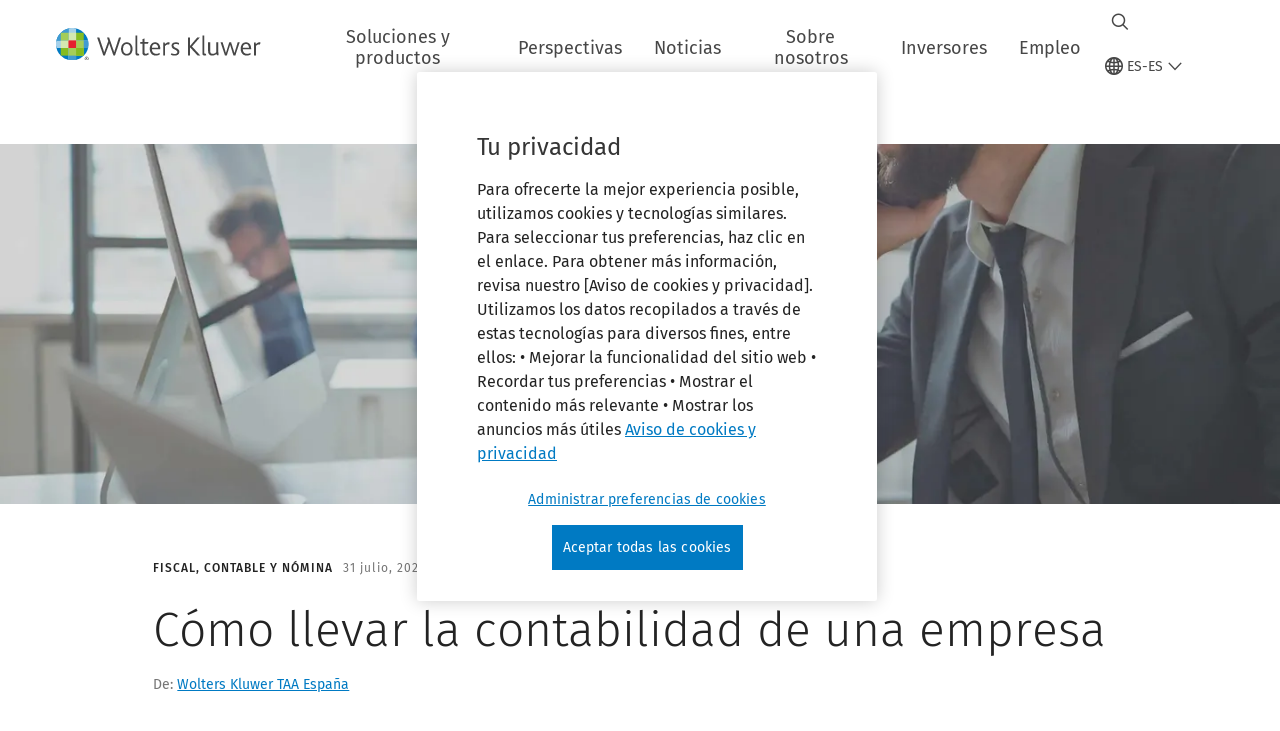

--- FILE ---
content_type: text/html; charset=utf-8
request_url: https://www.wolterskluwer.com/es-es/expert-insights/como-llevar-la-contabilidad-de-una-empresa
body_size: 26637
content:



<!DOCTYPE html>
<!--[if lt IE 7]>      <html class="no-js lt-ie9 lt-ie8 lt-ie7"> <![endif]-->
<!--[if IE 7]>         <html class="no-js lt-ie9 lt-ie8"> <![endif]-->
<!--[if IE 8]>         <html class="no-js lt-ie9"> <![endif]-->
<!--[if gt IE 8]><!-->
<html class="no-js" lang="es-ES">
<!--<![endif]-->
<head>
    <!-- Load only critical fonts synchronusly -->
    <link rel="preload" as="font" href="/-/media/themes/wolterskluwer/oneweb/www/oneweb/fonts/wk-icons/wk-icons-open.woff" crossorigin />
    <link rel="preload" as="font" href="/-/media/themes/wolterskluwer/oneweb/www/oneweb/fonts/wk-icons/wk-icons-filled.woff" crossorigin />

    <!-- Load scripts asynchronusly -->
<script defer src="/-/media/themes/wolterskluwer/oneweb/www/oneweb/scripts/optimized-min.js?rev=ed72b217d89f4bd8aecfe85a66c285a6&t=20251218T105131Z&hash=FE15F5E9218AD3B7069E7555A5B03BB3" type="c65b19cf02340332f2434c94-text/javascript"></script>
    <!-- Load third party scripts asynchronusly -->

    <!-- Load all css files -->
<link rel="stylesheet" as="style"  href="/-/media/feature/experience%20accelerator/bootstrap%204/bootstrap%204/styles/optimized-min.css?rev=66381acf8e6c4ac086ab88e97612be69&t=20251122T091211Z&hash=D66C5486DAF1805B7AE354DF8064DA0D" rel="stylesheet" /><link rel="stylesheet" as="style"  href="/-/media/base%20themes/custom%20oneweb%20theme/styles/optimized-min.css?rev=052004ca1b5347baae321877d04469ca&t=20251122T091247Z&hash=BB57B4F0464FF730DEE4D424F04CC019" rel="stylesheet" /><link rel="stylesheet" as="style"  href="/-/media/themes/wolterskluwer/oneweb/www/oneweb/styles/optimized-min.css?rev=a5bdc000743c448bb07f1c227cb227b6&t=20251218T105859Z&hash=F3354DAC1529F8EC0B488FFBA17A8656" rel="stylesheet" />
    
    
    


    <script type="c65b19cf02340332f2434c94-text/javascript">
        if (window.location.href.indexOf("fallback=true") > -1) {
            var newUrl = window.location.href.replace("?fallback=true", "").replace("&fallback=true", "");
            history.pushState({}, document.title, newUrl);
        }
    </script>


    <title>C&#243;mo llevar la contabilidad de una empresa | Wolters Kluwer</title>




    <link href="/-/media/project/wolterskluwer/oneweb/common/images/logo/favicon.png?rev=0ca1306765804da59c65587ad0cb94a8&amp;hash=7C379B8076CFAB28AC9D15DE06E78F82" rel="shortcut icon" />



<meta property="og:description"  content="Entender cómo llevar la contabilidad de nuestra empresa o pyme, cómo funciona la contabilidad a nivel básico y cómo manejarla es clave para juzgar la situación del negocio."><meta property="og:image"  content="https://assets.contenthub.wolterskluwer.com/api/public/content/56f4b8479a694e8d8ebcfa95f64f730d"><meta property="og:title"  content="Cómo llevar la contabilidad de una empresa"><meta property="og:url"  content="https://www.wolterskluwer.com/es-es/expert-insights/como-llevar-la-contabilidad-de-una-empresa">


<meta  name="description" content="Entender cómo llevar la contabilidad de nuestra empresa o pyme, cómo funciona la contabilidad a nivel básico y cómo manejarla es clave para juzgar la situación del negocio."><meta http-equiv="content-language" content="es-es"/>




<meta property="twitter:image"  content="https://assets.contenthub.wolterskluwer.com/api/public/content/5c2a45b826544da7847a43cb62f04fa7?v=30343106"><meta property="twitter:description"  content="Entender cómo llevar la contabilidad de nuestra empresa o pyme, cómo funciona la contabilidad a nivel básico y cómo manejarla es clave para juzgar la situación del negocio."><meta property="twitter:title"  content="Cómo llevar la contabilidad de una empresa"><meta property="twitter:card"  content="summary_large_image">

    <meta name="viewport" content="width=device-width, initial-scale=1, maximum-scale=5" />



<script type="c65b19cf02340332f2434c94-text/javascript">
    var wkPageData = window.wkPageData || {};
    wkPageData.page = {
          pageInfo:
          {
                  pageID: "{80C84210-DAAA-4485-8829-BE6C32B16E31}",
                  pageTitle: "C&#243;mo llevar la contabilidad de una empresa",
                  pageCreationDate: "2025-11-18",
                  pageFirstPublishDate: "2023-01-03",
                  contentUpdateDate: "2025-11-18",
                  daysSincelLastEdit: "40"
          },

          category:
          {
                 businessUnit: "TAA - Europe - Spain" ,
                 division: "TAA" ,
                 allocatedBU: "EU - Spain" ,
                 siteSection: "Art&#237;culos de expertos" ,
                 segments: "Accounting and CPAs|Accounting Firms_Tax Professionals|Tax Advisor|SME|Small Business|HCM|Payroll" 
          },

         attributes:
         {
                 pageTemplate: "Insight Article Page",
                 pageLanguage: "es-es",
                 audience: "Accountant|Bookkeeper|Tax Advisor|Owner|Small Business Owner",
                 areaOfInterest: "Tax &amp; Accounting",
                 solution: "a3innuva Contabilidad para Pymes",
                 solutionSuite: "a3innuva – Software de gesti&#243;n online",
                 funnelStage: "Awareness",
                 challenge: "Advise your clients|Gain more knowledge and insights - Stay up to date",
                 topic: "Professional Information|Software Solutions|Technology",
                 umbrellaTopics: "Domain knowledge|Digital transformation|Enterprise software|Workflow automation",
                 geoAvailability: "Spain"
         }
    };
</script>


        <link rel="alternate" hreflang="es-ES" href="https://www.wolterskluwer.com/es-es/expert-insights/como-llevar-la-contabilidad-de-una-empresa" />
        <link rel="alternate" hreflang="x-default" href="https://www.wolterskluwer.com/en" />
    <link rel="canonical" href="https://www.wolterskluwer.com/es-es/expert-insights/como-llevar-la-contabilidad-de-una-empresa" />


<!-- Google Tag Manager --><script data-xp-off type="c65b19cf02340332f2434c94-text/javascript">(function(w,d,s,l,i){w[l]=w[l]||[];w[l].push({'gtm.start':new Date().getTime(),event:'gtm.js'});var f=d.getElementsByTagName(s)[0],j=d.createElement(s),dl=l!='dataLayer'?'&l='+l:'';j.async=true;j.src='https://www.googletagmanager.com/gtm.js?id='+i+dl;f.parentNode.insertBefore(j,f);})(window,document,'script','dataLayer','GTM-53VFLLN');</script><!-- End Google Tag Manager -->

<!-- OneTrust Cookies Consent Notice start for wolterskluwer.com -->
<script src="https://cdn.cookielaw.org/scripttemplates/otSDKStub.js" data-document-language="true" type="c65b19cf02340332f2434c94-text/javascript" charset="UTF-8" data-domain-script="9ecb427c-f876-4779-aeff-62bba4f8889f" async defer>
</script>
<script type="c65b19cf02340332f2434c94-text/javascript">
function OptanonWrapper() { }
</script>
<!-- OneTrust Cookies Consent Notice end for wolterskluwer.com -->

<!-- Custom JS for OneTrust  -->
<script type="c65b19cf02340332f2434c94-text/javascript">
	function waitForCookieBanner(selector, callback){
	  var timesRun = 0;
	  var waitInterval = setInterval(function(){
		  timesRun += 1;
		  if(timesRun === 500){
			  clearInterval(waitInterval);
		  }
		  if(document.querySelector(selector)){
			  clearInterval(waitInterval);
			  callback();
		  }
	  }, 10);
	};
	window.addEventListener('load', () => {
		waitForCookieBanner("#onetrust-banner-sdk", function(){
			if(document.querySelector(".ot-sdk-container").offsetHeight>0){
				document.querySelector(".onetrust-pc-dark-filter").style ='display : block !important';
			};
			var closeButton = document.querySelector("#close-pc-btn-handler");
			closeButton.addEventListener('click',()=>{
				if(document.querySelector(".ot-sdk-container").offsetHeight>0){
					document.querySelector(".onetrust-pc-dark-filter").classList.add("ot-hide");
					document.querySelector(".onetrust-pc-dark-filter").classList.add("display-overlay");
				}
			});
			var allButtons = document.querySelectorAll("#onetrust-reject-all-handler,#onetrust-accept-btn-handler,#accept-recommended-btn-handler,.ot-pc-refuse-all-handler,.save-preference-btn-handler");
						allButtons.forEach((button)=>{
						button.addEventListener('click',()=>{
							document.querySelector(".onetrust-pc-dark-filter").classList.remove("display-overlay");
					});
				});
		});
	});
</script>

    <link rel="preconnect" href="https://www.gstatic.com" />
    <link rel="preconnect" href="https://fonts.googleapis.com" />
    <link rel="preconnect" href="https://fonts.gstatic.com" />
    <link rel="preconnect" href="https://www.google-analytics.com" />
    <link rel="preconnect" href="https://www.googletagmanager.com" /><script optanon-category="C0003" type="c65b19cf02340332f2434c94-text/javascript">
window.addEventListener('OneTrustGroupsUpdated', (event) => {
    if (!event.detail.includes("C0003")) return;
    
    const dbpr = 100;
    if (Math.random() * 100 <= 100 - dbpr) return;
    
    const d = "dbbRum";
    const w = window;
    const doc = document;
    
    // Initialize dbbRum array
    w[d] = w[d] || [];
    w[d].push(["presampling", dbpr]);
    
    // Add error listeners
    ["error", "unhandledrejection"].forEach(type => {
        addEventListener(type, e => w[d].push([type, e]));
    });
    
    // Load DebugBear script
    const script = doc.createElement("script");
    script.async = true;
    script.src = "https://cdn.debugbear.com/jmOsAXsjNi5L.js";
    doc.head.appendChild(script);
    
    // Add page data if available
    if (window.wkPageData?.page?.category) {
        const { division, businessUnit } = window.wkPageData.page.category;
        if (division) w[d].push(["tag1", division]);
        if (businessUnit) w[d].push(["tag2", businessUnit]);
    }
	if (window.wkPageData?.page?.attributes) {
        const { pageTemplate } = window.wkPageData.page.attributes;
        if (pageTemplate) w[d].push(["tag3", pageTemplate]);
    }
});
</script>

<script optanon-category="C0003" type="c65b19cf02340332f2434c94-text/javascript">
window.addEventListener('OneTrustGroupsUpdated', function(event) {
    if (!event.detail.includes("C0003")) { 
        return;
    }

    if (document.querySelector('script[src^="//cdn.mouseflow.com/projects"]')) {
        console.log("Mouseflow script is already loaded.");
        return;
    }

    (function() {
        var PROJECT_ID = "0adf4ddb-d4ab-44cf-a6be-368c4dc5b1c1";
        var mf = document.createElement("script");
        mf.type = "text/javascript"; 
        mf.async = true;
        mf.src = `//cdn.mouseflow.com/projects/${PROJECT_ID}.js`; // Use template literals
        mf.setAttribute("crossorigin", "anonymous");
        document.getElementsByTagName("head")[0].appendChild(mf);

        mf.onload = function() {
            const userData = wkPageData.page.category; 
            if (typeof _mfq !== "undefined" && userData) {
                Object.keys(userData).forEach((key, index) => {
                    _mfq.push(["setVariable", index, key, userData[key]]);
                });
            } else {
                console.log("Mouseflow is not initialized or no user data available.");
            }
        };
    })();
});
</script>


<!-- Site Name -->


<!-- Logos -->


<!-- Social Profile Links -->


<!-- Breadcrumbs -->
<script type="application/ld+json">{"@type":"BreadcrumbList","itemListElement":[{"position":1,"item":{"@id":"https://www.wolterskluwer.com/es-es","name":"Inicio"},"@type":"ListItem"},{"position":2,"item":{"@id":"https://www.wolterskluwer.com/es-es/expert-insights","name":"Artículos de expertos"},"@type":"ListItem"},{"position":3,"item":{"@id":"https://www.wolterskluwer.com/es-es/expert-insights/como-llevar-la-contabilidad-de-una-empresa","name":"Cómo llevar la contabilidad de una empresa"},"@type":"ListItem"}],"@context":"https://schema.org"}</script>

<!-- Page related info -->
<script type="application/ld+json">{"@type":"Article","datePublished":"2023-07-31T10:34:00+00:00","headline":"Cómo llevar la contabilidad de una empresa","image":[],"mainEntityOfPage":{"@type":"WebPage","@id":"https://www.wolterskluwer.com/es-es/expert-insights/como-llevar-la-contabilidad-de-una-empresa"},"author":[{"@type":"Person","name":"Wolters Kluwer TAA España","url":"https://www.wolterskluwer.com/es-es/experts/wk-taa-spain"}],"description":"Entender cómo llevar la contabilidad de nuestra empresa o pyme, cómo funciona la contabilidad a nivel básico y cómo manejarla es clave para juzgar la situación del negocio.","@context":"http://schema.org"}</script>

<!-- Featured Video -->

<!-- Faq Page info -->


<!-- Video Carousel -->


<!-- Video -->


<!-- Profile Page Schema-->


<!-- Organization    -->


<!-- Potential Action    -->


<!-- Product Properties    -->





</head>
<body class="ow-article-cards-container article-page default-device bodyclass" data-grecaptcha="6Lf6x-MUAAAAAATFy_Zy7Y9FezDcp0kmycrG1taQ">
    


<!-- Google Tag Manager (noscript) --><noscript data-xp-off><iframe src="https://www.googletagmanager.com/ns.html?id=GTM-53VFLLN" height="0" width="0" style="display:none;visibility:hidden"></iframe></noscript><!-- End Google Tag Manager (noscript) -->

<div class="site-name" data-site-name="www"></div>

   <script data-xp-off type="c65b19cf02340332f2434c94-text/javascript">
            // Get cookie function to check existing cookie name
            var getCookie = function(name) {
                var value = "; " + document.cookie;
                var parts = value.split("; " + name + "=");
                if (parts.length == 2) return parts.pop().split(";").shift();
            };
        	
          var urlComposer = function(lang) {
                var u = window.location;
                var path = u.pathname.replace(/(\/[a-z]{2}[-][a-zA-Z]{2})|(\/en$)|(en\/)/g, '');
                path = path.substr(0, 1) !== "/" ? "/"+path : path;
               return u.origin+lang+path;
            }
            
        
            function udtCookieboxClosed() {
                if (typeof udt !== "undefined") {
                    var consent = udt.Choices;
                    // Check for cookie presence
                    var cookieVal = getCookie('UserDataTrustConsent');        
                    
                }
            }
    </script>
    
<!-- #wrapper -->
<div id="wrapper">
    <!-- #header -->
    <header>
        <div id="header" class="container-fluid">
            <div class="row">
<div class="row">        <div id="alert-bar" class="alert-wrapper hide">
            <div>
                <div class="row"></div>
            </div>
            <div class="alert-bar language-alert false" role="alert">
                <div class="alert-bar-wrapper">
                            <img alt="alert-icon" src="https://assets.contenthub.wolterskluwer.com/api/public/content/f3d6188f99544aa9b6ed8cd95f76ffc4.svg?v=e6f18377" />
                    <div class="alert-title">
                        Algunos materiales no est&aacute;n disponibles en el idioma seleccionado. <a href="/en">Consulta el contenido completo en el sitio web global.</a>
                    </div>
                    <button title="Close Button" class="close-alert" data-action="language">
                        <span class="sr-only">Close</span>
                    </button>
                </div>
            </div>
            <div>
                <div class="row"></div>
            </div>
        </div>



<div class="component row-splitter">
        <div class="container-fluid">
            <div >
                <div class="row">


<div class="component row-splitter">
        <div class="container-fluid">
            <div >
                <div class="row">


<!--Placeholder for hat/breadcrumbs-->
<!-- Navigation Menu -->

<div class="globalnavhat">
    <div class="global-menu-trigger-wrapper">
        <button class="global-menu-toggle" data-open-label="Abrir navegaci&#243;n global" data-close-label="Cerrar navegaci&#243;n global"><span class="button-label">Abrir navegaci&#243;n global</span><i class="wk-icon-chevron-down" aria-hidden="true"></i></button>
        <div class="languageselector_wrapper">
            <div class="row">


    <div class="component language-selector-component">
        <div class="component-content">
                <button class="language-selector-button" aria-label="Select language and country" aria-haspopup="true" aria-expanded="false" aria-controls="language-selector"><i aria-hidden="true" title="globe" class="wk-icon-globe"></i>  <p class="current-language">ES-ES</p> <i class="wk-icon-chevron-down" aria-hidden="true"></i> </button>
                <div class="component tabs language-selector-modal" id="language-selector">
                    <div class="component-content">
                        <div class="language-selector-heading-text"><p style="text-align: center;">Visite nuestro <a href="https://www.wolterskluwer.com/en">sitio web global</a> en ingl&eacute;s o seleccione una ubicaci&oacute;n o idioma diferente a continuaci&oacute;n</p></div>
                        <div class="tabs-inner">
                            <ul class="tabs-heading">
                                    <li tabindex="0">
                                        <div>
                                            <div class="row">
                                                <div class="component content">
                                                    <div class="component-content">
                                                        <div class="field-heading" data-dm-wk="tabshorizontal.button">
                                                            Am&#233;rica
                                                        </div>
                                                    </div>
                                                </div>
                                            </div>
                                        </div>
                                    </li>
                                    <li tabindex="0">
                                        <div>
                                            <div class="row">
                                                <div class="component content">
                                                    <div class="component-content">
                                                        <div class="field-heading" data-dm-wk="tabshorizontal.button">
                                                            Europa
                                                        </div>
                                                    </div>
                                                </div>
                                            </div>
                                        </div>
                                    </li>
                                    <li tabindex="0">
                                        <div>
                                            <div class="row">
                                                <div class="component content">
                                                    <div class="component-content">
                                                        <div class="field-heading" data-dm-wk="tabshorizontal.button">
                                                            Asia y el Pac&#237;fico
                                                        </div>
                                                    </div>
                                                </div>
                                            </div>
                                        </div>
                                    </li>
                            </ul>
                            <div class="tabs-container">
                                    <div class="tab">
                                        <div class="row">
                                            <div class="row component column-splitter">
                                                    <div class="col-12 col-md-3">
                                                        <div class="row">


<div class="component link-list">
    <div class="component-content">
        <h6 class="language-selector-modal__country-name">Brasil</h6>

            <div class="language-selector-modal__page">
                <span class="language-selector-modal__page-name">Inicio:</span>
                <ul>

                        <li>
                            <div class="field-link">
                                    <a href="/pt-br" data-variantfieldname="Link">portugu&#233;s</a>
                            </div>
                        </li>
                </ul>
            </div>
    </div>
</div>
                                                        </div>
                                                    </div>
                                                    <div class="col-12 col-md-3">
                                                        <div class="row">


<div class="component link-list">
    <div class="component-content">
        <h6 class="language-selector-modal__country-name">Canad&#225;</h6>

            <div class="language-selector-modal__page">
                <span class="language-selector-modal__page-name">Inicio:</span>
                <ul>

                        <li>
                            <div class="field-link">
                                    <a href="/en-ca" data-variantfieldname="Link">ingl&#233;s</a>
                            </div>
                        </li>
                        <li>
                            <div class="field-link">
                                    <a href="/fr-ca" data-variantfieldname="Link">franc&#233;s</a>
                            </div>
                        </li>
                </ul>
            </div>
    </div>
</div>
                                                        </div>
                                                    </div>
                                                    <div class="col-12 col-md-3">
                                                        <div class="row">


<div class="component link-list">
    <div class="component-content">
        <h6 class="language-selector-modal__country-name">Latinoam&#233;rica</h6>

            <div class="language-selector-modal__page">
                <span class="language-selector-modal__page-name">Inicio:</span>
                <ul>

                        <li>
                            <div class="field-link">
                                    <a href="/es" data-variantfieldname="Link">espa&#241;ol</a>
                            </div>
                        </li>
                </ul>
            </div>
    </div>
</div>
                                                        </div>
                                                    </div>
                                                    <div class="col-12 col-md-3">
                                                        <div class="row">


<div class="component link-list">
    <div class="component-content">
        <h6 class="language-selector-modal__country-name">Estados Unidos</h6>

            <div class="language-selector-modal__page">
                <span class="language-selector-modal__page-name">Inicio:</span>
                <ul>

                        <li>
                            <div class="field-link">
                                    <a href="/en" data-variantfieldname="Link">ingl&#233;s</a>
                            </div>
                        </li>
                </ul>
            </div>
    </div>
</div>
                                                        </div>
                                                    </div>
                                            </div>
                                        </div>
                                    </div>
                                    <div class="tab">
                                        <div class="row">
                                            <div class="row component column-splitter">
                                                    <div class="col-12 col-md-3">
                                                        <div class="row">


<div class="component link-list">
    <div class="component-content">
        <h6 class="language-selector-modal__country-name">B&#233;lgica</h6>

            <div class="language-selector-modal__page">
                <span class="language-selector-modal__page-name">Inicio:</span>
                <ul>

                        <li>
                            <div class="field-link">
                                    <a href="/nl-be" data-variantfieldname="Link">neerland&#233;s</a>
                            </div>
                        </li>
                        <li>
                            <div class="field-link">
                                    <a href="/fr-be" data-variantfieldname="Link">franc&#233;s</a>
                            </div>
                        </li>
                </ul>
            </div>
    </div>
</div>
                                                        </div>
                                                    </div>
                                                    <div class="col-12 col-md-3">
                                                        <div class="row">


<div class="component link-list">
    <div class="component-content">
        <h6 class="language-selector-modal__country-name">Rep&#250;blica Checa</h6>

            <div class="language-selector-modal__page">
                <span class="language-selector-modal__page-name">Inicio:</span>
                <ul>

                        <li>
                            <div class="field-link">
                                    <a href="/cs-cz" data-variantfieldname="Link">checo</a>
                            </div>
                        </li>
                </ul>
            </div>
    </div>
</div>
                                                        </div>
                                                    </div>
                                                    <div class="col-12 col-md-3">
                                                        <div class="row">


<div class="component link-list">
    <div class="component-content">
        <h6 class="language-selector-modal__country-name">Danmark</h6>

            <div class="language-selector-modal__page">
                <span class="language-selector-modal__page-name">Inicio:</span>
                <ul>

                        <li>
                            <div class="field-link">
                                    <a href="/da-dk" data-variantfieldname="Link">dan&#233;s</a>
                            </div>
                        </li>
                </ul>
            </div>
    </div>
</div>
                                                        </div>
                                                    </div>
                                                    <div class="col-12 col-md-3">
                                                        <div class="row">


<div class="component link-list">
    <div class="component-content">
        <h6 class="language-selector-modal__country-name">Francia</h6>

            <div class="language-selector-modal__page">
                <span class="language-selector-modal__page-name">Inicio:</span>
                <ul>

                        <li>
                            <div class="field-link">
                                    <a href="/fr-fr" data-variantfieldname="Link">franc&#233;s</a>
                            </div>
                        </li>
                </ul>
            </div>
    </div>
</div>
                                                        </div>
                                                    </div>
                                                    <div class="col-12 col-md-3">
                                                        <div class="row">


<div class="component link-list">
    <div class="component-content">
        <h6 class="language-selector-modal__country-name">Alemania</h6>

            <div class="language-selector-modal__page">
                <span class="language-selector-modal__page-name">Inicio:</span>
                <ul>

                        <li>
                            <div class="field-link">
                                    <a href="/de-de" data-variantfieldname="Link">alem&#225;n</a>
                            </div>
                        </li>
                </ul>
            </div>
    </div>
</div>
                                                        </div>
                                                    </div>
                                                    <div class="col-12 col-md-3">
                                                        <div class="row">


<div class="component link-list">
    <div class="component-content">
        <h6 class="language-selector-modal__country-name">Hungr&#237;a</h6>

            <div class="language-selector-modal__page">
                <span class="language-selector-modal__page-name">Inicio:</span>
                <ul>

                        <li>
                            <div class="field-link">
                                    <a href="/hu-hu" data-variantfieldname="Link">h&#250;ngaro</a>
                            </div>
                        </li>
                </ul>
            </div>
    </div>
</div>
                                                        </div>
                                                    </div>
                                                    <div class="col-12 col-md-3">
                                                        <div class="row">


<div class="component link-list">
    <div class="component-content">
        <h6 class="language-selector-modal__country-name">Italia</h6>

            <div class="language-selector-modal__page">
                <span class="language-selector-modal__page-name">Inicio:</span>
                <ul>

                        <li>
                            <div class="field-link">
                                    <a href="/it-it" data-variantfieldname="Link">italiano</a>
                            </div>
                        </li>
                </ul>
            </div>
    </div>
</div>
                                                        </div>
                                                    </div>
                                                    <div class="col-12 col-md-3">
                                                        <div class="row">


<div class="component link-list">
    <div class="component-content">
        <h6 class="language-selector-modal__country-name">Pa&#237;ses Bajos</h6>

            <div class="language-selector-modal__page">
                <span class="language-selector-modal__page-name">Inicio:</span>
                <ul>

                        <li>
                            <div class="field-link">
                                    <a href="/nl-nl" data-variantfieldname="Link">neerland&#233;s</a>
                            </div>
                        </li>
                </ul>
            </div>
    </div>
</div>
                                                        </div>
                                                    </div>
                                                    <div class="col-12 col-md-3">
                                                        <div class="row">


<div class="component link-list">
    <div class="component-content">
        <h6 class="language-selector-modal__country-name">Noruega</h6>

            <div class="language-selector-modal__page">
                <span class="language-selector-modal__page-name">Inicio:</span>
                <ul>

                        <li>
                            <div class="field-link">
                                    <a href="/nb-no" data-variantfieldname="Link">noruego</a>
                            </div>
                        </li>
                </ul>
            </div>
    </div>
</div>
                                                        </div>
                                                    </div>
                                                    <div class="col-12 col-md-3">
                                                        <div class="row">


<div class="component link-list">
    <div class="component-content">
        <h6 class="language-selector-modal__country-name">Polonia</h6>

            <div class="language-selector-modal__page">
                <span class="language-selector-modal__page-name">Inicio:</span>
                <ul>

                        <li>
                            <div class="field-link">
                                    <a href="/pl-pl" data-variantfieldname="Link">polaco</a>
                            </div>
                        </li>
                </ul>
            </div>
    </div>
</div>
                                                        </div>
                                                    </div>
                                                    <div class="col-12 col-md-3">
                                                        <div class="row">


<div class="component link-list">
    <div class="component-content">
        <h6 class="language-selector-modal__country-name">Portugal</h6>

            <div class="language-selector-modal__page">
                <span class="language-selector-modal__page-name">Inicio:</span>
                <ul>

                        <li>
                            <div class="field-link">
                                    <a href="/pt-pt" data-variantfieldname="Link">portugu&#233;s</a>
                            </div>
                        </li>
                </ul>
            </div>
    </div>
</div>
                                                        </div>
                                                    </div>
                                                    <div class="col-12 col-md-3">
                                                        <div class="row">


<div class="component link-list">
    <div class="component-content">
        <h6 class="language-selector-modal__country-name">Romania</h6>

            <div class="language-selector-modal__page">
                <span class="language-selector-modal__page-name">Inicio:</span>
                <ul>

                        <li>
                            <div class="field-link">
                                    <a href="/ro-ro" data-variantfieldname="Link">romanian</a>
                            </div>
                        </li>
                </ul>
            </div>
    </div>
</div>
                                                        </div>
                                                    </div>
                                                    <div class="col-12 col-md-3">
                                                        <div class="row">


<div class="component link-list">
    <div class="component-content">
        <h6 class="language-selector-modal__country-name">Eslovaquia</h6>

            <div class="language-selector-modal__page">
                <span class="language-selector-modal__page-name">Inicio:</span>
                <ul>

                        <li>
                            <div class="field-link">
                                    <a href="/sk-sk" data-variantfieldname="Link">eslovaco</a>
                            </div>
                        </li>
                </ul>
            </div>
    </div>
</div>
                                                        </div>
                                                    </div>
                                                    <div class="col-12 col-md-3">
                                                        <div class="row">


<div class="component link-list">
    <div class="component-content">
        <h6 class="language-selector-modal__country-name">Espa&#241;a</h6>

            <div class="language-selector-modal__page">
                <span class="language-selector-modal__page-name">Inicio:</span>
                <ul>

                        <li>
                            <div class="field-link">
                                    <a href="/es-es" data-variantfieldname="Link">espa&#241;ol</a>
                            </div>
                        </li>
                </ul>
            </div>
            <div class="language-selector-modal__page">
                <span class="language-selector-modal__page-name">P&#225;gina Actual:</span>
                <ul>

                        <li>
                            <div class="field-link">
                                    <a href="/es-es/expert-insights/como-llevar-la-contabilidad-de-una-empresa" data-variantfieldname="Link">espa&#241;ol</a>
                            </div>
                        </li>
                </ul>
            </div>
    </div>
</div>
                                                        </div>
                                                    </div>
                                                    <div class="col-12 col-md-3">
                                                        <div class="row">


<div class="component link-list">
    <div class="component-content">
        <h6 class="language-selector-modal__country-name">Suecia</h6>

            <div class="language-selector-modal__page">
                <span class="language-selector-modal__page-name">Inicio:</span>
                <ul>

                        <li>
                            <div class="field-link">
                                    <a href="/sv-se" data-variantfieldname="Link">sueco</a>
                            </div>
                        </li>
                </ul>
            </div>
    </div>
</div>
                                                        </div>
                                                    </div>
                                                    <div class="col-12 col-md-3">
                                                        <div class="row">


<div class="component link-list">
    <div class="component-content">
        <h6 class="language-selector-modal__country-name">Reino Unido</h6>

            <div class="language-selector-modal__page">
                <span class="language-selector-modal__page-name">Inicio:</span>
                <ul>

                        <li>
                            <div class="field-link">
                                    <a href="/en-gb" data-variantfieldname="Link">ingl&#233;s</a>
                            </div>
                        </li>
                </ul>
            </div>
    </div>
</div>
                                                        </div>
                                                    </div>
                                            </div>
                                        </div>
                                    </div>
                                    <div class="tab">
                                        <div class="row">
                                            <div class="row component column-splitter">
                                                    <div class="col-12 col-md-3">
                                                        <div class="row">


<div class="component link-list">
    <div class="component-content">
        <h6 class="language-selector-modal__country-name">Australia</h6>

            <div class="language-selector-modal__page">
                <span class="language-selector-modal__page-name">Inicio:</span>
                <ul>

                        <li>
                            <div class="field-link">
                                    <a href="/en-au" data-variantfieldname="Link">ingl&#233;s</a>
                            </div>
                        </li>
                </ul>
            </div>
    </div>
</div>
                                                        </div>
                                                    </div>
                                                    <div class="col-12 col-md-3">
                                                        <div class="row">


<div class="component link-list">
    <div class="component-content">
        <h6 class="language-selector-modal__country-name">China</h6>

            <div class="language-selector-modal__page">
                <span class="language-selector-modal__page-name">Inicio:</span>
                <ul>

                        <li>
                            <div class="field-link">
                                    <a href="https://www.wolterskluwer.cn" data-variantfieldname="Link" target="_blank" rel="noopener noreferrer">chino simplificado</a>
                            </div>
                        </li>
                </ul>
            </div>
    </div>
</div>
                                                        </div>
                                                    </div>
                                                    <div class="col-12 col-md-3">
                                                        <div class="row">


<div class="component link-list">
    <div class="component-content">
        <h6 class="language-selector-modal__country-name">Hong Kong</h6>

            <div class="language-selector-modal__page">
                <span class="language-selector-modal__page-name">Inicio:</span>
                <ul>

                        <li>
                            <div class="field-link">
                                    <a href="/en-hk" data-variantfieldname="Link">ingl&#233;s</a>
                            </div>
                        </li>
                </ul>
            </div>
    </div>
</div>
                                                        </div>
                                                    </div>
                                                    <div class="col-12 col-md-3">
                                                        <div class="row">


<div class="component link-list">
    <div class="component-content">
        <h6 class="language-selector-modal__country-name">India</h6>

            <div class="language-selector-modal__page">
                <span class="language-selector-modal__page-name">Inicio:</span>
                <ul>

                        <li>
                            <div class="field-link">
                                    <a href="/en-in" data-variantfieldname="Link">ingl&#233;s</a>
                            </div>
                        </li>
                </ul>
            </div>
    </div>
</div>
                                                        </div>
                                                    </div>
                                                    <div class="col-12 col-md-3">
                                                        <div class="row">


<div class="component link-list">
    <div class="component-content">
        <h6 class="language-selector-modal__country-name">Jap&#243;n</h6>

            <div class="language-selector-modal__page">
                <span class="language-selector-modal__page-name">Inicio:</span>
                <ul>

                        <li>
                            <div class="field-link">
                                    <a href="/ja-jp" data-variantfieldname="Link">japon&#233;s</a>
                            </div>
                        </li>
                </ul>
            </div>
    </div>
</div>
                                                        </div>
                                                    </div>
                                                    <div class="col-12 col-md-3">
                                                        <div class="row">


<div class="component link-list">
    <div class="component-content">
        <h6 class="language-selector-modal__country-name">Malasia</h6>

            <div class="language-selector-modal__page">
                <span class="language-selector-modal__page-name">Inicio:</span>
                <ul>

                        <li>
                            <div class="field-link">
                                    <a href="/en-my" data-variantfieldname="Link">ingl&#233;s</a>
                            </div>
                        </li>
                </ul>
            </div>
    </div>
</div>
                                                        </div>
                                                    </div>
                                                    <div class="col-12 col-md-3">
                                                        <div class="row">


<div class="component link-list">
    <div class="component-content">
        <h6 class="language-selector-modal__country-name">Nueva Zelanda</h6>

            <div class="language-selector-modal__page">
                <span class="language-selector-modal__page-name">Inicio:</span>
                <ul>

                        <li>
                            <div class="field-link">
                                    <a href="/en-nz" data-variantfieldname="Link">ingl&#233;s</a>
                            </div>
                        </li>
                </ul>
            </div>
    </div>
</div>
                                                        </div>
                                                    </div>
                                                    <div class="col-12 col-md-3">
                                                        <div class="row">


<div class="component link-list">
    <div class="component-content">
        <h6 class="language-selector-modal__country-name">Filipinas</h6>

            <div class="language-selector-modal__page">
                <span class="language-selector-modal__page-name">Inicio:</span>
                <ul>

                        <li>
                            <div class="field-link">
                                    <a href="/en-ph" data-variantfieldname="Link">ingl&#233;s</a>
                            </div>
                        </li>
                </ul>
            </div>
    </div>
</div>
                                                        </div>
                                                    </div>
                                                    <div class="col-12 col-md-3">
                                                        <div class="row">


<div class="component link-list">
    <div class="component-content">
        <h6 class="language-selector-modal__country-name">Singapur</h6>

            <div class="language-selector-modal__page">
                <span class="language-selector-modal__page-name">Inicio:</span>
                <ul>

                        <li>
                            <div class="field-link">
                                    <a href="/en-sg" data-variantfieldname="Link">ingl&#233;s</a>
                            </div>
                        </li>
                </ul>
            </div>
    </div>
</div>
                                                        </div>
                                                    </div>
                                                    <div class="col-12 col-md-3">
                                                        <div class="row">


<div class="component link-list">
    <div class="component-content">
        <h6 class="language-selector-modal__country-name">Corea del Sur</h6>

            <div class="language-selector-modal__page">
                <span class="language-selector-modal__page-name">Inicio:</span>
                <ul>

                        <li>
                            <div class="field-link">
                                    <a href="/ko-kr" data-variantfieldname="Link">ingl&#233;s</a>
                            </div>
                        </li>
                </ul>
            </div>
    </div>
</div>
                                                        </div>
                                                    </div>
                                                    <div class="col-12 col-md-3">
                                                        <div class="row">


<div class="component link-list">
    <div class="component-content">
        <h6 class="language-selector-modal__country-name">Taiw&#225;n</h6>

            <div class="language-selector-modal__page">
                <span class="language-selector-modal__page-name">Inicio:</span>
                <ul>

                        <li>
                            <div class="field-link">
                                    <a href="/zh-tw" data-variantfieldname="Link">ingl&#233;s</a>
                            </div>
                        </li>
                </ul>
            </div>
    </div>
</div>
                                                        </div>
                                                    </div>
                                                    <div class="col-12 col-md-3">
                                                        <div class="row">


<div class="component link-list">
    <div class="component-content">
        <h6 class="language-selector-modal__country-name">Tailandia</h6>

            <div class="language-selector-modal__page">
                <span class="language-selector-modal__page-name">Inicio:</span>
                <ul>

                        <li>
                            <div class="field-link">
                                    <a href="/th-th" data-variantfieldname="Link">ingl&#233;s</a>
                            </div>
                        </li>
                </ul>
            </div>
    </div>
</div>
                                                        </div>
                                                    </div>
                                                    <div class="col-12 col-md-3">
                                                        <div class="row">


<div class="component link-list">
    <div class="component-content">
        <h6 class="language-selector-modal__country-name">Vietnam</h6>

            <div class="language-selector-modal__page">
                <span class="language-selector-modal__page-name">Inicio:</span>
                <ul>

                        <li>
                            <div class="field-link">
                                    <a href="/vi-vn" data-variantfieldname="Link">ingl&#233;s</a>
                            </div>
                        </li>
                </ul>
            </div>
    </div>
</div>
                                                        </div>
                                                    </div>
                                            </div>
                                        </div>
                                    </div>
                            </div>
                        </div>
                    </div>
                </div>
        </div>
    </div>
</div>
        </div>
    </div>
   
</div>

    <nav aria-label="Wolters Kluwer Navigation" id="globalNav">
        <div class="ow-global-nav-container">
            <div class="ow-global-nav-wrapper">
                <div>
                    <div class="row">
<div class="component image file-type-icon-media-link header-logo">
    <div class="component-content">
<a title="Logo" href="/es-es"><picture title="Wolters Kluwer Logo"><source srcset="https://cdn.wolterskluwer.io/wk/jumpstart-v3-assets/0.x.x/logo/medium.svg" media="(max-width:991px)" width="161px" height="26px"></source><source srcset="https://cdn.wolterskluwer.io/wk/jumpstart-v3-assets/0.x.x/logo/medium.svg" media="(max-width:1199px)" width="161px" height="26px"></source><source srcset="https://cdn.wolterskluwer.io/wk/jumpstart-v3-assets/0.x.x/logo/large.svg" media="(min-width:1200px)" width="214px" height="34px"></source><img src="https://cdn.wolterskluwer.io/wk/jumpstart-v3-assets/0.x.x/logo/large.svg" alt="Wolters Kluwer Logo" width="214px" height="34px" /></picture></a>    </div>
</div>
</div>
                </div>
                <div class="ow-global-nav-main" id="Main-Menu">
                    <ul class="ow-global-nav-list-level-1">
                            <li class="ow-global-nav-item-level-1">
                                    <button class="ow-global-nav-link-level-1" type="button" aria-haspopup="true" aria-expanded="false" aria-controls="nav-level-1-soluciones-y-productos">
                                        Soluciones y productos
                                        <i class="wk-icon-chevron-down" aria-hidden="true"></i>
                                    </button>
                                                                    <ul class="ow-global-nav-list-level-2" id="nav-level-1-soluciones-y-productos">
                                            <li class="ow-global-nav-item-level-2">
                                                    <button class="ow-global-nav-link-level-2 submenu-button" type="button" aria-expanded="false" aria-controls="nav-level-2-content-por-nombre-de-producto">
                                                        Por nombre de producto
                                                        <i class="wk-icon-chevron-down" aria-hidden="true"></i>
                                                    </button>
                                                                                                    <div class="ow-global-nav-content-panel ow-global-nav-level-2-content" id="nav-level-2-content-por-nombre-de-producto">


<div class="ow-global-nav-content-section  " id="content-section-fiscal,-contable-y-n&#243;mina">
    <h4 class="content-heading">Fiscal, Contable y N&#243;mina</h4>
            <ul class="ow-global-nav-features-list">
                <li class="ow-global-nav-feature-item">
                    <a class="ow-global-nav-feature-link" href="https://www.wolterskluwer.com/es-es/solutions/a3" target="">A3 Software de Gesti&#243;n</a>
                        <p class="link-description">Descubre todas nuestras soluciones
</p>
                </li>
                <li class="ow-global-nav-feature-item">
                    <a class="ow-global-nav-feature-link" href="https://www.wolterskluwer.com/es-es/solutions/a3innuva" target="">a3innuva</a>
                        <p class="link-description">Software online para Asesor&#237;as y Empresas
</p>
                </li>
                <li class="ow-global-nav-feature-item">
                    <a class="ow-global-nav-feature-link" href="https://www.wolterskluwer.com/es-es/solutions/a3asesor" target="">a3asesor</a>
                        <p class="link-description">Software para Asesor&#237;as</p>
                </li>
                <li class="ow-global-nav-feature-item">
                    <a class="ow-global-nav-feature-link" href="https://www.wolterskluwer.com/es-es/solutions/a3erp" target="">a3ERP</a>
                        <p class="link-description">Software para Pymes
</p>
                </li>
        </ul>
            <a href="https://www.wolterskluwer.com/es-es/tax-and-accounting" class="ow-global-nav-cta secondary-cta" target=""><span>M&#225;s Informaci&#243;n</span> <span title="arrow-right" class="wk-icon-arrow-right" aria-hidden="true"></span></a>
</div>

<div class="ow-global-nav-content-section  " id="content-section-legal">
    <h4 class="content-heading">Legal</h4>
            <ul class="ow-global-nav-features-list">
                <li class="ow-global-nav-feature-item">
                    <a class="ow-global-nav-feature-link" href="https://www.wolterskluwer.com/es-es/solutions/legisway" target="">Legisway</a>
                        <p class="link-description">Software de gesti&#243;n jur&#237;dica para los departamentos jur&#237;dicos
</p>
                </li>
                <li class="ow-global-nav-feature-item">
                    <a class="ow-global-nav-feature-link" href="https://www.wolterskluwer.com/es-es/solutions/kleos" target="">Kleos</a>
                        <p class="link-description">Software para abogados
</p>
                </li>
                <li class="ow-global-nav-feature-item">
                    <a class="ow-global-nav-feature-link" href="https://www.wolterskluwer.com/es-es/solutions/kmaleon" target="">Kmaleon</a>
                        <p class="link-description">Software de gesti&#243;n de expedientes y automatizaci&#243;n para despachos profesionales
</p>
                </li>
        </ul>
            <a href="https://www.wolterskluwer.com/es-es/legal" class="ow-global-nav-cta secondary-cta" target=""><span>M&#225;s Informaci&#243;n</span> <span title="arrow-right" class="wk-icon-arrow-right" aria-hidden="true"></span></a>
</div>

<div class="ow-global-nav-content-section  " id="content-section-salud">
    <h4 class="content-heading">Salud</h4>
            <ul class="ow-global-nav-features-list">
                <li class="ow-global-nav-feature-item">
                    <a class="ow-global-nav-feature-link" href="https://www.wolterskluwer.com/es-es/solutions/uptodate" target="">UpToDate</a>
                        <p class="link-description">Apoyo l&#237;der en la industria para la toma de decisiones cl&#237;nicas
</p>
                </li>
                <li class="ow-global-nav-feature-item">
                    <a class="ow-global-nav-feature-link" href="https://www.wolterskluwer.com/es-es/solutions/ovid" target="">Ovid</a>
                        <p class="link-description">La plataforma de investigaci&#243;n m&#233;dica m&#225;s confiable del mundo
</p>
                </li>
                <li class="ow-global-nav-feature-item">
                    <a class="ow-global-nav-feature-link" href="https://www.wolterskluwer.com/es-es/solutions/uptodate/drug-decision-support" target="">UpToDate LexiDrug</a>
                        <p class="link-description">Soluciones de referencia de f&#225;rmacos basadas en evidencia
</p>
                </li>
                <li class="ow-global-nav-feature-item">
                    <a class="ow-global-nav-feature-link" href="https://www.wolterskluwer.com/es-es/solutions/ovid/ovid-synthesis" target="">Ovid Synthesis</a>
                        <p class="link-description">Soluci&#243;n de flujo de trabajo para mejoras en la pr&#225;ctica cl&#237;nica
</p>
                </li>
        </ul>
            <a href="https://www.wolterskluwer.com/es-es/health" class="ow-global-nav-cta secondary-cta" target=""><span>M&#225;s Informaci&#243;n</span> <span title="arrow-right" class="wk-icon-arrow-right" aria-hidden="true"></span></a>
</div>

<div class="ow-global-nav-content-section  " id="content-section-desempe&#241;o-corporativo-y-esg">
    <h4 class="content-heading">Desempe&#241;o corporativo y ESG</h4>
            <ul class="ow-global-nav-features-list">
                <li class="ow-global-nav-feature-item">
                    <a class="ow-global-nav-feature-link" href="https://www.wolterskluwer.com/es-es/solutions/cch-tagetik" target="">CCH Tagetik</a>
                        <p class="link-description">Software unificado de gesti&#243;n del desempe&#241;o
</p>
                </li>
                <li class="ow-global-nav-feature-item">
                    <a class="ow-global-nav-feature-link" href="https://www.wolterskluwer.com/es-es/solutions/enablon" target="">Enablon</a>
                        <p class="link-description">Soluciones de software para riesgo y cumplimiento, ingenier&#237;a y operaciones, y EHSQ y sostenibilidad</p>
                </li>
                <li class="ow-global-nav-feature-item">
                    <a class="ow-global-nav-feature-link" href="https://www.wolterskluwer.com/es-es/solutions/teammate" target="">TeamMate</a>
                        <p class="link-description">Soluciones para auditores</p>
                </li>
        </ul>
            <a href="https://www.wolterskluwer.com/es-es/esg" class="ow-global-nav-cta secondary-cta" target=""><span>M&#225;s Informaci&#243;n</span> <span title="arrow-right" class="wk-icon-arrow-right" aria-hidden="true"></span></a>
</div>

<div class="ow-global-nav-content-section highlight-background " id="content-section-enlaces-&#250;tiles">
    <h4 class="content-heading">Enlaces &#250;tiles</h4>
            <ul class="ow-global-nav-features-list">
                <li class="ow-global-nav-feature-item">
                    <a class="ow-global-nav-feature-link" href="https://www.wolterskluwer.com/es-es/solutions" target="">Soluciones</a>
                </li>
                <li class="ow-global-nav-feature-item">
                    <a class="ow-global-nav-feature-link" href="https://www.wolterskluwer.com/es-es/my-account-login" target="">Login</a>
                </li>
        </ul>
    </div>                                                    </div>
                                            </li>
                                    </ul>
                            </li>
                            <li class="ow-global-nav-item-level-1">
                                    <button class="ow-global-nav-link-level-1" type="button" aria-haspopup="true" aria-expanded="false" aria-controls="nav-level-1-perspectivas">
                                        Perspectivas
                                        <i class="wk-icon-chevron-down" aria-hidden="true"></i>
                                    </button>
                                                                    <ul class="ow-global-nav-list-level-2" id="nav-level-1-perspectivas">
                                            <li class="ow-global-nav-item-level-2">
                                                    <button class="ow-global-nav-link-level-2 submenu-button" type="button" aria-expanded="false" aria-controls="nav-level-2-content-perspectivas">
                                                        Perspectivas
                                                        <i class="wk-icon-chevron-down" aria-hidden="true"></i>
                                                    </button>
                                                                                                    <div class="ow-global-nav-content-panel ow-global-nav-level-2-content" id="nav-level-2-content-perspectivas">


<div class="ow-global-nav-content-section  " id="content-section-centro-de-perspectivas">
    <h4 class="content-heading">Centro de perspectivas</h4>
        <p class="content-description">La informaci&#243;n de los expertos de Wolters Kluwer muestra una profunda experiencia en el campo y proporciona informaci&#243;n que ayuda a tomar decisiones con mayor rapidez.
</p>
                <a href="https://www.wolterskluwer.com/es-es/expert-insights" class="ow-global-nav-cta primary-cta" target=""><span>Ver Todos los Art&#237;culos</span> <span title="arrow-right" class="wk-icon-arrow-right" aria-hidden="true"></span></a>
</div>

<div class="ow-global-nav-content-section  " id="content-section-informes-destacados">
    <h4 class="content-heading">Informes destacados</h4>
            <ul class="ow-global-nav-features-list">
                <li class="ow-global-nav-feature-item">
                    <a class="ow-global-nav-feature-link" href="https://www.wolterskluwer.com/es-es/know/future-ready-accountant" target="">Future Ready Accountant</a>
                </li>
                <li class="ow-global-nav-feature-item">
                    <a class="ow-global-nav-feature-link" href="https://www.wolterskluwer.com/es-es/know/future-ready-healthcare" target="">Future Ready Healthcare</a>
                </li>
                <li class="ow-global-nav-feature-item">
                    <a class="ow-global-nav-feature-link" href="https://www.wolterskluwer.com/es-es/know/future-ready-lawyer-2024" target="">Future Ready Lawyer</a>
                </li>
        </ul>
    </div>                                                    </div>
                                            </li>
                                            <li class="ow-global-nav-item-level-2">
                                                    <button class="ow-global-nav-link-level-2 submenu-button" type="button" aria-expanded="false" aria-controls="nav-level-2-por-experiencia">
                                                        Por experiencia
                                                        <i class="wk-icon-chevron-down" aria-hidden="true"></i>
                                                    </button>
                                                                                                    <ul class="ow-global-nav-list-level-3" id="nav-level-2-por-experiencia">
                                                            <li class="ow-global-nav-item-level-3">
                                                                    <button class="ow-global-nav-link-level-3 submenu-button" type="button" aria-expanded="false" aria-controls="nav-level-3-fiscal,-contable-y-n&#243;mina">
                                                                        Fiscal, Contable y N&#243;mina
                                                                        <i class="wk-icon-chevron-down" aria-hidden="true"></i>
                                                                    </button>
                                                                                                                                    <div class="ow-global-nav-list-level-4 ow-global-nav-content-panel" id="nav-level-3-fiscal,-contable-y-n&#243;mina">


<div class="ow-global-nav-content-section  " id="content-section-perspectivas">
    <h4 class="content-heading">Perspectivas</h4>
            <ul class="ow-global-nav-features-list query-list">
                <li class="ow-global-nav-feature-item"><a class="ow-global-nav-feature-link" href="/es-es/expert-insights/jurisprudencia-laboral-reciente">Jurisprudencia laboral: casos recientes que debes conocer</a></li>
                <li class="ow-global-nav-feature-item"><a class="ow-global-nav-feature-link" href="/es-es/expert-insights/que-es-un-software-erp-tipos-y-ejemplos">Software ERP: qué es, tipologías y ejemplos</a></li>
                <li class="ow-global-nav-feature-item"><a class="ow-global-nav-feature-link" href="/es-es/expert-insights/como-entender-una-nomina">Cómo entender una nómina: del bruto al neto, paso a paso </a></li>
                <li class="ow-global-nav-feature-item"><a class="ow-global-nav-feature-link" href="/es-es/expert-insights/como-hacer-una-factura-pasos">Cómo hacer una factura: requisitos y pasos</a></li>
        </ul>
    </div>

<div class="ow-global-nav-content-section  " id="content-section-tendencias">
    <h4 class="content-heading">Tendencias</h4>
            <ul class="ow-global-nav-features-list">
                <li class="ow-global-nav-feature-item">
                    <a class="ow-global-nav-feature-link" href="https://www.wolterskluwer.com/es-es/solutions/a3/novedades-legales/software-verifactu" target="">Software Verifactu</a>
                </li>
                <li class="ow-global-nav-feature-item">
                    <a class="ow-global-nav-feature-link" href="https://www.wolterskluwer.com/es-es/know/barometro-2025" target="">Bar&#243;metro de la Asesor&#237;a 2025</a>
                </li>
                <li class="ow-global-nav-feature-item">
                    <a class="ow-global-nav-feature-link" href="https://www.wolterskluwer.com/es-es/know/future-ready-accountant" target="">Future Ready Accountant</a>
                </li>
                <li class="ow-global-nav-feature-item">
                    <a class="ow-global-nav-feature-link" href="https://www.wolterskluwer.com/es-es/solutions/a3/novedades-legales/programa-facturacion-ley-antifraude" target="">Ley Antifraude: software y requisitos</a>
                </li>
        </ul>
    </div>                                                                    </div>
                                                            </li>
                                                            <li class="ow-global-nav-item-level-3">
                                                                    <button class="ow-global-nav-link-level-3 submenu-button" type="button" aria-expanded="false" aria-controls="nav-level-3-legal">
                                                                        Legal
                                                                        <i class="wk-icon-chevron-down" aria-hidden="true"></i>
                                                                    </button>
                                                                                                                                    <div class="ow-global-nav-list-level-4 ow-global-nav-content-panel" id="nav-level-3-legal">


<div class="ow-global-nav-content-section  split-columns" id="content-section-perspectivas">
    <h4 class="content-heading">Perspectivas</h4>
            <ul class="ow-global-nav-features-list query-list">
                <li class="ow-global-nav-feature-item"><a class="ow-global-nav-feature-link" href="/es-es/expert-insights/webinar-benchmark-departamentos-juridicos">Benchmark 2025: El Futuro de los Departamentos Jurídicos</a></li>
                <li class="ow-global-nav-feature-item"><a class="ow-global-nav-feature-link" href="/es-es/expert-insights/pildora-legaltech-carmen-galea">Gobernar la IA sin “kill switch”: claves para cumplir la regulación y mitigar riesgos </a></li>
                <li class="ow-global-nav-feature-item"><a class="ow-global-nav-feature-link" href="/es-es/expert-insights/cafe-legaltech-eva-bruch">Smart Law: el aprovechamiento de la IA en los departamentos jurídicos </a></li>
                <li class="ow-global-nav-feature-item"><a class="ow-global-nav-feature-link" href="/es-es/expert-insights/pildora-legaltech-david-jimenez">«La IA generativa está empezando a transformar el panorama jurídico corporativo, pero aún hay retos»</a></li>
                <li class="ow-global-nav-feature-item"><a class="ow-global-nav-feature-link" href="/es-es/expert-insights/nuevos-roles-procura">«La inteligencia artificial no sabe hacer de Procurador, sabe ayudar a hacer tareas que el Procurador necesita»</a></li>
                <li class="ow-global-nav-feature-item"><a class="ow-global-nav-feature-link" href="/es-es/expert-insights/the-future-of-legal-work-with-ai">Legisway y la evolución jurídica impulsada por la IA</a></li>
                <li class="ow-global-nav-feature-item"><a class="ow-global-nav-feature-link" href="/es-es/expert-insights/ai-for-corporate-lawyers">IA para abogados en empresas: Guía para departamentos jurídicos 2025 </a></li>
                <li class="ow-global-nav-feature-item"><a class="ow-global-nav-feature-link" href="/es-es/expert-insights/pildora-legaltech-david-muro">«No se trata de crear comerciales, se trata de crear abogados más estratégicos»</a></li>
        </ul>
    </div>                                                                    </div>
                                                            </li>
                                                            <li class="ow-global-nav-item-level-3">
                                                                    <button class="ow-global-nav-link-level-3 submenu-button" type="button" aria-expanded="false" aria-controls="nav-level-3-salud">
                                                                        Salud
                                                                        <i class="wk-icon-chevron-down" aria-hidden="true"></i>
                                                                    </button>
                                                                                                                                    <div class="ow-global-nav-list-level-4 ow-global-nav-content-panel" id="nav-level-3-salud">


<div class="ow-global-nav-content-section  split-columns" id="content-section-perspectivas">
    <h4 class="content-heading">Perspectivas</h4>
            <ul class="ow-global-nav-features-list query-list">
                <li class="ow-global-nav-feature-item"><a class="ow-global-nav-feature-link" href="/es-es/expert-insights/aligning-patient-care-teams-through-pharmacy-integration">Cómo alinear los equipos de atención a los pacientes mediante la integración de la farmacia</a></li>
                <li class="ow-global-nav-feature-item"><a class="ow-global-nav-feature-link" href="/es-es/expert-insights/building-patient-provider-partnerships-better-diabetes-care-management">Crear colaboraciones entre proveedores y pacientes para mejorar el cuidado y tratamiento de la diabetes</a></li>
                <li class="ow-global-nav-feature-item"><a class="ow-global-nav-feature-link" href="/es-es/expert-insights/embedding-clinical-decision-support-in-the-ehr">Incorporar el sistema de apoyo de decisiones clínicas a la HCD: Las mejores prácticas y lecciones aprendidas</a></li>
                <li class="ow-global-nav-feature-item"><a class="ow-global-nav-feature-link" href="/es-es/expert-insights/using-technology-to-become-a-high-reliability-healthcare-organization">Uso de la tecnología para convertirse en una organización de atención sanitaria altamente confiable</a></li>
                <li class="ow-global-nav-feature-item"><a class="ow-global-nav-feature-link" href="/es-es/expert-insights/pharmacogenomics-engaging-and-uniting-teams-is-key-to-advancing-care">Farmacogenómica: Involucrar y unir equipos es la clave para avanzar en la atención médica</a></li>
                <li class="ow-global-nav-feature-item"><a class="ow-global-nav-feature-link" href="/es-es/expert-insights/bring-clarity-to-clinical-drug-decisions-and-improve-care">Aportar claridad a la toma de decisiones clínicas relacionadas con los medicamentos y mejorar la atención</a></li>
                <li class="ow-global-nav-feature-item"><a class="ow-global-nav-feature-link" href="/es-es/expert-insights/uptodate-for-institutions">UpToDate para Instituciones</a></li>
                <li class="ow-global-nav-feature-item"><a class="ow-global-nav-feature-link" href="/es-es/expert-insights/how-wolters-kluwer-provides-medical-information-your-teams-can-trust">La mejor medicina: Cómo Wolters Kluwer proporciona información médica en la que sus equipos pueden confiar</a></li>
        </ul>
    </div>                                                                    </div>
                                                            </li>
                                                            <li class="ow-global-nav-item-level-3">
                                                                    <button class="ow-global-nav-link-level-3 submenu-button" type="button" aria-expanded="false" aria-controls="nav-level-3-desempe&#241;o-corporativo-y-esg">
                                                                        Desempe&#241;o corporativo y ESG
                                                                        <i class="wk-icon-chevron-down" aria-hidden="true"></i>
                                                                    </button>
                                                                                                                                    <div class="ow-global-nav-list-level-4 ow-global-nav-content-panel" id="nav-level-3-desempe&#241;o-corporativo-y-esg">


<div class="ow-global-nav-content-section  split-columns" id="content-section-perspectivas">
    <h4 class="content-heading">Perspectivas</h4>
            <ul class="ow-global-nav-features-list query-list">
                <li class="ow-global-nav-feature-item"><a class="ow-global-nav-feature-link" href="/es-es/expert-insights/consolidation-disruptions-during-sap-hana-conversion">Cómo evitar interrupciones en la consolidación al migrar a SAP S/4HANA</a></li>
                <li class="ow-global-nav-feature-item"><a class="ow-global-nav-feature-link" href="/es-es/expert-insights/legacy-finance-system-the-total-cost-of-ownership">Automatización de procesos financieros: razones para reemplazar tu sistema heredado </a></li>
                <li class="ow-global-nav-feature-item"><a class="ow-global-nav-feature-link" href="/es-es/expert-insights/wb-financial-transformation-discover-power-cch-tagetik">Transformación Financiera: Descubre el poder de CCH® Tagetik</a></li>
                <li class="ow-global-nav-feature-item"><a class="ow-global-nav-feature-link" href="/es-es/expert-insights/financial-planning-analysis-software-checklist">Libere todo el potencial de su estrategia con el mejor software FP&A</a></li>
                <li class="ow-global-nav-feature-item"><a class="ow-global-nav-feature-link" href="/es-es/expert-insights/buyers-guide-fpa-software-bpf">La guía definitiva para el comprador del software FP&A</a></li>
                <li class="ow-global-nav-feature-item"><a class="ow-global-nav-feature-link" href="/es-es/expert-insights/financial-ai-self-assessment-enhancing-cpm-processes">Autoevaluación de IA para líderes financieros: impulsa la eficiencia del CPM en finanzas</a></li>
                <li class="ow-global-nav-feature-item"><a class="ow-global-nav-feature-link" href="/es-es/expert-insights/how-to-build-an-ai-powered-finance-team-in-an-sap-environment">Sustitución SAP BPC: Cómo crear un equipo financiero impulsado por la IA</a></li>
                <li class="ow-global-nav-feature-item"><a class="ow-global-nav-feature-link" href="/es-es/expert-insights/wp-from-sap-bfc-to-financial-close-consolidation">CCH Tagetik vs SAP: Por qué debería plantearse sustituir SAP BFC por CCH Tagetik Financial Close and Consolidation</a></li>
        </ul>
    </div>                                                                    </div>
                                                            </li>
                                                    </ul>
                                            </li>
                                    </ul>
                            </li>
                            <li class="ow-global-nav-item-level-1">
                                    <button class="ow-global-nav-link-level-1" type="button" aria-haspopup="true" aria-expanded="false" aria-controls="nav-level-1-content-noticias">
                                        Noticias
                                        <i class="wk-icon-chevron-down" aria-hidden="true"></i>
                                    </button>
                                                                    <div class="ow-global-nav-content-panel ow-global-nav-level-1-content" id="nav-level-1-content-noticias">


<div class="ow-global-nav-content-section  " id="content-section-noticias">
    <h4 class="content-heading">Noticias</h4>
        <p class="content-description">Lee los comunicados de prensa y las &#250;ltimas noticias de Wolters Kluwer.</p>
                <a href="https://www.wolterskluwer.com/es-es/news" class="ow-global-nav-cta primary-cta" target=""><span>Visita nuestra sala de prensa</span> <span title="arrow-right" class="wk-icon-arrow-right" aria-hidden="true"></span></a>
</div>

<div class="ow-global-nav-content-section  " id="content-section-centro-de-prensa">
    <h4 class="content-heading">Centro de prensa</h4>
            <ul class="ow-global-nav-features-list">
                <li class="ow-global-nav-feature-item">
                    <a class="ow-global-nav-feature-link" href="https://www.wolterskluwer.com/es-es/news?compositeLink=%7BB18EC43C-071F-4CE0-B997-3D06A89F9AD4%7D" target="">Consultas de prensa</a>
                </li>
                <li class="ow-global-nav-feature-item">
                    <a class="ow-global-nav-feature-link" href="https://assets.contenthub.wolterskluwer.com/api/public/content/2630611-wolters-kluwer-2024-annual-report-cd216d4be7?v=7a259453" target="_blank">Informe anual</a>
                </li>
                <li class="ow-global-nav-feature-item">
                    <a class="ow-global-nav-feature-link" href="https://www.wolterskluwer.com/es-es/events" target="">Eventos</a>
                </li>
        </ul>
    </div>

<div class="ow-global-nav-content-section  split-columns" id="content-section-latest-news">
    <h4 class="content-heading">Latest News</h4>
            <ul class="ow-global-nav-features-list query-list">
                <li class="ow-global-nav-feature-item"><a class="ow-global-nav-feature-link" href="/es-es/news/wk-top-vendor-law-firm-saas-solution-provider-2026">Wolters Kluwer, nombrado principal proveedor de soluciones SaaS para la gestión de despachos jurídicos en Europa Central para 2026</a></li>
                <li class="ow-global-nav-feature-item"><a class="ow-global-nav-feature-link" href="/es-es/news/wolters-kluwer-participa-accountex-espana-2025">Wolters Kluwer impulsa en Accountex y HR Expo 2025 la voz de las asesorías para debatir sobre los retos de despachos profesionales y empresas</a></li>
                <li class="ow-global-nav-feature-item"><a class="ow-global-nav-feature-link" href="/es-es/news/wolters-kluwer-releases-its-2025-future-ready-accountant-report">Wolters Kluwer analiza las tendencias globales del sector fiscal y contable en su informe <i>Future Ready Accountant</i> 2025 </a></li>
                <li class="ow-global-nav-feature-item"><a class="ow-global-nav-feature-link" href="/es-es/news/wolters-kluwer-celebra-foro-asesores-2025-1">Wolters Kluwer aborda en el Foro Asesores los grandes desafíos del sector del despacho profesional</a></li>
                <li class="ow-global-nav-feature-item"><a class="ow-global-nav-feature-link" href="/es-es/news/wolters-kluwer-recibe-premio-byte-mejor-solucion-rrhh-a3innuva-nomina">Wolters Kluwer recibe el Premio Byte TI a la mejor solución de RRHH por a3innuva Nómina</a></li>
                <li class="ow-global-nav-feature-item"><a class="ow-global-nav-feature-link" href="/es-es/news/wolters-kluwer-promueve-casilla-empresa-solidaria-impuesto-sociedades">Wolters Kluwer refuerza su compromiso social promoviendo la Casilla Empresa Solidaria en el Impuesto sobre Sociedades</a></li>
                <li class="ow-global-nav-feature-item"><a class="ow-global-nav-feature-link" href="/es-es/news/barometro-asesoria-2025-retos-despacho-profesional">El 63% de los asesores recomienda a las pymes anticiparse a los cambios legales en facturación y más de la mitad (55%) cree que no están preparadas</a></li>
                <li class="ow-global-nav-feature-item"><a class="ow-global-nav-feature-link" href="/es-es/news/legisway-benchmark-for-legal-departments">Benchmark de Legisway 2025: Los departamentos jurídicos asumen un papel más estratégico</a></li>
        </ul>
    </div>                                    </div>
                            </li>
                            <li class="ow-global-nav-item-level-1">
                                    <button class="ow-global-nav-link-level-1" type="button" aria-haspopup="true" aria-expanded="false" aria-controls="nav-level-1-content-sobre-nosotros">
                                        Sobre nosotros
                                        <i class="wk-icon-chevron-down" aria-hidden="true"></i>
                                    </button>
                                                                    <div class="ow-global-nav-content-panel ow-global-nav-level-1-content" id="nav-level-1-content-sobre-nosotros">


<div class="ow-global-nav-content-section  " id="content-section-sobre-wolters-kluwer">
    <h4 class="content-heading">Sobre Wolters Kluwer</h4>
        <p class="content-description">Wolters Kluwer es la compa&#241;&#237;a l&#237;der mundial en el desarrollo de soluciones integrales de gesti&#243;n, software de gesti&#243;n, informaci&#243;n y formaci&#243;n dirigidas a profesionales de los sectores de la asesor&#237;a y despacho profesional, salud, sector p&#250;blico, pyme y empresa.

</p>
                <a href="https://www.wolterskluwer.com/es-es/about-us" class="ow-global-nav-cta primary-cta" target=""><span>M&#225;s Informaci&#243;n</span> <span title="arrow-right" class="wk-icon-arrow-right" aria-hidden="true"></span></a>
</div>

<div class="ow-global-nav-content-section  " id="content-section-organizaci&#243;n">
    <h4 class="content-heading">Organizaci&#243;n</h4>
            <ul class="ow-global-nav-features-list">
                <li class="ow-global-nav-feature-item">
                    <a class="ow-global-nav-feature-link" href="https://www.wolterskluwer.com/es-es/about-us" target="">Sobre nosotros</a>
                </li>
                <li class="ow-global-nav-feature-item">
                    <a class="ow-global-nav-feature-link" href="https://assets.contenthub.wolterskluwer.com/api/public/content/2630611-wolters-kluwer-2024-annual-report-cd216d4be7?v=7a259453" target="">Informe anual</a>
                </li>
                <li class="ow-global-nav-feature-item">
                    <a class="ow-global-nav-feature-link" href="https://www.wolterskluwer.com/es-es/news" target="">Centro de prensa</a>
                </li>
                <li class="ow-global-nav-feature-item">
                    <a class="ow-global-nav-feature-link" href="https://www.wolterskluwer.com/es-es/contact-us" target="">Contacto</a>
                </li>
        </ul>
    </div>                                    </div>
                            </li>
                            <li class="ow-global-nav-item-level-1">
                                    <a class="ow-global-nav-link-level-1" href="https://www.wolterskluwer.com/es-es/investors" target="">Inversores</a>
                                                            </li>
                            <li class="ow-global-nav-item-level-1">
                                    <a class="ow-global-nav-link-level-1" href="https://careers.wolterskluwer.com/es-es" target="">Empleo</a>
                                                            </li>
                    </ul>
                </div>
                <div class="search_and_languageselector_wrapper">
                    <div class="row">



    <div class="component search-header" data-searchheader-settings-item-id="" data-database="web">
            <span class="search-header__placeholder-text">Buscar</span>
            <div class="search-header__wrapper">
                <input id="search-input" data-redirection-url="/es-es/search-results"
                       class="search-header__input"
                       type="search"
                       placeholder="Buscar"
                       aria-label="Search">
                <button class="search-header__button" type="submit" aria-label="Search"></button>
                <div class="search-header__suggestions"
                     data-delay="500">
                    <ul class="search-header__suggestions-items"></ul>
                    <div class="search-header__no-suggestions" role="alert">No Suggestion</div>
                    <div class="search-header__suggestions-footer">
                        <a href="#" class="search-header__suggestions-footer-link"
                           data-template="Mostrar todos los resultados para &quot;${q}&quot;"></a>
                    </div>
                </div>
            </div>
            <button class="search-header__toggle" type="button" aria-label="Expand Search" data-collapse="Collapse Search"
                    data-expand="Expand Search"></button>
    </div>



    <div class="component language-selector-component">
        <div class="component-content">
                <button class="language-selector-button" aria-label="Select language and country" aria-haspopup="true" aria-expanded="false" aria-controls="language-selector"><i aria-hidden="true" title="globe" class="wk-icon-globe"></i>  <p class="current-language">ES-ES</p> <i class="wk-icon-chevron-down" aria-hidden="true"></i> </button>
                <div class="component tabs language-selector-modal" id="language-selector">
                    <div class="component-content">
                        <div class="language-selector-heading-text"><p style="text-align: center;">Visite nuestro <a href="https://www.wolterskluwer.com/en">sitio web global</a> en ingl&eacute;s o seleccione una ubicaci&oacute;n o idioma diferente a continuaci&oacute;n</p></div>
                        <div class="tabs-inner">
                            <ul class="tabs-heading">
                                    <li tabindex="0">
                                        <div>
                                            <div class="row">
                                                <div class="component content">
                                                    <div class="component-content">
                                                        <div class="field-heading" data-dm-wk="tabshorizontal.button">
                                                            Am&#233;rica
                                                        </div>
                                                    </div>
                                                </div>
                                            </div>
                                        </div>
                                    </li>
                                    <li tabindex="0">
                                        <div>
                                            <div class="row">
                                                <div class="component content">
                                                    <div class="component-content">
                                                        <div class="field-heading" data-dm-wk="tabshorizontal.button">
                                                            Europa
                                                        </div>
                                                    </div>
                                                </div>
                                            </div>
                                        </div>
                                    </li>
                                    <li tabindex="0">
                                        <div>
                                            <div class="row">
                                                <div class="component content">
                                                    <div class="component-content">
                                                        <div class="field-heading" data-dm-wk="tabshorizontal.button">
                                                            Asia y el Pac&#237;fico
                                                        </div>
                                                    </div>
                                                </div>
                                            </div>
                                        </div>
                                    </li>
                            </ul>
                            <div class="tabs-container">
                                    <div class="tab">
                                        <div class="row">
                                            <div class="row component column-splitter">
                                                    <div class="col-12 col-md-3">
                                                        <div class="row">


<div class="component link-list">
    <div class="component-content">
        <h6 class="language-selector-modal__country-name">Brasil</h6>

            <div class="language-selector-modal__page">
                <span class="language-selector-modal__page-name">Inicio:</span>
                <ul>

                        <li>
                            <div class="field-link">
                                    <a href="/pt-br" data-variantfieldname="Link">portugu&#233;s</a>
                            </div>
                        </li>
                </ul>
            </div>
    </div>
</div>
                                                        </div>
                                                    </div>
                                                    <div class="col-12 col-md-3">
                                                        <div class="row">


<div class="component link-list">
    <div class="component-content">
        <h6 class="language-selector-modal__country-name">Canad&#225;</h6>

            <div class="language-selector-modal__page">
                <span class="language-selector-modal__page-name">Inicio:</span>
                <ul>

                        <li>
                            <div class="field-link">
                                    <a href="/en-ca" data-variantfieldname="Link">ingl&#233;s</a>
                            </div>
                        </li>
                        <li>
                            <div class="field-link">
                                    <a href="/fr-ca" data-variantfieldname="Link">franc&#233;s</a>
                            </div>
                        </li>
                </ul>
            </div>
    </div>
</div>
                                                        </div>
                                                    </div>
                                                    <div class="col-12 col-md-3">
                                                        <div class="row">


<div class="component link-list">
    <div class="component-content">
        <h6 class="language-selector-modal__country-name">Latinoam&#233;rica</h6>

            <div class="language-selector-modal__page">
                <span class="language-selector-modal__page-name">Inicio:</span>
                <ul>

                        <li>
                            <div class="field-link">
                                    <a href="/es" data-variantfieldname="Link">espa&#241;ol</a>
                            </div>
                        </li>
                </ul>
            </div>
    </div>
</div>
                                                        </div>
                                                    </div>
                                                    <div class="col-12 col-md-3">
                                                        <div class="row">


<div class="component link-list">
    <div class="component-content">
        <h6 class="language-selector-modal__country-name">Estados Unidos</h6>

            <div class="language-selector-modal__page">
                <span class="language-selector-modal__page-name">Inicio:</span>
                <ul>

                        <li>
                            <div class="field-link">
                                    <a href="/en" data-variantfieldname="Link">ingl&#233;s</a>
                            </div>
                        </li>
                </ul>
            </div>
    </div>
</div>
                                                        </div>
                                                    </div>
                                            </div>
                                        </div>
                                    </div>
                                    <div class="tab">
                                        <div class="row">
                                            <div class="row component column-splitter">
                                                    <div class="col-12 col-md-3">
                                                        <div class="row">


<div class="component link-list">
    <div class="component-content">
        <h6 class="language-selector-modal__country-name">B&#233;lgica</h6>

            <div class="language-selector-modal__page">
                <span class="language-selector-modal__page-name">Inicio:</span>
                <ul>

                        <li>
                            <div class="field-link">
                                    <a href="/nl-be" data-variantfieldname="Link">neerland&#233;s</a>
                            </div>
                        </li>
                        <li>
                            <div class="field-link">
                                    <a href="/fr-be" data-variantfieldname="Link">franc&#233;s</a>
                            </div>
                        </li>
                </ul>
            </div>
    </div>
</div>
                                                        </div>
                                                    </div>
                                                    <div class="col-12 col-md-3">
                                                        <div class="row">


<div class="component link-list">
    <div class="component-content">
        <h6 class="language-selector-modal__country-name">Rep&#250;blica Checa</h6>

            <div class="language-selector-modal__page">
                <span class="language-selector-modal__page-name">Inicio:</span>
                <ul>

                        <li>
                            <div class="field-link">
                                    <a href="/cs-cz" data-variantfieldname="Link">checo</a>
                            </div>
                        </li>
                </ul>
            </div>
    </div>
</div>
                                                        </div>
                                                    </div>
                                                    <div class="col-12 col-md-3">
                                                        <div class="row">


<div class="component link-list">
    <div class="component-content">
        <h6 class="language-selector-modal__country-name">Danmark</h6>

            <div class="language-selector-modal__page">
                <span class="language-selector-modal__page-name">Inicio:</span>
                <ul>

                        <li>
                            <div class="field-link">
                                    <a href="/da-dk" data-variantfieldname="Link">dan&#233;s</a>
                            </div>
                        </li>
                </ul>
            </div>
    </div>
</div>
                                                        </div>
                                                    </div>
                                                    <div class="col-12 col-md-3">
                                                        <div class="row">


<div class="component link-list">
    <div class="component-content">
        <h6 class="language-selector-modal__country-name">Francia</h6>

            <div class="language-selector-modal__page">
                <span class="language-selector-modal__page-name">Inicio:</span>
                <ul>

                        <li>
                            <div class="field-link">
                                    <a href="/fr-fr" data-variantfieldname="Link">franc&#233;s</a>
                            </div>
                        </li>
                </ul>
            </div>
    </div>
</div>
                                                        </div>
                                                    </div>
                                                    <div class="col-12 col-md-3">
                                                        <div class="row">


<div class="component link-list">
    <div class="component-content">
        <h6 class="language-selector-modal__country-name">Alemania</h6>

            <div class="language-selector-modal__page">
                <span class="language-selector-modal__page-name">Inicio:</span>
                <ul>

                        <li>
                            <div class="field-link">
                                    <a href="/de-de" data-variantfieldname="Link">alem&#225;n</a>
                            </div>
                        </li>
                </ul>
            </div>
    </div>
</div>
                                                        </div>
                                                    </div>
                                                    <div class="col-12 col-md-3">
                                                        <div class="row">


<div class="component link-list">
    <div class="component-content">
        <h6 class="language-selector-modal__country-name">Hungr&#237;a</h6>

            <div class="language-selector-modal__page">
                <span class="language-selector-modal__page-name">Inicio:</span>
                <ul>

                        <li>
                            <div class="field-link">
                                    <a href="/hu-hu" data-variantfieldname="Link">h&#250;ngaro</a>
                            </div>
                        </li>
                </ul>
            </div>
    </div>
</div>
                                                        </div>
                                                    </div>
                                                    <div class="col-12 col-md-3">
                                                        <div class="row">


<div class="component link-list">
    <div class="component-content">
        <h6 class="language-selector-modal__country-name">Italia</h6>

            <div class="language-selector-modal__page">
                <span class="language-selector-modal__page-name">Inicio:</span>
                <ul>

                        <li>
                            <div class="field-link">
                                    <a href="/it-it" data-variantfieldname="Link">italiano</a>
                            </div>
                        </li>
                </ul>
            </div>
    </div>
</div>
                                                        </div>
                                                    </div>
                                                    <div class="col-12 col-md-3">
                                                        <div class="row">


<div class="component link-list">
    <div class="component-content">
        <h6 class="language-selector-modal__country-name">Pa&#237;ses Bajos</h6>

            <div class="language-selector-modal__page">
                <span class="language-selector-modal__page-name">Inicio:</span>
                <ul>

                        <li>
                            <div class="field-link">
                                    <a href="/nl-nl" data-variantfieldname="Link">neerland&#233;s</a>
                            </div>
                        </li>
                </ul>
            </div>
    </div>
</div>
                                                        </div>
                                                    </div>
                                                    <div class="col-12 col-md-3">
                                                        <div class="row">


<div class="component link-list">
    <div class="component-content">
        <h6 class="language-selector-modal__country-name">Noruega</h6>

            <div class="language-selector-modal__page">
                <span class="language-selector-modal__page-name">Inicio:</span>
                <ul>

                        <li>
                            <div class="field-link">
                                    <a href="/nb-no" data-variantfieldname="Link">noruego</a>
                            </div>
                        </li>
                </ul>
            </div>
    </div>
</div>
                                                        </div>
                                                    </div>
                                                    <div class="col-12 col-md-3">
                                                        <div class="row">


<div class="component link-list">
    <div class="component-content">
        <h6 class="language-selector-modal__country-name">Polonia</h6>

            <div class="language-selector-modal__page">
                <span class="language-selector-modal__page-name">Inicio:</span>
                <ul>

                        <li>
                            <div class="field-link">
                                    <a href="/pl-pl" data-variantfieldname="Link">polaco</a>
                            </div>
                        </li>
                </ul>
            </div>
    </div>
</div>
                                                        </div>
                                                    </div>
                                                    <div class="col-12 col-md-3">
                                                        <div class="row">


<div class="component link-list">
    <div class="component-content">
        <h6 class="language-selector-modal__country-name">Portugal</h6>

            <div class="language-selector-modal__page">
                <span class="language-selector-modal__page-name">Inicio:</span>
                <ul>

                        <li>
                            <div class="field-link">
                                    <a href="/pt-pt" data-variantfieldname="Link">portugu&#233;s</a>
                            </div>
                        </li>
                </ul>
            </div>
    </div>
</div>
                                                        </div>
                                                    </div>
                                                    <div class="col-12 col-md-3">
                                                        <div class="row">


<div class="component link-list">
    <div class="component-content">
        <h6 class="language-selector-modal__country-name">Romania</h6>

            <div class="language-selector-modal__page">
                <span class="language-selector-modal__page-name">Inicio:</span>
                <ul>

                        <li>
                            <div class="field-link">
                                    <a href="/ro-ro" data-variantfieldname="Link">romanian</a>
                            </div>
                        </li>
                </ul>
            </div>
    </div>
</div>
                                                        </div>
                                                    </div>
                                                    <div class="col-12 col-md-3">
                                                        <div class="row">


<div class="component link-list">
    <div class="component-content">
        <h6 class="language-selector-modal__country-name">Eslovaquia</h6>

            <div class="language-selector-modal__page">
                <span class="language-selector-modal__page-name">Inicio:</span>
                <ul>

                        <li>
                            <div class="field-link">
                                    <a href="/sk-sk" data-variantfieldname="Link">eslovaco</a>
                            </div>
                        </li>
                </ul>
            </div>
    </div>
</div>
                                                        </div>
                                                    </div>
                                                    <div class="col-12 col-md-3">
                                                        <div class="row">


<div class="component link-list">
    <div class="component-content">
        <h6 class="language-selector-modal__country-name">Espa&#241;a</h6>

            <div class="language-selector-modal__page">
                <span class="language-selector-modal__page-name">Inicio:</span>
                <ul>

                        <li>
                            <div class="field-link">
                                    <a href="/es-es" data-variantfieldname="Link">espa&#241;ol</a>
                            </div>
                        </li>
                </ul>
            </div>
            <div class="language-selector-modal__page">
                <span class="language-selector-modal__page-name">P&#225;gina Actual:</span>
                <ul>

                        <li>
                            <div class="field-link">
                                    <a href="/es-es/expert-insights/como-llevar-la-contabilidad-de-una-empresa" data-variantfieldname="Link">espa&#241;ol</a>
                            </div>
                        </li>
                </ul>
            </div>
    </div>
</div>
                                                        </div>
                                                    </div>
                                                    <div class="col-12 col-md-3">
                                                        <div class="row">


<div class="component link-list">
    <div class="component-content">
        <h6 class="language-selector-modal__country-name">Suecia</h6>

            <div class="language-selector-modal__page">
                <span class="language-selector-modal__page-name">Inicio:</span>
                <ul>

                        <li>
                            <div class="field-link">
                                    <a href="/sv-se" data-variantfieldname="Link">sueco</a>
                            </div>
                        </li>
                </ul>
            </div>
    </div>
</div>
                                                        </div>
                                                    </div>
                                                    <div class="col-12 col-md-3">
                                                        <div class="row">


<div class="component link-list">
    <div class="component-content">
        <h6 class="language-selector-modal__country-name">Reino Unido</h6>

            <div class="language-selector-modal__page">
                <span class="language-selector-modal__page-name">Inicio:</span>
                <ul>

                        <li>
                            <div class="field-link">
                                    <a href="/en-gb" data-variantfieldname="Link">ingl&#233;s</a>
                            </div>
                        </li>
                </ul>
            </div>
    </div>
</div>
                                                        </div>
                                                    </div>
                                            </div>
                                        </div>
                                    </div>
                                    <div class="tab">
                                        <div class="row">
                                            <div class="row component column-splitter">
                                                    <div class="col-12 col-md-3">
                                                        <div class="row">


<div class="component link-list">
    <div class="component-content">
        <h6 class="language-selector-modal__country-name">Australia</h6>

            <div class="language-selector-modal__page">
                <span class="language-selector-modal__page-name">Inicio:</span>
                <ul>

                        <li>
                            <div class="field-link">
                                    <a href="/en-au" data-variantfieldname="Link">ingl&#233;s</a>
                            </div>
                        </li>
                </ul>
            </div>
    </div>
</div>
                                                        </div>
                                                    </div>
                                                    <div class="col-12 col-md-3">
                                                        <div class="row">


<div class="component link-list">
    <div class="component-content">
        <h6 class="language-selector-modal__country-name">China</h6>

            <div class="language-selector-modal__page">
                <span class="language-selector-modal__page-name">Inicio:</span>
                <ul>

                        <li>
                            <div class="field-link">
                                    <a href="https://www.wolterskluwer.cn" data-variantfieldname="Link" target="_blank" rel="noopener noreferrer">chino simplificado</a>
                            </div>
                        </li>
                </ul>
            </div>
    </div>
</div>
                                                        </div>
                                                    </div>
                                                    <div class="col-12 col-md-3">
                                                        <div class="row">


<div class="component link-list">
    <div class="component-content">
        <h6 class="language-selector-modal__country-name">Hong Kong</h6>

            <div class="language-selector-modal__page">
                <span class="language-selector-modal__page-name">Inicio:</span>
                <ul>

                        <li>
                            <div class="field-link">
                                    <a href="/en-hk" data-variantfieldname="Link">ingl&#233;s</a>
                            </div>
                        </li>
                </ul>
            </div>
    </div>
</div>
                                                        </div>
                                                    </div>
                                                    <div class="col-12 col-md-3">
                                                        <div class="row">


<div class="component link-list">
    <div class="component-content">
        <h6 class="language-selector-modal__country-name">India</h6>

            <div class="language-selector-modal__page">
                <span class="language-selector-modal__page-name">Inicio:</span>
                <ul>

                        <li>
                            <div class="field-link">
                                    <a href="/en-in" data-variantfieldname="Link">ingl&#233;s</a>
                            </div>
                        </li>
                </ul>
            </div>
    </div>
</div>
                                                        </div>
                                                    </div>
                                                    <div class="col-12 col-md-3">
                                                        <div class="row">


<div class="component link-list">
    <div class="component-content">
        <h6 class="language-selector-modal__country-name">Jap&#243;n</h6>

            <div class="language-selector-modal__page">
                <span class="language-selector-modal__page-name">Inicio:</span>
                <ul>

                        <li>
                            <div class="field-link">
                                    <a href="/ja-jp" data-variantfieldname="Link">japon&#233;s</a>
                            </div>
                        </li>
                </ul>
            </div>
    </div>
</div>
                                                        </div>
                                                    </div>
                                                    <div class="col-12 col-md-3">
                                                        <div class="row">


<div class="component link-list">
    <div class="component-content">
        <h6 class="language-selector-modal__country-name">Malasia</h6>

            <div class="language-selector-modal__page">
                <span class="language-selector-modal__page-name">Inicio:</span>
                <ul>

                        <li>
                            <div class="field-link">
                                    <a href="/en-my" data-variantfieldname="Link">ingl&#233;s</a>
                            </div>
                        </li>
                </ul>
            </div>
    </div>
</div>
                                                        </div>
                                                    </div>
                                                    <div class="col-12 col-md-3">
                                                        <div class="row">


<div class="component link-list">
    <div class="component-content">
        <h6 class="language-selector-modal__country-name">Nueva Zelanda</h6>

            <div class="language-selector-modal__page">
                <span class="language-selector-modal__page-name">Inicio:</span>
                <ul>

                        <li>
                            <div class="field-link">
                                    <a href="/en-nz" data-variantfieldname="Link">ingl&#233;s</a>
                            </div>
                        </li>
                </ul>
            </div>
    </div>
</div>
                                                        </div>
                                                    </div>
                                                    <div class="col-12 col-md-3">
                                                        <div class="row">


<div class="component link-list">
    <div class="component-content">
        <h6 class="language-selector-modal__country-name">Filipinas</h6>

            <div class="language-selector-modal__page">
                <span class="language-selector-modal__page-name">Inicio:</span>
                <ul>

                        <li>
                            <div class="field-link">
                                    <a href="/en-ph" data-variantfieldname="Link">ingl&#233;s</a>
                            </div>
                        </li>
                </ul>
            </div>
    </div>
</div>
                                                        </div>
                                                    </div>
                                                    <div class="col-12 col-md-3">
                                                        <div class="row">


<div class="component link-list">
    <div class="component-content">
        <h6 class="language-selector-modal__country-name">Singapur</h6>

            <div class="language-selector-modal__page">
                <span class="language-selector-modal__page-name">Inicio:</span>
                <ul>

                        <li>
                            <div class="field-link">
                                    <a href="/en-sg" data-variantfieldname="Link">ingl&#233;s</a>
                            </div>
                        </li>
                </ul>
            </div>
    </div>
</div>
                                                        </div>
                                                    </div>
                                                    <div class="col-12 col-md-3">
                                                        <div class="row">


<div class="component link-list">
    <div class="component-content">
        <h6 class="language-selector-modal__country-name">Corea del Sur</h6>

            <div class="language-selector-modal__page">
                <span class="language-selector-modal__page-name">Inicio:</span>
                <ul>

                        <li>
                            <div class="field-link">
                                    <a href="/ko-kr" data-variantfieldname="Link">ingl&#233;s</a>
                            </div>
                        </li>
                </ul>
            </div>
    </div>
</div>
                                                        </div>
                                                    </div>
                                                    <div class="col-12 col-md-3">
                                                        <div class="row">


<div class="component link-list">
    <div class="component-content">
        <h6 class="language-selector-modal__country-name">Taiw&#225;n</h6>

            <div class="language-selector-modal__page">
                <span class="language-selector-modal__page-name">Inicio:</span>
                <ul>

                        <li>
                            <div class="field-link">
                                    <a href="/zh-tw" data-variantfieldname="Link">ingl&#233;s</a>
                            </div>
                        </li>
                </ul>
            </div>
    </div>
</div>
                                                        </div>
                                                    </div>
                                                    <div class="col-12 col-md-3">
                                                        <div class="row">


<div class="component link-list">
    <div class="component-content">
        <h6 class="language-selector-modal__country-name">Tailandia</h6>

            <div class="language-selector-modal__page">
                <span class="language-selector-modal__page-name">Inicio:</span>
                <ul>

                        <li>
                            <div class="field-link">
                                    <a href="/th-th" data-variantfieldname="Link">ingl&#233;s</a>
                            </div>
                        </li>
                </ul>
            </div>
    </div>
</div>
                                                        </div>
                                                    </div>
                                                    <div class="col-12 col-md-3">
                                                        <div class="row">


<div class="component link-list">
    <div class="component-content">
        <h6 class="language-selector-modal__country-name">Vietnam</h6>

            <div class="language-selector-modal__page">
                <span class="language-selector-modal__page-name">Inicio:</span>
                <ul>

                        <li>
                            <div class="field-link">
                                    <a href="/vi-vn" data-variantfieldname="Link">ingl&#233;s</a>
                            </div>
                        </li>
                </ul>
            </div>
    </div>
</div>
                                                        </div>
                                                    </div>
                                            </div>
                                        </div>
                                    </div>
                            </div>
                        </div>
                    </div>
                </div>
        </div>
    </div>
</div>
                    <div class="globalnav_hamburger_button_wrapper">
                        <button class="globalnav_hamburger_button" aria-label="Toggle main menu" aria-haspopup="true" aria-expanded="false" aria-controls="Main-Menu"><i aria-hidden="true" class="menu-icon wk-icon-menu"></i></button>
                    </div>
                </div>
            </div>
        </div>
    </nav>
    <div class="global-nav-overlay" aria-hidden="false"></div>
</div>
            </div>
        </div>
        <div class="container-fluid">
            <div >
                <div class="row"></div>
            </div>
        </div>
</div></div>
            </div>
        </div>
        <div class="container-fluid">
            <div >
                <div class="row"></div>
            </div>
        </div>
        <div class=" placeholder-gap container-fluid">
            <div >
                <div class="row"></div>
            </div>
        </div>
</div></div></div>
        </div>
    </header>
    <!-- /#header -->
    <!-- #content -->
    <main>
        <div id="content" class="container">
            <div class="row">
<div class="row"><div class="component article-header col-12">
    <div class="component-content">
<div class="image field-image" aria-hidden="true"><image mediaid="" stylelabs-content-id="383926" thumbnailsrc="https://contenthub.wolterskluwer.com/api/gateway/383926/thumbnail" src="https://assets.contenthub.wolterskluwer.com/api/public/content/56f4b8479a694e8d8ebcfa95f64f730d" stylelabs-content-type="Image" alt="CONTABILIDAD BASICA" height="1440" width="3840" srcset="https://assets.contenthub.wolterskluwer.com/api/public/content/56f4b8479a694e8d8ebcfa95f64f730d?t=w539l 539w,https://assets.contenthub.wolterskluwer.com/api/public/content/56f4b8479a694e8d8ebcfa95f64f730d?t=w767l 767w,https://assets.contenthub.wolterskluwer.com/api/public/content/56f4b8479a694e8d8ebcfa95f64f730d?t=w991l 991w,https://assets.contenthub.wolterskluwer.com/api/public/content/56f4b8479a694e8d8ebcfa95f64f730d?t=w1199l 1199w,https://assets.contenthub.wolterskluwer.com/api/public/content/56f4b8479a694e8d8ebcfa95f64f730d?t=w1440l 1440w,https://assets.contenthub.wolterskluwer.com/api/public/content/56f4b8479a694e8d8ebcfa95f64f730d?t=w1920l 1920w" loading="lazy" data-variantitemid="{80C84210-DAAA-4485-8829-BE6C32B16E31}" sizes="(max-width:539px)539px, (max-width:767px)767px, (max-width:991px)991px,(max-width:1199px)1199px,(max-width:1440px)1440px,1920px" format="" data-variantfieldname="Image" /></div><div class="container no-padding"><div class="col-lg-10 offset-lg-1 no-padding"><div class="eyebrow"><span class="interest-area field-name">Fiscal, Contable y N&#243;mina</span><span class="date field-editorial-publish-date">31 julio, 2023</span></div><h1 class="title field-title">Cómo llevar la contabilidad de una empresa</h1><div class="author-section"><span>De: </span><span class="author-link field-author-name" data-dm-wk="newsheader.link"><a title="wk-taa-spain" href="/es-es/experts/wk-taa-spain">Wolters Kluwer TAA Espa&#241;a</a></span></div></div></div>    </div>
</div>


<div class="row component column-splitter">
        <div class="col-12 col-md-8 col-lg-1 sticky-wrapper">
            <div class="row">    <div class="component social-share vertical col-12">
        <div class="component-content">
<div class="share-sticky"><div class="share-wrapper"><div class="share-btn share-btn-linkedin" aria-label="Share on Linkedin"></div><div class="share-btn share-btn-twitter" aria-label=" Share on Twitter"></div><div class="share-btn share-btn-facebook" aria-label="Share on Facebook"></div><div class="share-btn share-btn-mail" aria-label="Share with Mail"></div><div class="share-btn share-btn-print" aria-label="Print"></div><div class="share-btn share-btn-link" aria-label="Copy Link"></div></div></div>        </div>
    </div>
</div>
        </div>
        <div class="col-12 col-md-8 col-lg-6">
            <div class="row">


<div class="component row-splitter">
        <div class="container-fluid">
            <div >
                <div class="row"></div>
            </div>
        </div>
        <div class="container-fluid">
            <div >
                <div class="row">

    <div class="component rich-text article-text col-12">
        <div class="component-content">
<p>Entender&nbsp;<strong>c&oacute;mo debemos llevar la contabilidad de nuestra empresa o pyme,&nbsp;</strong>c&oacute;mo funciona la&nbsp;<a href="/es-es/expert-insights/contabilidad-basica">contabilidad a nivel b&aacute;sico</a>&nbsp;y c&oacute;mo manejarla es clave para que podamos juzgar acertadamente en qu&eacute; situaci&oacute;n econ&oacute;mica est&aacute; el negocio y tomar decisiones m&aacute;s acertadas.</p>
<p>Repasamos los 10 conceptos b&aacute;sicos de contabilidad que deberemos tener en cuenta para que el proceso contable sea un &eacute;xito:</p>
<ul>
    <li><a href="#como_funciona_contabilidad_empresa">C&oacute;mo funciona la contabilidad de una empresa</a></li>
    <li><a href="#proceso_contable">Proceso contable paso a paso: Control de la Tesorer&iacute;a</a></li>
    <li><a href="#pago_de_impuestos">Pago de los impuestos al d&iacute;a</a></li>
    <li><a href="#seguimiento_de_facturas">Seguimiento de las facturas</a></li>
    <li><a href="#situacion_de_empresa">Conoce la situaci&oacute;n de la empresa</a></li>
    <li><a href="#indicadores_rentabilidad">Sigue los indicadores de rentabilidad</a></li>
    <li><a href="#chequeo_anual_contabilidad">Contabilidad paso a paso: Chequeo anual de contabilidad</a></li>
    <li><a href="#software_de_contabilidad">Llevar la contabilidad de mi negocio: Software de contabilidad</a></li>
    <li><a href="#herramientas_cloud">Herramientas Cloud</a></li>
    <li><a href="#ayuda_de_asesor">Ayuda de tu asesor</a></li>
    <li><a href="#despacho_profesional">El Despacho Profesional</a></li>
</ul>
<h2 class="article" id="como_funciona_contabilidad_empresa">C&oacute;mo funciona la contabilidad de una empresa</h2>
<p>La contabilidad&nbsp;<strong>es un ejercicio esencial en toda empresa,&nbsp;</strong>sea cual sea el tama&ntilde;o o sector al que esta pertenezca. Al permitir&nbsp;<strong>conocer la situaci&oacute;n financiera por la que atraviesa la misma,</strong>&nbsp;su funcionamiento est&aacute; ligado a una serie de procesos que abordaremos, de un modo sencillo, en l&iacute;neas posteriores.&nbsp;</p>
<p>La importancia de&nbsp;<strong>entender todos los par&aacute;metros de contabilidad&nbsp;</strong>reside en que estos nos permitir&aacute;n responder de manera precisa a las obligaciones fiscales propias de cualquier empresa, y adoptar el posicionamiento en nuestras decisiones que aseguren un crecimiento sostenido de la misma, tanto a medio como a largo plazo.&nbsp;</p>
<h2 class="article" id="proceso_contable">Proceso contable paso a paso: Control de la Tesorer&iacute;a</h2>
<p><strong>Mantener una&nbsp;<a href="/es-es/expert-insights/gestion-de-tesoreria-que-es-y-claves">gesti&oacute;n de la tesorer&iacute;a</a>&nbsp;correcta y al d&iacute;a implica no provocar un problema de liquidez</strong>&nbsp;por no gestionar cu&aacute;ndo y cu&aacute;nto vas a cobrar o pagar. El proceso contable tiene un v&eacute;rtice esencial en este aspecto, puesto si no conocemos la liquidez del negocio, dif&iacute;cilmente podremos solventar pagos o realizar inversiones.&nbsp;<strong>Disponer de un control de la tesorer&iacute;a implica tener una visi&oacute;n global</strong>&nbsp;de los siguientes puntos:</p>
<ul>
    <li><strong>Cartera:</strong>&nbsp;comprobar la situaci&oacute;n de las facturas y la cartera, as&iacute; como de los clientes y proveedores.&nbsp;</li>
    <li><strong>Disponer, siempre, de una previsi&oacute;n de la tesorer&iacute;a:&nbsp;</strong>cobros, pagos, vencimientos de deuda...</li>
    <li><strong>Impagos:</strong>&nbsp;conocer el estado de la morosidad implica tener una previsi&oacute;n imprescindible para desarrollar la actividad de manera correcta.&nbsp;</li>
</ul>
<h2 class="article" id="pago_de_impuestos">Pago de los impuestos al d&iacute;a</h2>
<p><strong>Desarrollar una adecuada contabilidad lleva aparejado un &iacute;tem muy concreto:&nbsp;</strong>&nbsp;hay que tener en cuenta, especialmente,&nbsp;<strong>los impuestos peri&oacute;dicos a pagar,&nbsp;</strong>como el&nbsp;<a href="/es-es/expert-insights/que-es-el-iva-como-funciona-y-quien-debe-presentarlo">IVA</a>&nbsp;o el&nbsp;<a href="/es-es/expert-insights/que-es-el-impuesto-sociedades">Impuesto de sociedades&nbsp;</a>/ renta. Los cambios legislativos suelen producirse de una manera peri&oacute;dica, por lo que, en este aspecto, se recomienda contar con la figura de una experto asesor.&nbsp;<a href="/es-es/solutions/a3/software-contabilidad" target="_self">Los programas de contabilidad</a>&nbsp;tambi&eacute;n son&nbsp;<strong>un aliado especial en este punto</strong>, puesto que aportan informaci&oacute;n y desarrollan la trazabilidad m&aacute;s correcta para cada empresa.&nbsp;</p>
<p><strong>&iquest;Qu&eacute; impuestos o responsabilidades fiscales con los m&aacute;s relevantes para la correcta contabilidad de la empresa?</strong></p>
<ul>
    <li><strong>Presentaci&oacute;n de los modelos de IVA: </strong>modelo 300, <a href="/es-es/expert-insights/para-que-sirve-el-modelo-347-y-quien-debe-presentarlo">modelo 347</a>,&nbsp;<a href="/es-es/expert-insights/modelo-349-declaracion-informativa-declaracion-recapitulativa-de-operaciones-intracomunitarias">modelo 349</a></li>
    <li><strong>Modelos de IRPF:&nbsp;</strong><a href="/es-es/expert-insights/para-que-sirve-el-modelo-111-y-quien-debe-presentarlo">modelo 111</a>&nbsp;-&nbsp;<a href="/es-es/expert-insights/para-que-sirve-el-modelo-190-y-quien-esta-obligado-a-presentarlo">modelo 190</a>,&nbsp;<a href="/es-es/expert-insights/para-que-sirve-el-modelo-115-y-quien-esta-obligado-a-presentarlo">modelo 115</a>&nbsp;-&nbsp;<a href="/es-es/expert-insights/para-que-sirve-el-modelo-180-y-quien-esta-obligado-a-presentarlo">modelo 180</a>,&nbsp;<a href="/es-es/expert-insights/para-que-sirve-el-modelo-130-y-quien-debe-presentarlo">modelo 130</a></li>
    <li><strong>Contabilizaci&oacute;n de las facturas emitidas y recibidas,&nbsp;</strong>as&iacute; como mantenimiento de los datos de los proveedores y clientes. Todo ello, para su debida inclusi&oacute;n en la documentaci&oacute;n fiscal a presentar en cada caso.&nbsp;</li>
</ul>
<h2 class="article" id="seguimiento_de_facturas">Seguimiento de las facturas y asientos contables&nbsp;</h2>
<p>Es importante&nbsp;<strong>introducir la contabilidad seg&uacute;n ocurran los hechos,&nbsp;</strong>y no esperar al &uacute;ltimo d&iacute;a para <a href="/es-es/expert-insights/como-contabilizar-facturas-y-tickets-automatizar-proceso">contabilizar las facturas</a>. En este sentido, es vital disponer de una visi&oacute;n pormenorizada del&nbsp;<a href="/es-es/expert-insights/asiento-contable-que-es-ejemplos">asiento contable</a>, apuntes que se realizan en el libro diario de contabilidad para poder realizar&nbsp;<strong>un seguimiento exhaustivo de las facturas </strong>o el pago puntual de las <a href="/es-es/expert-insights/nomina-en-contabilidad-como-contabilizarla">n&oacute;minas en contabilidad</a>,&nbsp;entre otros.&nbsp;Ponemos el foco, especialmente, en los asientos contables, que nos&nbsp;<strong>permiten realizar el seguimiento correcto de las facturas,&nbsp;</strong>puesto que agrupan:</p>
<ul>
    <li>N&oacute;minas&nbsp;</li>
    <li>Pago de impuestos&nbsp;</li>
    <li>Gesti&oacute;n de ventas: facturas expedidas, cobros.</li>
    <li>Gesti&oacute;n de compras: facturas recibidas, pagos o transferencias.&nbsp;</li>
</ul>
<p>Descubre c&oacute;mo <a href="/es-es/expert-insights/como-acelerar-contabilizacion-asientos">acelerar la contabilizaci&oacute;n</a>&nbsp;de los asientos contables con ficheros suenlace y json.</p>
<hr style="color: transparent; background-color: #ffffff; margin-bottom: 40px; border-top-color: #dadada; border-top-style: solid;" />
<p style="color: #232323; background-color: #ffffff; margin: 0px 0px 32px 40px; padding: 0px; border: 0px; text-align: center; line-height: 28px;"><span style="margin: 0px; padding: 0px; border: 0px;"><img alt="laptop-information-basic" src="https://assets.contenthub.wolterskluwer.com/api/public/content/26570-laptop-information-basic-aca49c21e5.svg?v=688676d6" /></span></p>
<p style="color: #232323; background-color: #ffffff; margin: 0px 0px 32px 40px; padding: 0px; border: 0px; text-align: center; line-height: 28px;"><span style="margin: 0px; padding: 0px; border: 0px;"><strong>&iquest;Quieres estar al d&iacute;a sobre novedades en el &aacute;mbito contable y fiscal?<br />
</strong>Suscr&iacute;bete a a3news y recibe mensualmente actualidad, cambios normativos, herramientas y descargas, y mucho m&aacute;s.</span></p>
<p style="color: #232323; background-color: #ffffff; margin: 0px 0px 32px 40px; padding: 0px; border: 0px; text-align: center; line-height: 28px;"><a href="#form-section" style="color: #007ac3; margin: 0px; padding: 0px; border: 0px;">Quiero suscribirme&nbsp;</a></p>
<hr style="color: transparent; background-color: #ffffff; margin-bottom: 40px; border-top-color: #dadada; border-top-style: solid;" />
<h2 class="article" id="situacion_de_empresa">Conoce la situaci&oacute;n de la empresa</h2>
<p>Es positivo conocer los&nbsp;<strong>informes b&aacute;sicos de contabilidad,&nbsp;</strong>como el de&nbsp;<a href="/es-es/expert-insights/cuenta-de-perdidas-y-ganancias-como-hacerla">P&eacute;rdidas y Ganancias&nbsp;</a>y el&nbsp;<a href="/es-es/expert-insights/que-es-balance-situacion-empresa-como-hacerlo">Balance de Situaci&oacute;n</a>. Revisarlos peri&oacute;dicamente te ayudar&aacute; a tomar decisiones con m&aacute;s eficiencia.&nbsp;</p>
<p>En el primer caso,&nbsp;<strong>Balance de P&eacute;rdidas y Ganancias, tambi&eacute;n conocido como Cuenta de Resultados</strong>&nbsp;es el dato que permite conocer si la empresa ha obtenido o no beneficios durante el a&ntilde;o contable. El resultado procede de realizar la operaci&oacute;n de calcular ingresos menos gastos. La rentabilidad econ&oacute;mica de la empresa se ver&aacute; reflejada, as&iacute;, con este dato objetivo que sirve, adem&aacute;s, para calcular la base del impuesto de sociedades.&nbsp;</p>
<p>Por otro lado, hay que hacer especial menci&oacute;n al&nbsp;<strong>Balance de Situaci&oacute;n.&nbsp;</strong>Tres son las variables que lo conforman, y que sirven de modelo fiel de la situaci&oacute;n empresarial en el momento en el que se realiza la operaci&oacute;n.&nbsp;</p>
<p>El&nbsp;<strong>&ldquo;activo&rdquo; es el resultado de unir el &ldquo;pasivo&rdquo; y el &ldquo;patrimonio neto&rdquo;&nbsp;</strong>que posea la empresa en ese momento.&nbsp;<br />
Veamos con m&aacute;s detalle:</p>
<ul>
    <li><strong>Activo:</strong>&nbsp; Local, veh&iacute;culos, ordenadores... es decir, todo aquello de lo que sea propietaria la empresa.</li>
    <li><strong>Pasivo:</strong> Cr&eacute;ditos bancarios, pr&eacute;stamos, en definitiva, las deudas que ha contra&iacute;do la misma.</li>
    <li><strong>Patrimonio neto:</strong> Aportaciones de los socios, beneficios que no han sido distribuidos... es decir, fondos propios o reservas.</li>
</ul>
<h2 class="article" id="indicadores_rentabilidad">Sigue los indicadores de rentabilidad</h2>
<p>&iquest;Qu&eacute;&nbsp;<strong>ratios nos indican de una manera fidedigna la rentabilidad</strong>&nbsp;de la empresa?</p>
<p>Para comenzar a desgranarlos, hay que partir del hecho de que&nbsp;<strong>la rentabilidad se incrementa en base a una sencilla ecuaci&oacute;n:</strong>&nbsp;cuanto mayores sean los beneficios, con similares o menores recursos invertidos.&nbsp;</p>
<p><strong>Los indicadores m&aacute;s precisos de la rentabilidad son:&nbsp;</strong></p>
<ul>
    <li><strong></strong><strong><a href="/es-es/expert-insights/ebitda-que-es-formula">EBITDA</a>:&nbsp;</strong>es un indicador financiero (acr&oacute;nimo de los t&eacute;rminos en ingl&eacute;s Earnings Before Interest Taxes Depreciation and Amortization) que determina el beneficio de la empresa. Para ello,&nbsp;<strong>no tiene en cuenta los intereses por la deuda contra&iacute;da, los impuestos, las depreciaciones o la amortizaci&oacute;n de las inversiones realizadas.</strong>&nbsp;Por ello, presenta el beneficio bruto de la explotaci&oacute;n, permitiendo tener una imagen muy fiel de si el negocio es rentable o no lo es.</li>
    <li><strong>EBIT:&nbsp;</strong>Es el resultado neto de explotaci&oacute;n, es decir, es el indicador que establece el beneficio operativo de una empresa, sin tener en cuenta los impuestos,&nbsp; costes ni los intereses abonados en el ejercicio.&nbsp;</li>
</ul>        </div>
    </div>
    <div class="component cards image-left gray-background col-12">
        <div class="component-content">
<div class="link-wrapper"><div class="card-image field-cardimage" aria-hidden="true"><image stylelabs-content-type="Image" src="https://assets.contenthub.wolterskluwer.com/api/public/content/5bbf5282f955434da53e624896872c73?v=2c0b1ce9" height="1024" thumbnailsrc="https://contenthub.wolterskluwer.com/api/gateway/2041627/thumbnail" stylelabs-content-id="2041627" width="1536" alt="card-ebook-contabilidad-facil" srcset="https://assets.contenthub.wolterskluwer.com/api/public/content/5bbf5282f955434da53e624896872c73?v=2c0b1ce9&amp;t=w479l 479w,https://assets.contenthub.wolterskluwer.com/api/public/content/5bbf5282f955434da53e624896872c73?v=2c0b1ce9&amp;t=w505l 505w,https://assets.contenthub.wolterskluwer.com/api/public/content/5bbf5282f955434da53e624896872c73?v=2c0b1ce9&amp;t=w543l 543w,https://assets.contenthub.wolterskluwer.com/api/public/content/5bbf5282f955434da53e624896872c73?v=2c0b1ce9&amp;t=w672l 672w,https://assets.contenthub.wolterskluwer.com/api/public/content/5bbf5282f955434da53e624896872c73?v=2c0b1ce9&amp;t=w733l 733w" loading="lazy" data-variantitemid="{C9CC9F9B-189B-4D89-A175-8069B7404821}" sizes="(max-width:539px) 505px, (max-width:767px) 733px, (max-width:991px) 479px, (max-width:1199px) 543px, (max-width:1440px) 672px, 672px" format="" data-variantfieldname="CardImage"></image></div><div class="card-content"><div class="text-wrapper"><h2 class="card-title field-cardtitle">Descubre las claves de la contabilidad&nbsp;</h2><div class="card-description field-carddescription">Repasamos de forma sencilla y esquemática los principales procesos y obligaciones contables de la empresa.</div></div><div class="card-cta field-cardbuttonlabel"><a href="/es-es/know/m-descarga-c115-guia-contabilidad-dummies">Descargar Gu&#237;a</a></div></div></div>        </div>
    </div>


    <div class="component rich-text article-text">
        <div class="component-content">
<h2 class="article" id="chequeo_anual_contabilidad">Contabilidad paso a paso: Chequeo anual de contabilidad&nbsp;</h2>
<p>
El <strong>cierre anual es una herramienta clave en la planificaci&oacute;n futura de una empresa. </strong>Por ello, y a modo de resumen, se recopilan a continuaci&oacute;n todas las <strong>gestiones del <a href="/es-es/expert-insights/como-sobrevivir-al-cierre-contable-sin-morir-en-el-intento">cierre contable</a>&nbsp;</strong>puesto que este ultimo aspecto es de vital relevancia para la correcta gesti&oacute;n empresarial.&nbsp;</p>
<p>Para ello realizaremos al final de a&ntilde;o un <strong>chequeo de la contabilidad</strong>, con los puntos b&aacute;sicos previos al cierre contable:&nbsp;</p>
<ul>
    <li>Regularizar las cuentas de gastos e ingresos (grupos 6 y 7) para obtener los resultados del ejercicio.</li>
    <li>Regularizar las cuentas de patrimonio (grupos 8 y 9)</li>
    <li>Cierre de todas las cuentas para que el saldo quede a cero.</li>
</ul>
<h2 class="article" id="software_de_contabilidad">Llevar la contabilidad de mi negocio: Software de contabilidad&nbsp;</h2>
<p>Utilizar herramientas que nos ayuden con la contabilidad de uso sencillo e intuitivo, incluso para un usuario sin perfil contable, es uno de los elementos m&aacute;s importante para un seguimiento adecuado. Los programas de contabilidad permiten acceder, en cualquier momento y lugar, a toda la informaci&oacute;n necesaria para poder <strong>desarrollar todas las funciones relativas a la contabilidad</strong> de tu negocio del modo m&aacute;s eficaz:</p>
<ul>
    <li>Podr&aacute;s <strong>disponer de informes con listados del plan contable y mayor, </strong>as&iacute; como balances de sumas y saldos.&nbsp;</li>
    <li>La <strong>gesti&oacute;n de la cartera, con cobros y pagos y el informe de situaci&oacute;n de las facturas en relaci&oacute;n a su vencimiento, </strong>aportar&aacute; criterios de gran relevancia para la correcta gesti&oacute;n del negocio.</li>
    <li>El <strong>software de contabilidad,</strong> por otro lado, proporcionar&aacute; una visi&oacute;n&nbsp; global y detallada de tu negocio, con gr&aacute;ficos de evoluci&oacute;n mensual, o informaci&oacute;n del saldo, entre otros.</li>
    <li>La <strong>importaci&oacute;n de ficheros excel y la trazabilidad de todos los datos </strong>facilitar&aacute;n extraordinariamente toda la labor relacionada con la contabilidad.&nbsp;</li>
</ul>
<h2 class="article" id="herramientas_cloud">Herramientas Cloud</h2>
<p>El uso de un <a href="/es-es/solutions/a3/software-gestion-empresas">software de gesti&oacute;n para empresas</a>&nbsp;es clave para facilitar un control adecuado de la contabilidad. Para ello, elige <strong>herramientas en la nube</strong> para tener una mayor accesibilidad a la informaci&oacute;n, desde cualquier lugar y con cualquier dispositivo m&oacute;vil. De esta forma, podr&aacute;s colaborar con tu asesor de forma m&aacute;s fluida y cercana. Las soluciones abarcan &aacute;mbitos muy diversos,&nbsp; siempre en <strong>un entorno colaborativo, facilitando la tarea a la Pyme</strong>, ya que permiten compartir toda la documentaci&oacute;n de un modo organizado y centralizado.</p>
<h2 class="article" id="ayuda_de_asesor">Ayuda de tu asesor</h2>
<p>
&nbsp;Analiza qu&eacute; relaci&oacute;n de colaboraci&oacute;n quieres con tu asesor:<strong> asesoramiento, consultas espor&aacute;dicas, servicios puntuales.&nbsp;</strong>Existen diversas f&oacute;rmulas, pero lo m&aacute;s relevante es disponer de ayuda profesional para delegar el trabajo m&aacute;s t&eacute;cnico, as&iacute; como aquellos tr&aacute;mites relacionados con la Administraci&oacute;n que puedan conllevar un mayor seguimiento y la debida trazabilidad en las gestiones.&nbsp;</p>
<h2 class="article" id="despacho_profesional">El Despacho Profesional</h2>
<p>
En cualquier caso, <strong>la confianza en el Despacho Profesional es clave, </strong>puesto que su labor asesora asegura el cumplimiento exhaustivo de los siguientes &iacute;tems:</p>
<ul>
    <li><a href="/es-es/expert-insights/libro-diario-contable">Libro diario</a>&nbsp;</li>
    <li>Legalizaci&oacute;n de Libros</li>
    <li>Pyme: facturas expedidas, recibidas, bienes de inversi&oacute;n, o determinadas operaciones intracomunitaria</li>
    <li>Persona f&iacute;sica: libros de registros de ventas /ingresos; libros registros de compras/gastos; provisiones de fondos o bienes de inversi&oacute;n</li>
    <li>Registro Mercantil: dep&oacute;sito de <a href="/es-es/expert-insights/cuentas-anuales-que-son-cuando-presentarlas">cuentas anuales</a>. </li>
</ul>
<p>En definitiva, <strong>realizar correctamente la contabilidad de tu negocio, </strong>se trate de una gran empresa o Pyme, es clave en la toma de decisiones, puesto que nos aporta una imagen muy exacta de la situaci&oacute;n por la que atraviesa la misma. Los datos que arroja son <strong>vitales para su correcta proyecci&oacute;n, a corto o medio plazo.</strong></p>
<p>Descubre otros conceptos de la contabilidad b&aacute;sica como el <a href="/es-es/expert-insights/libro-mayor-contable">libro mayor contable</a>.</p>
<p>Para estar al d&iacute;a de las novedades contables y actualizaciones legales, accede a nuestra oferta de <a href="/es-es/solutions/cursos-asesoria-fiscal-contable">cursos para asesor&iacute;a fiscal y contable</a>&nbsp;online a trav&eacute;s de la plataforma de formaci&oacute;n Wolters Kluwer Academy.</p>
<p>Tambi&eacute;n te va a interesar el art&iacute;culo "<a href="/es-es/expert-insights/inteligencia-artificial-aplicada-contabilidad">Inteligencia artificial aplicada a la contabilidad</a>: escenarios y visi&oacute;n de futuro" sobre la automatizaci&oacute;n de procesos, ventajas y desaf&iacute;os de la IA.&nbsp;</p>        </div>
    </div>
</div>
            </div>
        </div>
        <div class="container-fluid">
            <div >
                <div class="row"></div>
            </div>
        </div>
        <div class="container-fluid">
            <div >
                <div class="row">


    <div class="component author-bio author-bio col-12">
        <div class="component-content">
<div class="author-header"><div class="author-image"><image width="142" height="131" alt="logo-sin-fondo" src="https://assets.contenthub.wolterskluwer.com/api/public/content/2154749-logo-sin-fondo-93f438dd64?v=cbf76d67" stylelabs-content-id="2154749" stylelabs-content-type="Image" thumbnailsrc="https://contenthub.wolterskluwer.com/api/gateway/2154749/thumbnail" srcset="https://assets.contenthub.wolterskluwer.com/api/public/content/2154749-logo-sin-fondo-93f438dd64?v=cbf76d67&amp;t=w56l 44w" loading="lazy" data-variantitemid="{667360FC-F5B1-487F-8EAF-19E6FA064133}" sizes="44px" format="" data-variantfieldname="Author Image" /></div><div class="author-info"><div class="author-name field-author-name" data-dm-wk="authorbio.link"><a title="wk-taa-spain" href="/es-es/experts/wk-taa-spain">Wolters Kluwer TAA Espa&#241;a</a></div></div></div><div class="author-description field-author-description">Wolters Kluwer lleva m&aacute;s de 35 a&ntilde;os en Espa&ntilde;a ofreciendo soluciones integrales de software de gesti&oacute;n, informaci&oacute;n, servicios y formaci&oacute;n.</div>        </div>
    </div>
</div>
            </div>
        </div>
        <div class="container-fluid">
            <div >
                <div class="row">

    <div class="component wk-container">
        <div class="component-content">
<div class="title field-title" role="heading" aria-level="2"><a id="form-section"></a>
<h3 style="color: #232323; background-color: #ffffff; margin: 0px; padding: 0px; border: 0px; line-height: 32px;"><span style="font-size: 18px;">Suscríbete a a3news y recibe contenidos como éste en tu buzón</span></h3></div><div class="row">


    <div class="component map-form map-form-pardot" id="gc">
        <div class="component-content iframe-resize-style">
            

                    <div class="iframe-container">
                        <iframe title="market-title" id="marketFrame" class="map-form__iframe optanon-category-C0004" analytics-src="https://www.wolterskluwer.com/mapproxy/formprocessor?formUri=https%3A%2F%2Ftaa.spain.wolterskluwer.com%2Fl%2F1098032%2F2025-05-15%2Ffjt8qg&formHash=EXh94z0JRT9P6Fs0H%2BmFRnoFlSh%2Fp%2FtjVIGedfA5tMI%3D" src="https://www.wolterskluwer.com/mapproxy/formprocessor?formUri=https%3A%2F%2Ftaa.spain.wolterskluwer.com%2Fl%2F1098032%2F2025-05-15%2Ffjt8qg&formHash=EXh94z0JRT9P6Fs0H%2BmFRnoFlSh%2Fp%2FtjVIGedfA5tMI%3D" data-src="https://taa.spain.wolterskluwer.com/l/1098032/2025-05-15/fjt8qg" style="height: 750px"></iframe>
                    </div>
                    <script type="c65b19cf02340332f2434c94-text/javascript">
                            var formContractValues = {
                                type: 'FORM-EVENT',
                                formID: '',
                                formTitle: '',
                                formViewState: 'parent page',
                                mapType: 'pardot',
                                mapAccountId: '',
                                leadType:'',
                                formEventType: '',
                                formValue : ''
                            };
                            window.wkPageData.page.formInfo = formContractValues; // set values to global wkPageData
                    </script>

            


        </div>
    </div>
</div>        </div>
    </div>
</div>
            </div>
        </div>
</div></div>
        </div>
        <div class="col-12 col-md-4 col-lg-3 offset-lg-1 sticky-sidebar">
            <div class="row">


<div class="component row-splitter">
        <div class="container-fluid">
            <div >
                <div class="row">
    <div class="component relatedtopics col-12 compact">
        <div class="component-content">
<div class="relatedtopics-wrapper"><h2 class="relatedtopics-header">Temas relacionados</h2><div class="tag-list" role="list"><span class="field-title" role="listitem" ><a href="/es-es/search-results/topic/domain-knowledge">Conocimiento del sector</a></span><span class="field-title" role="listitem" ><a href="/es-es/search-results/topic/digital-transformation">Transformación digital</a></span><span class="field-title" role="listitem" ><a href="/es-es/search-results/topic/enterprise-software">Software empresarial</a></span><span class="field-title" role="listitem" ><a href="/es-es/search-results/topic/professional-information">Información profesional</a></span><span class="field-title" role="listitem" ><a href="/es-es/search-results/topic/software-solutions">Soluciones de Software</a></span><span class="field-title" role="listitem" ><a href="/es-es/search-results/topic/technology">Tecnología</a></span></div></div>        </div>
    </div>
</div>
            </div>
        </div>
        <div class="container-fluid">
            <div >
                <div class="row">    <div class="component productpromo medium-gray-bg col-12 compact">
        <div class="component-content">
<div class="product-wrapper"><div class="productpromo-eyebrow field-eyebrow" role="heading" aria-level="4">soluCionEs</div><h5 class="productpromo-name field-name">a3innuva Contabilidad para la pyme</h5><div class="productpromo-description field-description">Tu contabilidad online<br /></div>


	
		<div class="productpromo-link">
			<a aria-label="Ver Más - ProductPromo a3innuva contabilidad pyme" data-dm-wk="productpromotion.button" title="Ver más" href="/es-es/solutions/a3innuva-contabilidad-pymes#https://www.wolterskluwer.com/es-es/solutions/a3innuva-contabilidad-pymes">Ver M&#225;s</a>
		</div>
	
</div><div class="details-wrapper"><div class="productpromo-fulldescription field-full-description" role="heading" aria-level="4"><p>La contabilidad de tu empresa más sencilla y en tiempo real</p></div><div class="productpromo-cta-wrapper">

	
		<div class="productpromo-cta">
			<a aria-label="Ver detalle - ProductPromo a3innuva contabilidad pyme" data-dm-wk="productpromotion.button" href="/es-es/solutions/a3innuva-contabilidad-pymes">Ver detalle</a>
		</div>
	


	
		<div class="productpromo-cta">
			<a aria-label="Solicita demo - ProductPromo a3innuva contabilidad pyme" data-dm-wk="productpromotion.button" href="https://www.wolterskluwer.com/es-es/solutions/a3innuva-contabilidad-pymes#form-section">Solicita demo</a>
		</div>
	


	

</div></div>        </div>
    </div>
    <div class="component cards col-12">
        <div class="component-content">
<div class="link-wrapper"><div class="card-image field-cardimage" aria-hidden="true"><image stylelabs-content-type="Image" src="https://assets.contenthub.wolterskluwer.com/api/public/content/9582ba3289b14dadadf020c70a09f3f3?v=ae110490" height="955" thumbnailsrc="https://contenthub.wolterskluwer.com/api/gateway/280151/thumbnail" stylelabs-content-id="280151" width="1433" alt="centro-recursos-3480x1440" srcset="https://assets.contenthub.wolterskluwer.com/api/public/content/9582ba3289b14dadadf020c70a09f3f3?v=ae110490&amp;t=w479l 479w,https://assets.contenthub.wolterskluwer.com/api/public/content/9582ba3289b14dadadf020c70a09f3f3?v=ae110490&amp;t=w505l 505w,https://assets.contenthub.wolterskluwer.com/api/public/content/9582ba3289b14dadadf020c70a09f3f3?v=ae110490&amp;t=w543l 543w,https://assets.contenthub.wolterskluwer.com/api/public/content/9582ba3289b14dadadf020c70a09f3f3?v=ae110490&amp;t=w672l 672w,https://assets.contenthub.wolterskluwer.com/api/public/content/9582ba3289b14dadadf020c70a09f3f3?v=ae110490&amp;t=w733l 733w" loading="lazy" data-variantitemid="{6CB4A699-B4F6-4543-95B6-7DDA24F0B9BD}" sizes="(max-width:539px) 505px, (max-width:767px) 733px, (max-width:991px) 479px, (max-width:1199px) 543px, (max-width:1440px) 672px, 672px" format="" data-variantfieldname="CardImage"></image></div><div class="card-content"><div class="text-wrapper"><h3 class="card-title field-cardtitle">Centro de recursos gratuitos Wolters Kluwer</h3><div class="card-description field-carddescription">Descarga nuestras guías y recursos gratuitos para tu día a día profesional</div></div><div class="card-cta field-cardbuttonlabel" data-dm-wk="cards.link"><a title="Ver Todo" href="/es-es/solutions/a3/centro-de-recursos-gratuitos">Ver Todo</a></div></div></div>        </div>
    </div>
    <div class="component cards col-12">
        <div class="component-content">
<div class="link-wrapper"><div class="card-image field-cardimage" aria-hidden="true"><image stylelabs-content-type="Image" src="https://assets.contenthub.wolterskluwer.com/api/public/content/1b39ae6ef82d45bbb34d14178b2e340e?v=0dc0f465" height="1255" thumbnailsrc="https://contenthub.wolterskluwer.com/api/gateway/702553/thumbnail" stylelabs-content-id="702553" width="1702" alt="Yellow-colored arrows symbol," srcset="https://assets.contenthub.wolterskluwer.com/api/public/content/1b39ae6ef82d45bbb34d14178b2e340e?v=0dc0f465&amp;t=w479l 479w,https://assets.contenthub.wolterskluwer.com/api/public/content/1b39ae6ef82d45bbb34d14178b2e340e?v=0dc0f465&amp;t=w505l 505w,https://assets.contenthub.wolterskluwer.com/api/public/content/1b39ae6ef82d45bbb34d14178b2e340e?v=0dc0f465&amp;t=w543l 543w,https://assets.contenthub.wolterskluwer.com/api/public/content/1b39ae6ef82d45bbb34d14178b2e340e?v=0dc0f465&amp;t=w672l 672w,https://assets.contenthub.wolterskluwer.com/api/public/content/1b39ae6ef82d45bbb34d14178b2e340e?v=0dc0f465&amp;t=w733l 733w" loading="lazy" data-variantitemid="{A09C0B8F-3632-401C-BE4E-CE9B83CDF7AD}" sizes="(max-width:539px) 505px, (max-width:767px) 733px, (max-width:991px) 479px, (max-width:1199px) 543px, (max-width:1440px) 672px, 672px" format="" data-variantfieldname="CardImage"></image></div><div class="card-content"><div class="text-wrapper"><h3 class="card-title field-cardtitle">Descubre a3news: tu newsletter para seguir creciendo</h3><div class="card-description field-carddescription">Recursos descargables, eventos gratuitos y toda la actualidad para tu día a día profesional.&nbsp;</div></div><div class="card-cta field-cardbuttonlabel" data-dm-wk="cards.link"><a title="Suscribirme" href="#form-section">Suscribirme</a></div></div></div>        </div>
    </div>
    <div class="component cards col-12">
        <div class="component-content">
<div class="link-wrapper"><div class="card-image field-cardimage" aria-hidden="true"><image stylelabs-content-type="Image" src="https://assets.contenthub.wolterskluwer.com/api/public/content/736e583b0f924cf7974af66a5382173f?v=7c90fa43" height="1280" thumbnailsrc="https://contenthub.wolterskluwer.com/api/gateway/1433307/thumbnail" stylelabs-content-id="1433307" width="1920" alt="webinars caberecera" srcset="https://assets.contenthub.wolterskluwer.com/api/public/content/736e583b0f924cf7974af66a5382173f?v=7c90fa43&amp;t=w479l 479w,https://assets.contenthub.wolterskluwer.com/api/public/content/736e583b0f924cf7974af66a5382173f?v=7c90fa43&amp;t=w505l 505w,https://assets.contenthub.wolterskluwer.com/api/public/content/736e583b0f924cf7974af66a5382173f?v=7c90fa43&amp;t=w543l 543w,https://assets.contenthub.wolterskluwer.com/api/public/content/736e583b0f924cf7974af66a5382173f?v=7c90fa43&amp;t=w672l 672w,https://assets.contenthub.wolterskluwer.com/api/public/content/736e583b0f924cf7974af66a5382173f?v=7c90fa43&amp;t=w733l 733w" loading="lazy" data-variantitemid="{F3FA2B82-EA0B-47F9-A8C4-BC5F49189920}" sizes="(max-width:539px) 505px, (max-width:767px) 733px, (max-width:991px) 479px, (max-width:1199px) 543px, (max-width:1440px) 672px, 672px" format="" data-variantfieldname="CardImage"></image></div><div class="card-content"><div class="text-wrapper"><h3 class="card-title field-cardtitle">Webinars para asesorías, pymes y dep. RRHH</h3><div class="card-description field-carddescription">Accede cuando lo necesites a los webinars que harán crecer tu negocio a través de la tecnología</div></div><div class="card-cta field-cardbuttonlabel" data-dm-wk="cards.link"><a href="/es-es/solutions/a3/webinars">Desc&#250;brelos</a></div></div></div>        </div>
    </div>
</div>
            </div>
        </div>
        <div class="container-fluid">
            <div >
                <div class="row">
        <section class="component related-insights-news col-12">
            <div class="component-content">
                    <h4>Art&#237;culos relacionados</h4>

                <div class="list-wrapper">
                        <a class="insight-item" title="Jurisprudencia laboral: casos recientes que debes conocer" href="/es-es/expert-insights/jurisprudencia-laboral-reciente">
                            <span>Jurisprudencia laboral: casos recientes que debes conocer</span>
                        </a>
                        <a class="insight-item" title="Software ERP: qu&#233; es, tipolog&#237;as y ejemplos" href="/es-es/expert-insights/que-es-un-software-erp-tipos-y-ejemplos">
                            <span>Software ERP: qu&#233; es, tipolog&#237;as y ejemplos</span>
                        </a>
                        <a class="insight-item" title="C&#243;mo entender una n&#243;mina: del bruto al neto, paso a paso " href="/es-es/expert-insights/como-entender-una-nomina">
                            <span>C&#243;mo entender una n&#243;mina: del bruto al neto, paso a paso </span>
                        </a>
                </div>
            </div>
        </section>
</div>
            </div>
        </div>
        <div class="container-fluid">
            <div >
                <div class="row"></div>
            </div>
        </div>
</div></div>
        </div>
</div>


<div class="component row-splitter">
        <div class="container-fluid">
            <div >
                <div class="row">



    <div class="query-card">
        <div class="component no-carousel carousel col-12 mobile-card"
             data-properties='{"timeout":2147483647,"isPauseEnabled":true,"transition":"BasicTransition"}'>
            <div class="component-content">
                <h2 class="query-card--title">Informaci&#243;n relacionada</h2>
                <div data-id="divCarousel_77dbce3d-5a8f-468a-ae0e-a1cbed780c4a" class="carousel-inner">
                    <ul class="slides">
                            <li class="slide">
                                <div class="row">
                                    <div class="component cards ">
                                        <div class="component-content">

                                                <div class="link-wrapper link-wrapper--left">
                                                    <div class="card-image field-image" aria-hidden="true">
<img loading="lazy" src="https://assets.contenthub.wolterskluwer.com/api/public/content/985d7ce53cb24dfa870cc6502da1c9d3?v=6e5e822d" srcset="https://assets.contenthub.wolterskluwer.com/api/public/content/985d7ce53cb24dfa870cc6502da1c9d3?v=6e5e822d&t=w638l 638w,https://assets.contenthub.wolterskluwer.com/api/public/content/985d7ce53cb24dfa870cc6502da1c9d3?v=6e5e822d&t=w679l 679w" sizes="(Max-Width: 767px) 679px, 638px" alt="Jurisprudencia laboral: casos recientes que debes conocer"/>
                                                    </div>

                                                    <div class="card-content">
                                                        <div class="card-label">
                                                            <span>
                                                                Informe t&#233;cnico/contenido editorial
                                                            </span>
                                                        </div>
                                                        <div class="text-wrapper">
                                                            <div class="card-eyebrow">
                                                                        <div class="interest-area field-name">Fiscal, Contable y N&#243;mina</div>
                                                                                                                                    <div class="date field-editorial-publish-date">diciembre 19, 2025</div>
                                                            </div>
                                                            <h3 class="card-title field-title">Jurisprudencia laboral: casos recientes que debes conocer</h3>
                                                            <div class="card-description field-abstract">Recopilamos algunas sentencias relevantes en jurisprudencia laboral: despidos, accidentes laborales, registro horario y m&#225;s.</div>
                                                        </div>
                                                        <div class="card-cta"><a href="/es-es/expert-insights/jurisprudencia-laboral-reciente" aria-label="M&#225;s Informaci&#243;n: Jurisprudencia laboral: casos recientes que debes conocer>">M&#225;s Informaci&#243;n</a></div>
                                                    </div>
                                                </div>
                                        </div>
                                    </div>
                                </div>
                            </li>
                            <li class="slide">
                                <div class="row">
                                    <div class="component cards ">
                                        <div class="component-content">

                                                <div class="link-wrapper link-wrapper--left">
                                                    <div class="card-image field-image" aria-hidden="true">
<img loading="lazy" src="https://assets.contenthub.wolterskluwer.com/api/public/content/f3b79102c2714094817d394153396019?v=155206fb" srcset="https://assets.contenthub.wolterskluwer.com/api/public/content/f3b79102c2714094817d394153396019?v=155206fb&t=w638l 638w,https://assets.contenthub.wolterskluwer.com/api/public/content/f3b79102c2714094817d394153396019?v=155206fb&t=w679l 679w" sizes="(Max-Width: 767px) 679px, 638px" alt="Software ERP: qu&#233; es, tipolog&#237;as y ejemplos"/>
                                                    </div>

                                                    <div class="card-content">
                                                        <div class="card-label">
                                                            <span>
                                                                Informe t&#233;cnico/contenido editorial
                                                            </span>
                                                        </div>
                                                        <div class="text-wrapper">
                                                            <div class="card-eyebrow">
                                                                        <div class="interest-area field-name">Finanzas y Gesti&#243;n</div>
                                                                        <div class="interest-area field-name">Fiscal, Contable y N&#243;mina</div>
                                                                                                                                    <div class="date field-editorial-publish-date">diciembre 17, 2025</div>
                                                            </div>
                                                            <h3 class="card-title field-title">Software ERP: qué es, tipologías y ejemplos</h3>
                                                            <div class="card-description field-abstract">Un sistema de planificaci&#243;n de recursos empresariales (Enterprise Resource Planning o ERP) es la soluci&#243;n que permite centralizar toda la gesti&#243;n de la empresa, agilizado tareas y controlando eficazmente las diferentes &#225;reas.

</div>
                                                        </div>
                                                        <div class="card-cta"><a href="/es-es/expert-insights/que-es-un-software-erp-tipos-y-ejemplos" aria-label="M&#225;s Informaci&#243;n: Software ERP: qué es, tipologías y ejemplos>">M&#225;s Informaci&#243;n</a></div>
                                                    </div>
                                                </div>
                                        </div>
                                    </div>
                                </div>
                            </li>
                            <li class="slide">
                                <div class="row">
                                    <div class="component cards ">
                                        <div class="component-content">

                                                <div class="link-wrapper link-wrapper--left">
                                                    <div class="card-image field-image" aria-hidden="true">
<img loading="lazy" src="https://assets.contenthub.wolterskluwer.com/api/public/content/9fd898f29f1c43dd87cb34c105cd86e5?v=931db563" srcset="https://assets.contenthub.wolterskluwer.com/api/public/content/9fd898f29f1c43dd87cb34c105cd86e5?v=931db563&t=w638l 638w,https://assets.contenthub.wolterskluwer.com/api/public/content/9fd898f29f1c43dd87cb34c105cd86e5?v=931db563&t=w679l 679w" sizes="(Max-Width: 767px) 679px, 638px" alt="C&#243;mo entender una n&#243;mina: del bruto al neto, paso a paso "/>
                                                    </div>

                                                    <div class="card-content">
                                                        <div class="card-label">
                                                            <span>
                                                                Informe t&#233;cnico/contenido editorial
                                                            </span>
                                                        </div>
                                                        <div class="text-wrapper">
                                                            <div class="card-eyebrow">
                                                                        <div class="interest-area field-name">Fiscal, Contable y N&#243;mina</div>
                                                                                                                                    <div class="date field-editorial-publish-date">diciembre 16, 2025</div>
                                                            </div>
                                                            <h3 class="card-title field-title">Cómo entender una nómina: del bruto al neto, paso a paso </h3>
                                                            <div class="card-description field-abstract">Revisamos los conceptos clave para explicar, de manera sencilla y clara, c&#243;mo interpretar la n&#243;mina correctamente.</div>
                                                        </div>
                                                        <div class="card-cta"><a href="/es-es/expert-insights/como-entender-una-nomina" aria-label="M&#225;s Informaci&#243;n: Cómo entender una nómina: del bruto al neto, paso a paso >">M&#225;s Informaci&#243;n</a></div>
                                                    </div>
                                                </div>
                                        </div>
                                    </div>
                                </div>
                            </li>
                            <li class="slide">
                                <div class="row">
                                    <div class="component cards ">
                                        <div class="component-content">

                                                <div class="link-wrapper link-wrapper--left">
                                                    <div class="card-image field-image" aria-hidden="true">
<img loading="lazy" src="https://assets.contenthub.wolterskluwer.com/api/public/content/1899ee716f05408c98f9939f27b5c11f?v=41d9475d" srcset="https://assets.contenthub.wolterskluwer.com/api/public/content/1899ee716f05408c98f9939f27b5c11f?v=41d9475d&t=w638l 638w,https://assets.contenthub.wolterskluwer.com/api/public/content/1899ee716f05408c98f9939f27b5c11f?v=41d9475d&t=w679l 679w" sizes="(Max-Width: 767px) 679px, 638px" alt="C&#243;mo hacer una factura: requisitos y pasos"/>
                                                    </div>

                                                    <div class="card-content">
                                                        <div class="card-label">
                                                            <span>
                                                                Informe t&#233;cnico/contenido editorial
                                                            </span>
                                                        </div>
                                                        <div class="text-wrapper">
                                                            <div class="card-eyebrow">
                                                                        <div class="interest-area field-name">Fiscal, Contable y N&#243;mina</div>
                                                                                                                                    <div class="date field-editorial-publish-date">diciembre 16, 2025</div>
                                                            </div>
                                                            <h3 class="card-title field-title">Cómo hacer una factura: requisitos y pasos</h3>
                                                            <div class="card-description field-abstract">Saber c&#243;mo hacer una factura es b&#225;sico para cualquier profesional aut&#243;nomo o empresario: te contamos todos los pasos y requisitos para hacerlo.</div>
                                                        </div>
                                                        <div class="card-cta"><a href="/es-es/expert-insights/como-hacer-una-factura-pasos" aria-label="M&#225;s Informaci&#243;n: Cómo hacer una factura: requisitos y pasos>">M&#225;s Informaci&#243;n</a></div>
                                                    </div>
                                                </div>
                                        </div>
                                    </div>
                                </div>
                            </li>
                    </ul>
                </div>
            </div>
        </div>
    </div>
</div>
            </div>
        </div>
</div></div></div>
        </div>
    </main>
    <!-- /#content -->
    <!-- #footer -->
    <footer role="contentinfo" aria-labelledby="footer-nav">
        <h5 id="footer-nav" class="sr-only">Footer Navigation</h5>
        <div id="footer" class="container-fluid">
            <div class="row">
<div class="row">


<div class="component row-splitter">
        <div class=" footer-content legal-footer container-fluid">
            <div >
                <div class="row">


    <div class="breadcrumb-wrapper">
            <div class="component breadcrumb breadcrumb-navigation js-breadcrumb-navigation initialized">
                <div class="component-content global-nav-breadcrumb">
                    <nav aria-label="Breadcrumb">
                        <ol>
                                <li class="breadcrumb-navigation__item home">
                                        <a class="breadcrumb-navigation__link" href="/es-es"><p class="breadcrumb-navigation__backtotext">Volver a</p> Inicio </a>
                                        <i class="breadcrumb-navigation__separator separator wk-icon-chevron-right" aria-hidden="true"></i>
                                </li>
                                <li class="breadcrumb-navigation__item home">
                                        <a class="breadcrumb-navigation__link" href="/es-es/expert-insights"><p class="breadcrumb-navigation__backtotext">Volver a</p> Artículos de expertos </a>
                                        <i class="breadcrumb-navigation__separator separator wk-icon-chevron-right" aria-hidden="true"></i>
                                </li>
                                <li class="breadcrumb-navigation__item home">
                                        <span class="breadcrumb-navigation__link" aria-current="page">Cómo llevar la contabilidad de una empresa</span>
                                </li>
                        </ol>
                    </nav>
                </div>
            </div>
    </div>


<div class="row component column-splitter">
        <div class="col-12 col-sm-6 col-lg-2">
            <div class="row">


<div class="component link-list footer-links">
    <div class="component-content">
        
                <ul>
                    <li class="item0 odd first">
<div class="field-link"><a data-variantfieldname="Link" href="/es-es/about-us" data-variantitemid="{A9B60E9A-5620-4E75-80D2-442D66F5F4A8}">Nosotros</a></div>                    </li>
                    <li class="item1 even">
<div class="field-link"><a data-variantfieldname="Link" href="/es-es/news" data-variantitemid="{5D5BF977-7E2A-496F-ABDD-4FEFAB5CBFF2}">Noticias</a></div>                    </li>
                    <li class="item2 odd last">
<div class="field-link"><a data-variantfieldname="Link" href="/es-es/events" data-variantitemid="{51FF515D-F338-4E79-9FC3-7EA075C9CD30}">Eventos</a></div>                    </li>
        </ul>
    </div>
</div>
</div>
        </div>
        <div class="col-12 col-sm-6 col-lg-2">
            <div class="row">


<div class="component link-list footer-links col-12">
    <div class="component-content">
        
                <ul>
                    <li class="item0 odd first">
<div class="field-link"><a data-variantfieldname="Link" href="/es-es/solutions" data-variantitemid="{36AFCB32-44F3-4A12-84F3-9091F0CC78AE}">Soluciones</a></div>                    </li>
                    <li class="item1 even">
<div class="field-link"><a data-variantfieldname="Link" href="/es-es/health" data-variantitemid="{06B36278-4164-4349-8EB9-5768BD1BC9FE}">Salud</a></div>                    </li>
                    <li class="item2 odd">
<div class="field-link"><a data-variantfieldname="Link" href="/es-es/tax-and-accounting" data-variantitemid="{847D6795-621F-451E-91A9-28FFAAFD1BF3}">Fiscal, Contable y N&#243;mina</a></div>                    </li>
                    <li class="item3 even">
<div class="field-link"><a data-variantfieldname="Link" title="Desempeño corporativo y ESG" href="/es-es/esg" data-variantitemid="{540C37C8-B07D-4282-A0D3-A287F0C9A60E}">Desempe&#241;o corporativo y ESG</a></div>                    </li>
                    <li class="item4 odd">
<div class="field-link"><a data-variantfieldname="Link" title="Cumplimiento" href="/es-es/compliance" data-variantitemid="{8E71F6B1-8419-4DA4-AE2B-B11E73F13A1A}">Cumplimiento</a></div>                    </li>
                    <li class="item5 even last">
<div class="field-link"><a data-variantfieldname="Link" href="/es-es/legal" data-variantitemid="{4103DB64-9E9F-4C18-B087-0EF42DE839E2}">Legal</a></div>                    </li>
        </ul>
    </div>
</div>
</div>
        </div>
        <div class="col-12 col-sm-6 col-lg-2">
            <div class="row">


<div class="component link-list footer-links col-12">
    <div class="component-content">
        
                <ul>
                    <li class="item0 odd first">
<div class="field-link"><a data-variantfieldname="Link" href="/es-es/expert-insights" data-variantitemid="{E1C93E35-1169-4532-83D0-EB33E50ED4DC}">Informaci&#243;n de expertos</a></div>                    </li>
                    <li class="item1 even">
<div class="field-link"><a data-variantfieldname="Link" href="https://careers.wolterskluwer.com/es-es" data-variantitemid="{5679BDC9-EF38-4398-9EA0-22E5FE714255}">Empleo</a></div>                    </li>
                    <li class="item2 odd">
<div class="field-link"><a data-variantfieldname="Link" href="/es-es/investors" data-variantitemid="{EDACEBEB-937E-4311-9C14-97B1DF3EC7C7}">Inversores</a></div>                    </li>
                    <li class="item3 even">
<div class="field-link"><a data-variantfieldname="Link" title="Dueño del sitio web" href="/es-es/site-owner" data-variantitemid="{3598D0B9-52E2-4393-BC78-71ED3E47C69A}">Due&#241;o del sitio web</a></div>                    </li>
        </ul>
    </div>
</div>
</div>
        </div>
        <div class="col-12 col-sm-6 col-lg-2">
            <div class="row">
<div class="component link-list footer-links">
    <div class="component-content">
        
                <ul>
                <li class="item0 odd first">
<div class="field-link"><a data-variantfieldname="Link" href="/es-es/solutions/a3/software-asesorias" data-variantitemid="{8BD1CEC9-8DB7-488E-8DFF-4A9F4B7CFC2D}">Software Asesor&#237;as</a></div>                </li>
                <li class="item1 even">
<div class="field-link"><a data-variantfieldname="Link" href="/es-es/solutions/a3/software-gestion-empresas" data-variantitemid="{3E52A0C6-FF70-4A88-94A7-966F03343940}">Programas Gesti&#243;n Empresas</a></div>                </li>
                <li class="item2 odd">
<div class="field-link"><a data-variantfieldname="Link" href="/es-es/solutions/a3/software-recursos-humanos" data-variantitemid="{AFB1C07D-CA2D-42B7-8A06-0A8AD81FB1DA}">Software Recursos Humanos</a></div>                </li>
                <li class="item3 even">
<div class="field-link"><a data-variantfieldname="Link" href="/es-es/solutions/a3/software-contabilidad" data-variantitemid="{5505D314-3829-4EC5-92A0-6B74B82F17F1}">Programas Contabilidad</a></div>                </li>
                <li class="item4 odd">
<div class="field-link"><a data-variantfieldname="Link" href="/es-es/solutions/a3/contabilidad-online" data-variantitemid="{4149E133-9096-42E7-83EE-798C2052D424}">Contabilidad online</a></div>                </li>
                <li class="item5 even">
<div class="field-link"><a data-variantfieldname="Link" href="/es-es/solutions/a3/software-nominas" data-variantitemid="{2AA0A466-AD4E-4A0D-90A3-99AF8BE94341}">Programas N&#243;minas</a></div>                </li>
                <li class="item6 odd">
<div class="field-link"><a data-variantfieldname="Link" href="/es-es/solutions/a3erp" data-variantitemid="{D6EC20D4-07C1-43F1-9397-7BF238F2B77C}">Software ERP</a></div>                </li>
                <li class="item7 even last">
<div class="field-link"><a data-variantfieldname="Link" href="/es-es/solutions/a3/software-facturacion" data-variantitemid="{83F146FB-DC43-4F43-AAE1-A22BD12A06C9}">Programas Facturaci&#243;n</a></div>                </li>
        </ul>
    </div>
</div>
</div>
        </div>
        <div class="col-12 col-lg-1 vertical-divider">
            <div class="row"></div>
        </div>
        <div class="col-12 col-lg-3 media-contacts">
            <div class="row">
<div class="component link-list">
    <div class="component-content">
        <h6>Follow Wolters Kluwer</h6>
                <ul>
                <li class="item0 odd first">
<div class="field-link"><a class="media-icons wk-icon-facebook" data-variantfieldname="Link" target="_blank" href="https://www.facebook.com/WKa3Software/" data-variantitemid="{E7CD9851-C9E6-4D8F-ACB6-D156F5E82345}" rel="noopener noreferrer">Facebook</a></div>                </li>
                <li class="item1 even">
<div class="field-link"><a class="media-icons wk-icon-instagram" data-variantfieldname="Link" target="_blank" href="https://www.instagram.com/_wolterskluwer/ " data-variantitemid="{274599C5-B1DF-445B-ADD2-295874DD6C50}" rel="noopener noreferrer">Instagram</a></div>                </li>
                <li class="item2 odd">
<div class="field-link"><a class="media-icons wk-icon-linkedin" data-variantfieldname="Link" target="_blank" href="https://www.linkedin.com/showcase/wka3software" data-variantitemid="{D7AF6D9B-9E5B-4D66-9101-F5A367C821F9}" rel="noopener noreferrer">LinkedIn</a></div>                </li>
                <li class="item3 even last">
<div class="field-link"><a class="media-icons wk-icon-youtube" data-variantfieldname="Link" target="_blank" href="https://www.youtube.com/@WoltersKluwerComms" data-variantitemid="{8B2788B5-C350-47A2-AB10-EFB9327F9769}" rel="noopener noreferrer">YouTube</a></div>                </li>
        </ul>
    </div>
</div>
</div>
        </div>
</div>


<div class="component row-splitter">
        <div class=" footer-content footer-content-bottom container-fluid">
            <div >
                <div class="row">

<div class="row component column-splitter">
        <div class="col-12 col-lg-6">
            <div class="row">
<div class="component image file-type-icon-media-link col-12">
    <div class="component-content">
<a title="WK Logo" href="/es-es"><picture title="Wolters Kluwer Logo"><source srcset="https://cdn.wolterskluwer.io/wk/fundamentals/1.x.x/logo/assets/white-small.svg" media="(max-width:991px)" width="161px" height="26px"></source><source srcset="https://cdn.wolterskluwer.io/wk/fundamentals/1.x.x/logo/assets/white-medium.svg" media="(max-width:1199px)" width="161px" height="26px"></source><source srcset="https://cdn.wolterskluwer.io/wk/fundamentals/1.x.x/logo/assets/white-medium.svg" media="(min-width:1200px)" width="214px" height="34px"></source><img src="https://cdn.wolterskluwer.io/wk/fundamentals/1.x.x/logo/assets/white-medium.svg" alt="Wolters Kluwer Logo" width="214px" height="34px" /></picture></a>    </div>
</div>
</div>
        </div>
        <div class="col-12 col-lg-6">
            <div class="row">

    <div class="component rich-text col-12">
        <div class="component-content">
<p class="footer-bottom-text">When you have to be right</p>        </div>
    </div>
</div>
        </div>
</div></div>
            </div>
        </div>
        <div class=" minimal-content container-fluid">
            <div >
                <div class="row">


<div class="component link-list footer-links">
    <div class="component-content">
        
                <ul>
                    <li class="item0 odd first">
<div class="field-link"><a data-variantfieldname="Link" href="/es-es/terms-of-use" data-variantitemid="{3554BE4A-FCA0-4391-B46D-2CC79E78F6FD}">Condiciones de uso</a></div>                    </li>
                    <li class="item1 even">
<div class="field-link"><a data-variantfieldname="Link" href="/es-es/privacy-cookies" data-variantitemid="{AC65F5A7-0494-4F0C-B600-5A1518440BB5}">Privacidad y cookies</a></div>                    </li>
                    <li class="item2 odd">
<div class="field-link"><a class="ot-sdk-show-settings ot-ejp-btn" data-variantfieldname="Link" data-variantitemid="{F3051A59-7AA7-42DF-A544-912CFDDFC594}">Manage Cookie Preferences</a></div>                    </li>
                    <li class="item3 even last">
<div class="field-link"><a data-variantfieldname="Link" onclick="if (!window.__cfRLUnblockHandlers) return false; javascript:window.open('https://privacyportal-de.onetrust.com/webform/2217e117-526b-4696-8a98-8c402f8f2b81/5b049ba3-0106-4b77-a7da-5d12238c90a4?cookieId='+OneTrust.getDataSubjectId(),  '_blank');" href="#" data-variantitemid="{AA0641C3-AC8C-469D-A2F3-306FE673EAB9}" rel="noopener noreferrer" data-cf-modified-c65b19cf02340332f2434c94-="">Opciones de privacidad en California</a></div><div class="field-icon"><image width="30" height="14" alt="Your California privacy Choices" src="https://assets.contenthub.wolterskluwer.com/api/public/content/e44fce5ebae24bba824439ddcbfd7a2a.svg?v=db68952a" stylelabs-content-id="1971214" stylelabs-content-type="Image" thumbnailsrc="https://contenthub.wolterskluwer.com/api/gateway/1971214/thumbnail" vspace="" hspace="" data-variantitemid="{AA0641C3-AC8C-469D-A2F3-306FE673EAB9}" format="" data-variantfieldname="Image URL" /></div>                    </li>
        </ul>
    </div>
</div>



<div class="component container">
    <div class="component-content" >
<div class="row">
<div class="component link-list footer-links">
    <div class="component-content">
        
                <ul>
                <li class="item0 odd first">
<div class="field-link"><a data-variantfieldname="Link" href="/es-es/solutions/a3/requisitos-minimos-software" data-variantitemid="{35E5A5AB-4127-4361-A4C3-E2ACCC7FB03E}">Requisitos m&#237;nimos</a></div>                </li>
                <li class="item1 even">
<div class="field-link"><a data-variantfieldname="Link" href="https://www.wolterskluwer.com/es-es/solutions/a3/calidad-y-medioambiente" data-variantitemid="{E27B8CE3-151F-48E2-BC4D-5EB415B5C032}">Calidad y Medioambiente</a></div>                </li>
                <li class="item2 odd last">
<div class="field-link"><a data-variantfieldname="Link" target="_blank" href="https://a3.wolterskluwer.es/hubfs/SGSI/sgsi.html" data-variantitemid="{44CA74D3-09A7-4E23-AED1-F488A93D6AB9}" rel="noopener noreferrer">SGSI</a></div>                </li>
        </ul>
    </div>
</div>
</div>    </div>
</div></div>
            </div>
        </div>
        <div class=" minimal-content container-fluid">
            <div >
                <div class="row">

    <div class="component rich-text article-text">
        <div class="component-content">
<p class="copyright-text">&copy; 2025 Wolters Kluwer N.V. y sus filiales.  Todos los derechos reservados.</p>        </div>
    </div>
</div>
            </div>
        </div>
</div></div>
            </div>
        </div>
</div></div></div>
        </div>
    </footer>
    <!-- /#footer -->
</div>
<!-- /#wrapper -->

    


        <div class="component controlled-rich-text">
            <div class="component-content">
<a id="backToTop" class="back-to-top" title="Back to top" data-dm-wk="back-to-top.button">
<span class="wk-sr-only">Back To Top</span>
<span class="arrow-icon wk-icon-arrow-up">
</span>
</a>            </div>
        </div>
<!-- Dictionary json -->
<script id="wk-dictionary-values" type="c65b19cf02340332f2434c94-application/javascript">[{"Key":"/Feature/WoltersKluwer/OneWeb/Accessibility/Close Video Modal","Phrase":"Close"},{"Key":"/Feature/WoltersKluwer/OneWeb/Accessibility/Focus Retriever","Phrase":"Input box to get the focus back to the page on mouse move"},{"Key":"/Feature/WoltersKluwer/OneWeb/Accessibility/Google reCAPTCHA","Phrase":"Google reCAPTCHA"},{"Key":"/Feature/WoltersKluwer/OneWeb/Accessibility/Pagination Next","Phrase":"Navigate to Next Page"},{"Key":"/Feature/WoltersKluwer/OneWeb/Accessibility/Pagination Previous","Phrase":"Navigate to Previous Page"},{"Key":"/Feature/WoltersKluwer/OneWeb/Accessibility/Pause Video","Phrase":"Pause the video"},{"Key":"/Feature/WoltersKluwer/OneWeb/Accessibility/Play Video","Phrase":"Play the video"},{"Key":"/Feature/WoltersKluwer/OneWeb/SearchBox/Search Bar Clear","Phrase":"Search Bar Clear"},{"Key":"/Feature/WoltersKluwer/OneWeb/Accessibility/Select Language","Phrase":"Select Language"},{"Key":"/Feature/WoltersKluwer/OneWeb/Accessibility/Toggle Menu","Phrase":"Toggle main menu"},{"Key":"/Feature/WoltersKluwer/OneWeb/Accessibility/Watch Video","Phrase":"Watch Video"},{"Key":"/Feature/WoltersKluwer/OneWeb/Accessibility/Wolters Kluwer Navigation","Phrase":"Wolters Kluwer Navigation"}]</script>
<script optanon-category="C0002" type="c65b19cf02340332f2434c94-text/javascript">
window.addEventListener('OneTrustGroupsUpdated', function(event) {
    if (!event.detail.includes("C0002")) {
        return;
    }

    const hubSpotMapping = new Map([
        ['Health - CSCDS - Health Language', '208942'],
        ['TAA - Europe - Belgium', '3055006'],
        ['TAA - Europe - Germany', '2352441'],
        ['TAA - Europe - UK', '1724511'],
        ['TAA - Basecone', '1699243'],
        ['TAA - Europe - Spain', '2514384'],
        ['TAA - Division', '2352441'] // TAA - Division - de-de
    ]);

    function getHubSpotId(businessUnit) {
        return hubSpotMapping.get(businessUnit) || null;
    }

    const businessUnit = wkPageData?.page?.category?.businessUnit || '';
    const hubSpotId = getHubSpotId(businessUnit);
    if (!hubSpotId) {
        console.error(`Failed to load HubSpot script. No HubSpot ID found for business unit: ${businessUnit}`);
        return;
    }

    if (!document.querySelector(`script[src="https://js.hs-scripts.com/${hubSpotId}.js"]`)) {
        const script = document.createElement('script');
        script.type = 'text/javascript';
        script.id = 'hs-script-loader';
        script.async = true;
        script.defer = true;
        script.src = `https://js.hs-scripts.com/${hubSpotId}.js`;
        document.head.appendChild(script);
    }
});
</script>


<script type="c65b19cf02340332f2434c94-text/javascript" optanon-category="C0002">
    window.addEventListener('OneTrustGroupsUpdated', function(event) {
    if (!event.detail.includes("C0002")) {
        return;
    }
 
    var pardotMapping = [
        ['^TAA - APAC$', ['50122', '56871', '']],
        ['^TAA - Europe - Netherlands$', ['921163', '52005', 'https://e.wolterskluwer.com/pd.js']],
        ['^TAA - North America - Canada$', ['264702', '1026', '']],
        ['^TAA - North America - US$', ['340101', '1035', '']],
        ['^TAA - Europe - UK$', ['931173', '1049', 'https://taa1.uk.wolterskluwer.com/pd.js']],
        ['^TAA - Europe - Belgium$', ['941253', '123788', 'https://taa.be.wolterskluwer.com/pd.js']],
        ['^TAA - Europe - Spain$', ['1099032', '294471', 'https://taa.spain.wolterskluwer.com/pd.js']],
        ['^TAA - Europe - Germany$', ['1099022', '160969', 'https://taa.de.wolterskluwer.com/pd.js']],
        ['^TAA - Europe - (Denmark|Norway|Sweden)$', ['957672', '82498', 'https://taa.scan.wolterskluwer.com/pd.js']],
        ['^TAA - Europe - Italy$', ['400122', '172139', 'https://taa.it.wolterskluwer.com/pd.js']]
    ];
 
    function findPardotValues(key) {
        for (let [regex, values] of pardotMapping) {
            const regexObj = new RegExp(regex);
            if (regexObj.test(key)) {
                return values;
            }
        }
        return null;
    }
 
    var businessUnit = wkPageData?.page?.category?.businessUnit || '';
    var pardotConfig = findPardotValues(businessUnit);
 
 
    if (!pardotConfig) {
        console.error('No matching Pardot Tracking configuration found for businessUnit:', businessUnit);
    } else {
        window.piAId = pardotConfig[0];
        window.piCId = pardotConfig[1];
 
        var srcPardot = pardotConfig[2];
        (function() {
            function pardot_async_load() {
                var s = document.createElement('script');
                s.type = 'text/javascript';
                s.src = (srcPardot) ? srcPardot : ('https:' == document.location.protocol ? 'https://pi' : 'http:cdn') + '.pardot.com/pd.js';
                var c = document.getElementsByTagName('script')[0];
                c.parentNode.insertBefore(s, c);
            }
            if (!document.querySelector('script[src="'+ srcPardot +'"]')) {
                if (document.readyState === 'complete') {
                    pardot_async_load();
                } else {
                    window.addEventListener('load', pardot_async_load, false);
                }
            } else {
                console.error("Pardot Tracking script already loaded: ", srcPardot);
            }
        })();
    }
 
});
 
</script>






    <!-- Load all js files -->
<script src="/-/media/base%20themes/custom%20oneweb%20theme/scripts/optimized-min.js?rev=1e51908936fd411fb77a31f82341c287&t=20251122T091229Z&hash=0AA0D62F5F34C94E8BE30AE3AF5A6306" type="c65b19cf02340332f2434c94-text/javascript"></script>
    
    <script type="c65b19cf02340332f2434c94-application/javascript" src="https://www.google.com/recaptcha/api.js?render=6Lf6x-MUAAAAAATFy_Zy7Y9FezDcp0kmycrG1taQ"></script>
<script src="/cdn-cgi/scripts/7d0fa10a/cloudflare-static/rocket-loader.min.js" data-cf-settings="c65b19cf02340332f2434c94-|49" defer></script></body>
</html>

--- FILE ---
content_type: text/html; charset=utf-8
request_url: https://www.wolterskluwer.com/mapproxy/formprocessor?formUri=https%3A%2F%2Ftaa.spain.wolterskluwer.com%2Fl%2F1098032%2F2025-05-15%2Ffjt8qg&formHash=EXh94z0JRT9P6Fs0H%2BmFRnoFlSh%2Fp%2FtjVIGedfA5tMI%3D
body_size: 5360
content:
<!DOCTYPE html>
<html lang="en">
  <head>
    <script type="8beaec62c5094d9781e4825b-text/javascript">
       // Global wkPageData data layer
       var wkPageData = window.wkPageData || {};    
       wkPageData.page = {
           "pageInfo": {
               "pageID": "",
               "pageTitle": ""
           },
           "category": {
               "businessUnit": "TAA - Europe - Spain",
               "division": "TAA"
           },
           "attributes": {
               "pageTemplate": "Pardot", // Optional, used in GA as custom dimension
               "pageLanguage": "es-es", // mandatory, language-country code as used on OneWeb
               "solution": "", // solution values are optional, use OneWeb solution keys
               "solutionSuite": "",
               "solutionHub": "",
               "funnelStage": ""
           }
       };
    </script>
    

    <meta charset="utf-8">
    <meta http-equiv="X-UA-Compatible" content="IE=edge">
    <meta name="viewport" content="width=device-width, initial-scale=1">

    <title></title>

    <!-- Bootstrap -->
    <link rel="stylesheet" href="https://maxcdn.bootstrapcdn.com/bootstrap/3.3.6/css/bootstrap.min.css" integrity="sha384-1q8mTJOASx8j1Au+a5WDVnPi2lkFfwwEAa8hDDdjZlpLegxhjVME1fgjWPGmkzs7" crossorigin="anonymous">

    <style type="text/css">
    /* 2-column responsive layout */
    @media screen and (min-width: 480px) {
body form.form div.form-col-1 div.form-columna1 {
float: left !important;
clear: left !important;
width: 49% !important;
padding-left: 0 !important;
margin-right: 0 !important;
margin-left: 0 !important;
padding-bottom:10px;
}
body form.form div.form-col-2 div.form-columna2{
float: right !important;
clear: right !important;
width: 49% !important;
padding-right: 0 !important;
padding-left: 0 !important;
margin-right: 0 !important;
margin-left: 0 !important;
padding-bottom:10px;
}

body form.form div.form-col-full div.form-columnafull {
width: 100%;
padding-right: 0 !important;
padding-left: 0 !important;
margin-right: 0 !important;
margin-left: 0 !important;
padding-bottom:10px;
clear:both;
}
}
body form.form input.text, body form.form select {
width: 100% !important;
}
/* Captcha fix */
form.form .pd-captcha {
    position: relative !important;
    width: 190px !important;
    left: 0 !important;
    display: block !important;
    height: 150px !important;
}
</style>
    
    <!-- Custom Styles -->
    <style type="text/css"> 
/* Load the custom font */ 
@import url('https://fonts.googleapis.com/css2?family=Open+Sans&display=swap');
#pardot-form {
	font-family:'Open Sans', sans-serif;
}
#pardot-form .form-field {
 	margin:0;
 	padding:5px 0 0 0;
} 
 /* The input fields */ 
 #pardot-form input.text,
 #pardot-form textarea.standard,
 #pardot-form select,
 #pardot-form input.date { 
	background-color:white;
	border:solid 1px #E0E0E0;
	font-size:15px;
	color:#232323;
	-moz-border-radius:0px;
	-webkit-border-radius:0px;
	border-radius:0px;
	padding-top:5px;
	padding-bottom:5px;
	padding-left:10px;
	padding-right:10px;
	width:100%;
	font-family:'Open Sans', sans-serif;
	box-sizing:border-box;
}
/* the input fields on focus */ 
 #pardot-form input.text:focus,
 #pardot-form textarea.standard:focus,
 #pardot-form select:focus,
 #pardot-form input.date:focus { 
	border-color:#cccccc;
	outline: none;
}
#pardot-form span.value { 
	margin-left: 0;
}
/* descriptor label */ 
.description {
color:#232323;
}
/* the field labels */ 
 #pardot-form label {
	font-size:15px;
	color:#232323;
	font-weight:normal;
	padding-top:5px;
	padding-bottom:5px;
	float:none;
	text-align:left;
	width:auto;
	display:block;
}
/* the submit button */ 
 #pardot-form .submit input {
	margin:0;
	background-color:#007ac3;
	border:solid 1px #007ac3;
	font-size:16px;
	color:white;
	font-weight:normal;
	padding-top:10px;
	padding-bottom:10px;
	padding-right:30px;
	padding-left:30px;
	-moz-border-radius:0px;
	-webkit-border-radius:0px;
	border-radius:0px;
}
/* the submit button hover */ 
 #pardot-form .submit input:hover {
	background-color:#1988a1;
	border-color:#1988a1;
	color:white;
}
/* the spacing around the submit button */ 
 #pardot-form .submit {
	margin:0;
	padding-top:10px;
	padding-bottom:10px;
	text-align:center;
}
/* hide the regular checkbox */
.pd-checkbox input {
    opacity: 0;
    position: absolute;
}
/* position the label */
.pd-checkbox input, .pd-checkbox label {
    display: inline-block;
    vertical-align: middle;
    margin: 5px;
    cursor: pointer;
}
.pd-checkbox label {
    position: relative;
}
/* style the unchecked checkbox */
.pd-checkbox input+label:before {
    content: '';
    background:white;
    border: 1px solid#c7c7c7 ;
    display: inline-block;
    vertical-align: middle;
    width: 20px;
    height: 20px;
    padding: 0px;
    margin-right: 10px;
    text-align: center;
    font-size: 15px;
    line-height: normal;
    border-radius: 5px;
    -moz-border-radius: 5px;
    -webkit-border-radius: 5px;
}
/* style the checked checkbox */
.pd-checkbox input:checked+label:before {
    content: "\2713";
    background:#007ac3;
    color:white;
    border-color:#007ac3;
}
form.form p.no-label {
    margin-left: 0 !important;
}

/* hide the regular radio button */
.pd-radio input {
    opacity: 0;
    position: absolute;   
}
/* position the label */
.pd-radio input, .pd-radio label {
    display: inline-block;
    vertical-align: middle;
    margin: 5px;
    cursor: pointer;
}
.pd-radio label {
    position: relative;
}
/* style the unchecked radio button */
.pd-radio input + label:before {
    content: '';
    background:white;
    border: 1px solid#c7c7c7;
    display: inline-block;
    vertical-align: middle;
    width: 20px;
    height: 20px;
    padding: 0px;
    margin-right: 10px;
    text-align: center;
    font-size: 15px;
    line-height: normal;
    border-radius: 5px;
    -moz-border-radius: 5px;
    -webkit-border-radius: 5px;
}
.pd-radio input + label:before {
    border-radius: 50%;
}
/* style the selected radio button */
.pd-radio input:checked + label:before {
    content: "\25CF";
    background:#007ac3;
    color:white;
    border-color:#007ac3;
}
/* WK - TAA - SPAIN custom styles */

.notalegal {
  white-space: pre-line;
}
body form.form div.form-field{
    padding-right: 0;
    padding-left: 0;
    margin-right: 0 !important;
    margin-left: 0 !important;
    padding-bottom:10px !important;    
}
body form.form div.form-columna1 {
    float: left;
    clear: left;
    width: 49%;
}
body form.form div.form-columna2 {
    float: right;
    clear: right;
    width: 49% ;
}
body form.form div.form-columnafull {
    width: 100%;
    clear:both;
}


body form.form input.text, body form.form select {
width: 100% !important;
}
/* Captcha fix */
form.form .pd-captcha {
    position: relative !important;
    width: 190px !important;
    left: 0 !important;
    display: block !important;
    height: 150px !important;
}
 </style>

    <!-- HTML5 shim and Respond.js for IE8 support of HTML5 elements and media queries -->
    <!-- WARNING: Respond.js doesn't work if you view the page via file:// -->
    <!--[if lt IE 9]>
      <script src="https://oss.maxcdn.com/html5shiv/3.7.2/html5shiv.min.js"></script>
      <script src="https://oss.maxcdn.com/respond/1.4.2/respond.min.js"></script>
    <![endif]-->

  <link rel="stylesheet" type="text/css" href="https://taa.spain.wolterskluwer.com/css/form.css?ver=2021-09-20">
<script type="8beaec62c5094d9781e4825b-text/javascript" src="https://taa.spain.wolterskluwer.com/js/piUtils.js?ver=2021-09-20"></script></head>
  <body style="background-color: transparent!important;">
    <div class="container">
     
             
                      <div class="form-body" style="background-color: transparent!important;">
                          <!-- Start Form -->
                            <style type="text/css"> 
form.form {
   /* font-family: 'Fira Sans', sans-serif;
   font-size: 16px;
   line-height: 26px;
   color:#474747; */	
   margin:0;
   padding:40px 20px;
}
	
form.form input.text, form.form textarea.standard, form.form select, form.form input.date { 
    font-family: 'Fira Sans', sans-serif;
    background-color:#ffffff;
   border:solid 0px #666666;
   font-size:14px;
   color:#000000;
   -moz-border-radius:0px;
   -webkit-border-radius:0px;
   border-radius:0px;
   padding-top:10px;
   padding-bottom:10px;
   padding-left:15px;
   padding-right:15px;
   width: 100%;
}
	form.form select {
		    font-family: 'Fira Sans', sans-serif;
		    height: 35px !important;
	}
form.form p label {
   /* font-family: 'Fira Sans', sans-serif;
   font-size: 14px;
   line-height: 20px;
   color:#474747 !important;
   font-weight:normal; */
   float:none;text-align:left;
   padding: 20px 0 5px 0;
   width: 92%;
}
form.form p.submit input {
       font-family: 'Fira Sans', sans-serif;
       background-color:#007AC3;
   border:solid 0px #007AC3;
   font-size:16px;
   color:#FFFFFF;
   font-weight:bold;
   padding-top:10px;
   padding-bottom:10px;
   padding-right:30px;
   padding-left:30px;
   /* -moz-border-radius:50px;
   -webkit-border-radius:50px;
   border-radius:50px; */
   margin: 20px 0 20px 0;
}
form.form p.submit {
       font-family: 'Fira Sans', sans-serif;
       margin-top:0px;
   margin-bottom:0px;
   text-align:left;
}
form.form p.required label, form.form span.required label,form.form div.required label {
        font-family: 'Fira Sans', sans-serif;
        background:none !important; 
    font-weight:normal;
}
form.form p.required label.field-label:after {
        font-family: 'Fira Sans', sans-serif;
        content:"*"; 
    color: #000000; 
}
form.form div.required label.field-label:after {
        font-family: 'Fira Sans', sans-serif;
        content:"*"; 
    color: #000000; 
}
form.form span.value {
    font-family: 'Fira Sans', sans-serif;
    margin-left:0;}
form.form p.submit {
    font-family: 'Fira Sans', sans-serif;
    margin-left:6px;}

form.form p.no-label, form.form p.email-pref {
       font-family: 'Fira Sans', sans-serif;
       margin: 20px 0px;
   padding: 0;

}
form.form p {
       font-family: 'Fira Sans', sans-serif;
       margin: 0;
   padding:0;
}
form.form p.submit {
        font-family: 'Fira Sans', sans-serif;
        margin-left: 0;
}
form.form p.email-pref span.description {
    font-family: 'Fira Sans', sans-serif;
    display: block;
    margin-left: 17px;
    font-size: .7em;
	line-height: normal;
}
form.form li {
	font-family: 'Fira Sans', sans-serif;
	line-height: 1.5em;
	font-size: 14px;
	margin-top: 20px;
	font-weight: normal;
}
form.form p span.description {
        font-family: 'Fira Sans', sans-serif;
        clear: both;
    display: block;
    margin: 5px 0 0 0!important;
	color: #999999;
}
ul {
	    font-family: 'Fira Sans', sans-serif;
	font-size: 15px;
	line-height: 25px;
	font-weight: normal;
}
ul.checklist {
      font-family: 'Fira Sans', sans-serif;
  list-style: none; /* Remove list bullets */
  padding: 0;
  margin: 0;
}

ul.checklist li { 
       font-family: 'Fira Sans', sans-serif;
       font-size: 18px;
	font-weight: normal;
	margin-bottom: 20px;
}

ul.checklist li:before {
        font-family: 'Fira Sans', sans-serif;
        content: "";
    background: url(https://e.wolterskluwer.com/l/731913/2019-08-13/4tqp/731913/4676/checkmark.gif) no-repeat 0 50%;
    padding-right: 30px;
}
	
input[type=checkbox], input[type=radio] {
    margin: 4px 10px 0 0;
}

.comments {
display: inline-block; width: 100%;
}
.email {
display: inline-block; width: 100%;
}
.BOLD > .field-label {
font-weight: bold !important;
}
	
</style>

<form accept-charset="UTF-8" method="post" action="https://www.wolterskluwer.com/mapproxy/formprocessor?formUri=https%3A%2F%2Ftaa.spain.wolterskluwer.com%2Fl%2F1098032%2F2025-05-15%2Ffjt8qg&formHash=EXh94z0JRT9P6Fs0H%2BmFRnoFlSh%2Fp%2FtjVIGedfA5tMI%3D" class="form" id="pardot-form">

	
<style type="text/css">
form.form p label { color: #000000; }
</style>




    <script type="8beaec62c5094d9781e4825b-text/javascript">
        // Form Measurement - Set formInfo.successStatus "form viewed"
        wkPageData.page.formInfo = wkPageData.page.formInfo || {};
        wkPageData.page.formInfo.successStatus = "form viewed";
    </script>
	
		
		
		
		    <div class="form-field form-columna1 first_name pd-text required    ">
	    	
				<label class="field-label" for="1098032_454675pi_1098032_454675">Nombre</label>
			
			<input type="text" name="1098032_454675pi_1098032_454675" id="1098032_454675pi_1098032_454675" value="" class="text" size="30" maxlength="40" onchange="if (!window.__cfRLUnblockHandlers) return false; " onfocus="if (!window.__cfRLUnblockHandlers) return false; " data-cf-modified-8beaec62c5094d9781e4825b-="">
			
			<div id="error_for_1098032_454675pi_1098032_454675" style="display:none"></div>
			
			</div>

		
		
		    <div class="form-field form-columna2 last_name pd-text required    ">
	    	
				<label class="field-label" for="1098032_454678pi_1098032_454678">Apellidos</label>
			
			<input type="text" name="1098032_454678pi_1098032_454678" id="1098032_454678pi_1098032_454678" value="" class="text" size="30" maxlength="80" onchange="if (!window.__cfRLUnblockHandlers) return false; " onfocus="if (!window.__cfRLUnblockHandlers) return false; " data-cf-modified-8beaec62c5094d9781e4825b-="">
			
			<div id="error_for_1098032_454678pi_1098032_454678" style="display:none"></div>
			
			</div>

		
		
		    <div class="form-field form-columnafull email pd-text required    ">
	    	
				<label class="field-label" for="1098032_454681pi_1098032_454681">Email</label>
			
			<input type="text" name="1098032_454681pi_1098032_454681" id="1098032_454681pi_1098032_454681" value="" class="text" size="30" maxlength="255" onchange="if (!window.__cfRLUnblockHandlers) return false; " onfocus="if (!window.__cfRLUnblockHandlers) return false; " data-cf-modified-8beaec62c5094d9781e4825b-="">
			
			<div id="error_for_1098032_454681pi_1098032_454681" style="display:none"></div>
			
			</div>

		
		
		    <div class="form-field form-columnafull Business_Need pd-select required    ">
	    	
				<label class="field-label" for="1098032_454729pi_1098032_454729">¿En qué áreas profesionales estás interesado? </label>
			
			<select name="1098032_454729pi_1098032_454729" id="1098032_454729pi_1098032_454729" class="select" onchange="if (!window.__cfRLUnblockHandlers) return false; " data-cf-modified-8beaec62c5094d9781e4825b-=""><option value="" selected="selected"></option>
<option value="3519119">Laboral y RRHH</option>
<option value="3519122">Contabilidad y finanzas</option>
<option value="3519125">Facturaci&oacute;n</option>
<option value="3519128">Fiscalidad</option>
<option value="3519131">Otras</option>
</select>
			
			<div id="error_for_1098032_454729pi_1098032_454729" style="display:none"></div>
			
			</div>

		
		
		    <div class="form-field notalegal form-columnafull Politica_Privacidad pd-checkbox required  no-label  ">
	    	
			<span class="value"><span><input type="checkbox" name="1098032_454702pi_1098032_454702_3373765" id="1098032_454702pi_1098032_454702_3373765" value="3373765" onchange="if (!window.__cfRLUnblockHandlers) return false; " data-cf-modified-8beaec62c5094d9781e4825b-=""><label class="inline" for="1098032_454702pi_1098032_454702_3373765">He leído, entiendo y acepto la <a href="https://www.wolterskluwer.com/es-es/solutions/a3/politica-privacidad" target="blank">política de privacidad</a>*</label></span></span>
			
			    <span class="description">INFORMACIÓN BÁSICA - Te explicamos cómo vamos a proteger y a utilizar tus datos

Responsable: Wolters Kluwer Tax and Accounting España, S.L.U.

Finalidad: Gestionar tu petición, así como mantener y gestionar tu relación contractual y enviarte información comercial de productos de Wolters Kluwer o de terceras empresas colaboradoras pertenecientes a los sectores determinados en su <a href="https://www.wolterskluwer.com/es-es/solutions/a3/politica-privacidad" target="blank">política de privacidad</a>, con tu consentimiento previo.

Derechos: Puedes acceder, rectificar y suprimir tus datos cuando lo desees. Consulta el resto de derechos en la <a href="https://www.wolterskluwer.com/es-es/solutions/a3/politica-privacidad" target="blank">política de privacidad.</a></span>
			
			<div id="error_for_1098032_454702pi_1098032_454702" style="display:none"></div>
			
			</div>

		
		
		    <div class="form-field  utm_campaign pd-hidden  hidden   ">
	    	
			<input type="hidden" name="1098032_454708pi_1098032_454708" id="1098032_454708pi_1098032_454708" value="">
			
			<div id="error_for_1098032_454708pi_1098032_454708" style="display:none"></div>
			
			</div>

		
		
		    <div class="form-field  utm_content pd-hidden  hidden   ">
	    	
			<input type="hidden" name="1098032_454711pi_1098032_454711" id="1098032_454711pi_1098032_454711" value="">
			
			<div id="error_for_1098032_454711pi_1098032_454711" style="display:none"></div>
			
			</div>

		
		
		    <div class="form-field  utm_medium pd-hidden  hidden   ">
	    	
			<input type="hidden" name="1098032_454714pi_1098032_454714" id="1098032_454714pi_1098032_454714" value="">
			
			<div id="error_for_1098032_454714pi_1098032_454714" style="display:none"></div>
			
			</div>

		
		
		    <div class="form-field  utm_source pd-hidden  hidden   ">
	    	
			<input type="hidden" name="1098032_454717pi_1098032_454717" id="1098032_454717pi_1098032_454717" value="">
			
			<div id="error_for_1098032_454717pi_1098032_454717" style="display:none"></div>
			
			</div>

		
		
		    <div class="form-field  utm_term pd-hidden  hidden   ">
	    	
			<input type="hidden" name="1098032_454720pi_1098032_454720" id="1098032_454720pi_1098032_454720" value="">
			
			<div id="error_for_1098032_454720pi_1098032_454720" style="display:none"></div>
			
			</div>

		
		
		    <div class="form-field  gclid pd-hidden  hidden   ">
	    	
			<input type="hidden" name="1098032_454723pi_1098032_454723" id="1098032_454723pi_1098032_454723" value="">
			
			<div id="error_for_1098032_454723pi_1098032_454723" style="display:none"></div>
			
			</div>

		
		
		    <div class="form-field  c_dist pd-hidden  hidden   ">
	    	
			<input type="hidden" name="1098032_454726pi_1098032_454726" id="1098032_454726pi_1098032_454726" value="">
			
			<div id="error_for_1098032_454726pi_1098032_454726" style="display:none"></div>
			
			</div>

		
		
		
	<p style="position:absolute; width:190px; left:-9999px; top: -9999px;visibility:hidden;">
		<label for="pi_extra_field">Comments</label>
		<input type="text" name="pi_extra_field" id="pi_extra_field">
	</p>
		
		
		<!-- forces IE5-8 to correctly submit UTF8 content  -->
		<input name="_utf8" type="hidden" value="&#9731;">
		
		<p class="submit">
			<input type="submit" accesskey="s" value="Suscribirme">
		</p>
	<script type="8beaec62c5094d9781e4825b-text/javascript">
	wkPageData.page.formInfo.leadType = "Newsletter Subscription";
	wkPageData.page.formInfo.formEventType = "Nurturing";
	wkPageData.page.formInfo.formValue = 0;
</script>
	


<script type="8beaec62c5094d9781e4825b-text/javascript">
//<![CDATA[

	var anchors = document.getElementsByTagName("a");
	for (var i=0; i<anchors.length; i++) {
		var anchor = anchors[i];
		if(anchor.getAttribute("href")&&!anchor.getAttribute("target")) {
			anchor.target = "_top";
		}
	}
		
//]]>
</script>
<input type="hidden" name="hiddenDependentFields" id="hiddenDependentFields" value=""><input type="hidden" value="https://taa.spain.wolterskluwer.com/l/1098032/2025-05-15/fjt8qg" name="__postbackUri"><input type="hidden" value="b836656cdf42413582624fd8c951ff32|104.23.197.248|2025-12-28T07:34:09.9169372Z|https://taa.spain.wolterskluwer.com/l/1098032/2025-05-15/fjt8qg" name="__proxy_crsf"></form>

<script type="8beaec62c5094d9781e4825b-text/javascript">(function(){ pardot.$(document).ready(function(){ (function() {
	var $ = window.pardot.$;
	window.pardot.FormDependencyMap = [];

	$('.form-field-primary input, .form-field-primary select').each(function(index, input) {
		$(input).on('change', window.piAjax.checkForDependentField);
		window.piAjax.checkForDependentField.call(input);
	});
})(); });})();</script> 
                          <!-- End Form -->
                      </div>
    </div>
     
    <!-- Load Boostrap-->
    <script src="https://maxcdn.bootstrapcdn.com/bootstrap/3.3.6/js/bootstrap.min.js" integrity="sha384-0mSbJDEHialfmuBBQP6A4Qrprq5OVfW37PRR3j5ELqxss1yVqOtnepnHVP9aJ7xS" crossorigin="anonymous" type="8beaec62c5094d9781e4825b-text/javascript"></script>
    
    <!--Improved Phone validation -->
     <script type="8beaec62c5094d9781e4825b-text/javascript">
    /**
     * Validación + normalización de teléfono para formularios Pardot
     * 
     * Funcionalidades:
     * - Caracteres permitidos: +, dígitos, espacios, guiones (-), paréntesis ()
     * - Longitud máxima total: 20 caracteres
     * - Longitud mínima: 7 dígitos (sin contar +34)
     * - En blur: si no empieza por +, se añade +34
     * - En submit: normaliza el valor antes de enviar
     */
    document.addEventListener("DOMContentLoaded", function () {
    
      const inputTelefono = document.querySelector(".form-field.phone > input");
      if (!inputTelefono) return;
    
      // Buscar el formulario padre
      let formulario = inputTelefono.parentNode;
      while (formulario && formulario.tagName && formulario.tagName.toLowerCase() !== "form") {
        formulario = formulario.parentNode;
      }
    
      // Mensaje de error (MISMO TEXTO ORIGINAL)
      const mensajeError = document.createElement("div");
      mensajeError.style.display = "none";
      mensajeError.style.color = "red";
      mensajeError.style.margin = "10px 0";
      mensajeError.textContent =
        "Su número debe comenzar con '+34' y contener 9 dígitos. Se permiten espacios o guiones.";
    
      inputTelefono.parentNode.appendChild(mensajeError);
    
      function validarTelefono() {
        const valorOriginal = (inputTelefono.value || "").trim();
    
        if (valorOriginal.length === 0) {
          mensajeError.style.display = "none";
          return true;
        }
    
        if (valorOriginal.length > 20) {
          mensajeError.style.display = "block";
          return false;
        }
    
        const patronPermitidos = /^[0-9+\-() ]+$/;
        if (!patronPermitidos.test(valorOriginal)) {
          mensajeError.style.display = "block";
          return false;
        }
    
        if (!/\d/.test(valorOriginal)) {
          mensajeError.style.display = "block";
          return false;
        }
    
        // mínimo 7 dígitos sin contar +34
        let valorParaMinimo = valorOriginal;
        if (valorParaMinimo.startsWith("+34")) {
          valorParaMinimo = valorParaMinimo.substring(3);
        }
    
        const digitos = valorParaMinimo.replace(/\D/g, "");
        if (digitos.length < 7) {
          mensajeError.style.display = "block";
          return false;
        }
    
        mensajeError.style.display = "none";
        return true;
      }
    
      // ➕ Añadir +34 en blur si no existe
      inputTelefono.addEventListener("blur", function () {
        let valor = (inputTelefono.value || "").trim();
    
        if (valor.length === 0) return;
    
        // Si no empieza por +, añadimos +34 visualmente
        if (!valor.startsWith("+")) {
          inputTelefono.value = "+34 " + valor;
        }
    
        validarTelefono();
      });
    
      function normalizarTelefono() {
        const valorOriginal = (inputTelefono.value || "").trim();
        if (valorOriginal.length === 0) return;
    
        const tieneMas = valorOriginal.startsWith("+");
        const soloDigitos = valorOriginal.replace(/\D/g, "");
    
        inputTelefono.value = tieneMas ? ("+" + soloDigitos) : soloDigitos;
      }
    
      if (formulario && formulario.addEventListener) {
        formulario.addEventListener(
          "submit",
          function (evento) {
            if (!validarTelefono()) {
              evento.preventDefault();
              inputTelefono.focus();
              return;
            }
            // Normaliza justo antes de enviar
            normalizarTelefono();
          },
          true
        );
      }
    });
    </script>


  <script src="/cdn-cgi/scripts/7d0fa10a/cloudflare-static/rocket-loader.min.js" data-cf-settings="8beaec62c5094d9781e4825b-|49" defer></script></body>
</html>

--- FILE ---
content_type: text/html; charset=utf-8
request_url: https://www.google.com/recaptcha/api2/anchor?ar=1&k=6Lf6x-MUAAAAAATFy_Zy7Y9FezDcp0kmycrG1taQ&co=aHR0cHM6Ly93d3cud29sdGVyc2tsdXdlci5jb206NDQz&hl=en&v=7gg7H51Q-naNfhmCP3_R47ho&size=invisible&anchor-ms=20000&execute-ms=30000&cb=x164vb9900m1
body_size: 48387
content:
<!DOCTYPE HTML><html dir="ltr" lang="en"><head><meta http-equiv="Content-Type" content="text/html; charset=UTF-8">
<meta http-equiv="X-UA-Compatible" content="IE=edge">
<title>reCAPTCHA</title>
<style type="text/css">
/* cyrillic-ext */
@font-face {
  font-family: 'Roboto';
  font-style: normal;
  font-weight: 400;
  font-stretch: 100%;
  src: url(//fonts.gstatic.com/s/roboto/v48/KFO7CnqEu92Fr1ME7kSn66aGLdTylUAMa3GUBHMdazTgWw.woff2) format('woff2');
  unicode-range: U+0460-052F, U+1C80-1C8A, U+20B4, U+2DE0-2DFF, U+A640-A69F, U+FE2E-FE2F;
}
/* cyrillic */
@font-face {
  font-family: 'Roboto';
  font-style: normal;
  font-weight: 400;
  font-stretch: 100%;
  src: url(//fonts.gstatic.com/s/roboto/v48/KFO7CnqEu92Fr1ME7kSn66aGLdTylUAMa3iUBHMdazTgWw.woff2) format('woff2');
  unicode-range: U+0301, U+0400-045F, U+0490-0491, U+04B0-04B1, U+2116;
}
/* greek-ext */
@font-face {
  font-family: 'Roboto';
  font-style: normal;
  font-weight: 400;
  font-stretch: 100%;
  src: url(//fonts.gstatic.com/s/roboto/v48/KFO7CnqEu92Fr1ME7kSn66aGLdTylUAMa3CUBHMdazTgWw.woff2) format('woff2');
  unicode-range: U+1F00-1FFF;
}
/* greek */
@font-face {
  font-family: 'Roboto';
  font-style: normal;
  font-weight: 400;
  font-stretch: 100%;
  src: url(//fonts.gstatic.com/s/roboto/v48/KFO7CnqEu92Fr1ME7kSn66aGLdTylUAMa3-UBHMdazTgWw.woff2) format('woff2');
  unicode-range: U+0370-0377, U+037A-037F, U+0384-038A, U+038C, U+038E-03A1, U+03A3-03FF;
}
/* math */
@font-face {
  font-family: 'Roboto';
  font-style: normal;
  font-weight: 400;
  font-stretch: 100%;
  src: url(//fonts.gstatic.com/s/roboto/v48/KFO7CnqEu92Fr1ME7kSn66aGLdTylUAMawCUBHMdazTgWw.woff2) format('woff2');
  unicode-range: U+0302-0303, U+0305, U+0307-0308, U+0310, U+0312, U+0315, U+031A, U+0326-0327, U+032C, U+032F-0330, U+0332-0333, U+0338, U+033A, U+0346, U+034D, U+0391-03A1, U+03A3-03A9, U+03B1-03C9, U+03D1, U+03D5-03D6, U+03F0-03F1, U+03F4-03F5, U+2016-2017, U+2034-2038, U+203C, U+2040, U+2043, U+2047, U+2050, U+2057, U+205F, U+2070-2071, U+2074-208E, U+2090-209C, U+20D0-20DC, U+20E1, U+20E5-20EF, U+2100-2112, U+2114-2115, U+2117-2121, U+2123-214F, U+2190, U+2192, U+2194-21AE, U+21B0-21E5, U+21F1-21F2, U+21F4-2211, U+2213-2214, U+2216-22FF, U+2308-230B, U+2310, U+2319, U+231C-2321, U+2336-237A, U+237C, U+2395, U+239B-23B7, U+23D0, U+23DC-23E1, U+2474-2475, U+25AF, U+25B3, U+25B7, U+25BD, U+25C1, U+25CA, U+25CC, U+25FB, U+266D-266F, U+27C0-27FF, U+2900-2AFF, U+2B0E-2B11, U+2B30-2B4C, U+2BFE, U+3030, U+FF5B, U+FF5D, U+1D400-1D7FF, U+1EE00-1EEFF;
}
/* symbols */
@font-face {
  font-family: 'Roboto';
  font-style: normal;
  font-weight: 400;
  font-stretch: 100%;
  src: url(//fonts.gstatic.com/s/roboto/v48/KFO7CnqEu92Fr1ME7kSn66aGLdTylUAMaxKUBHMdazTgWw.woff2) format('woff2');
  unicode-range: U+0001-000C, U+000E-001F, U+007F-009F, U+20DD-20E0, U+20E2-20E4, U+2150-218F, U+2190, U+2192, U+2194-2199, U+21AF, U+21E6-21F0, U+21F3, U+2218-2219, U+2299, U+22C4-22C6, U+2300-243F, U+2440-244A, U+2460-24FF, U+25A0-27BF, U+2800-28FF, U+2921-2922, U+2981, U+29BF, U+29EB, U+2B00-2BFF, U+4DC0-4DFF, U+FFF9-FFFB, U+10140-1018E, U+10190-1019C, U+101A0, U+101D0-101FD, U+102E0-102FB, U+10E60-10E7E, U+1D2C0-1D2D3, U+1D2E0-1D37F, U+1F000-1F0FF, U+1F100-1F1AD, U+1F1E6-1F1FF, U+1F30D-1F30F, U+1F315, U+1F31C, U+1F31E, U+1F320-1F32C, U+1F336, U+1F378, U+1F37D, U+1F382, U+1F393-1F39F, U+1F3A7-1F3A8, U+1F3AC-1F3AF, U+1F3C2, U+1F3C4-1F3C6, U+1F3CA-1F3CE, U+1F3D4-1F3E0, U+1F3ED, U+1F3F1-1F3F3, U+1F3F5-1F3F7, U+1F408, U+1F415, U+1F41F, U+1F426, U+1F43F, U+1F441-1F442, U+1F444, U+1F446-1F449, U+1F44C-1F44E, U+1F453, U+1F46A, U+1F47D, U+1F4A3, U+1F4B0, U+1F4B3, U+1F4B9, U+1F4BB, U+1F4BF, U+1F4C8-1F4CB, U+1F4D6, U+1F4DA, U+1F4DF, U+1F4E3-1F4E6, U+1F4EA-1F4ED, U+1F4F7, U+1F4F9-1F4FB, U+1F4FD-1F4FE, U+1F503, U+1F507-1F50B, U+1F50D, U+1F512-1F513, U+1F53E-1F54A, U+1F54F-1F5FA, U+1F610, U+1F650-1F67F, U+1F687, U+1F68D, U+1F691, U+1F694, U+1F698, U+1F6AD, U+1F6B2, U+1F6B9-1F6BA, U+1F6BC, U+1F6C6-1F6CF, U+1F6D3-1F6D7, U+1F6E0-1F6EA, U+1F6F0-1F6F3, U+1F6F7-1F6FC, U+1F700-1F7FF, U+1F800-1F80B, U+1F810-1F847, U+1F850-1F859, U+1F860-1F887, U+1F890-1F8AD, U+1F8B0-1F8BB, U+1F8C0-1F8C1, U+1F900-1F90B, U+1F93B, U+1F946, U+1F984, U+1F996, U+1F9E9, U+1FA00-1FA6F, U+1FA70-1FA7C, U+1FA80-1FA89, U+1FA8F-1FAC6, U+1FACE-1FADC, U+1FADF-1FAE9, U+1FAF0-1FAF8, U+1FB00-1FBFF;
}
/* vietnamese */
@font-face {
  font-family: 'Roboto';
  font-style: normal;
  font-weight: 400;
  font-stretch: 100%;
  src: url(//fonts.gstatic.com/s/roboto/v48/KFO7CnqEu92Fr1ME7kSn66aGLdTylUAMa3OUBHMdazTgWw.woff2) format('woff2');
  unicode-range: U+0102-0103, U+0110-0111, U+0128-0129, U+0168-0169, U+01A0-01A1, U+01AF-01B0, U+0300-0301, U+0303-0304, U+0308-0309, U+0323, U+0329, U+1EA0-1EF9, U+20AB;
}
/* latin-ext */
@font-face {
  font-family: 'Roboto';
  font-style: normal;
  font-weight: 400;
  font-stretch: 100%;
  src: url(//fonts.gstatic.com/s/roboto/v48/KFO7CnqEu92Fr1ME7kSn66aGLdTylUAMa3KUBHMdazTgWw.woff2) format('woff2');
  unicode-range: U+0100-02BA, U+02BD-02C5, U+02C7-02CC, U+02CE-02D7, U+02DD-02FF, U+0304, U+0308, U+0329, U+1D00-1DBF, U+1E00-1E9F, U+1EF2-1EFF, U+2020, U+20A0-20AB, U+20AD-20C0, U+2113, U+2C60-2C7F, U+A720-A7FF;
}
/* latin */
@font-face {
  font-family: 'Roboto';
  font-style: normal;
  font-weight: 400;
  font-stretch: 100%;
  src: url(//fonts.gstatic.com/s/roboto/v48/KFO7CnqEu92Fr1ME7kSn66aGLdTylUAMa3yUBHMdazQ.woff2) format('woff2');
  unicode-range: U+0000-00FF, U+0131, U+0152-0153, U+02BB-02BC, U+02C6, U+02DA, U+02DC, U+0304, U+0308, U+0329, U+2000-206F, U+20AC, U+2122, U+2191, U+2193, U+2212, U+2215, U+FEFF, U+FFFD;
}
/* cyrillic-ext */
@font-face {
  font-family: 'Roboto';
  font-style: normal;
  font-weight: 500;
  font-stretch: 100%;
  src: url(//fonts.gstatic.com/s/roboto/v48/KFO7CnqEu92Fr1ME7kSn66aGLdTylUAMa3GUBHMdazTgWw.woff2) format('woff2');
  unicode-range: U+0460-052F, U+1C80-1C8A, U+20B4, U+2DE0-2DFF, U+A640-A69F, U+FE2E-FE2F;
}
/* cyrillic */
@font-face {
  font-family: 'Roboto';
  font-style: normal;
  font-weight: 500;
  font-stretch: 100%;
  src: url(//fonts.gstatic.com/s/roboto/v48/KFO7CnqEu92Fr1ME7kSn66aGLdTylUAMa3iUBHMdazTgWw.woff2) format('woff2');
  unicode-range: U+0301, U+0400-045F, U+0490-0491, U+04B0-04B1, U+2116;
}
/* greek-ext */
@font-face {
  font-family: 'Roboto';
  font-style: normal;
  font-weight: 500;
  font-stretch: 100%;
  src: url(//fonts.gstatic.com/s/roboto/v48/KFO7CnqEu92Fr1ME7kSn66aGLdTylUAMa3CUBHMdazTgWw.woff2) format('woff2');
  unicode-range: U+1F00-1FFF;
}
/* greek */
@font-face {
  font-family: 'Roboto';
  font-style: normal;
  font-weight: 500;
  font-stretch: 100%;
  src: url(//fonts.gstatic.com/s/roboto/v48/KFO7CnqEu92Fr1ME7kSn66aGLdTylUAMa3-UBHMdazTgWw.woff2) format('woff2');
  unicode-range: U+0370-0377, U+037A-037F, U+0384-038A, U+038C, U+038E-03A1, U+03A3-03FF;
}
/* math */
@font-face {
  font-family: 'Roboto';
  font-style: normal;
  font-weight: 500;
  font-stretch: 100%;
  src: url(//fonts.gstatic.com/s/roboto/v48/KFO7CnqEu92Fr1ME7kSn66aGLdTylUAMawCUBHMdazTgWw.woff2) format('woff2');
  unicode-range: U+0302-0303, U+0305, U+0307-0308, U+0310, U+0312, U+0315, U+031A, U+0326-0327, U+032C, U+032F-0330, U+0332-0333, U+0338, U+033A, U+0346, U+034D, U+0391-03A1, U+03A3-03A9, U+03B1-03C9, U+03D1, U+03D5-03D6, U+03F0-03F1, U+03F4-03F5, U+2016-2017, U+2034-2038, U+203C, U+2040, U+2043, U+2047, U+2050, U+2057, U+205F, U+2070-2071, U+2074-208E, U+2090-209C, U+20D0-20DC, U+20E1, U+20E5-20EF, U+2100-2112, U+2114-2115, U+2117-2121, U+2123-214F, U+2190, U+2192, U+2194-21AE, U+21B0-21E5, U+21F1-21F2, U+21F4-2211, U+2213-2214, U+2216-22FF, U+2308-230B, U+2310, U+2319, U+231C-2321, U+2336-237A, U+237C, U+2395, U+239B-23B7, U+23D0, U+23DC-23E1, U+2474-2475, U+25AF, U+25B3, U+25B7, U+25BD, U+25C1, U+25CA, U+25CC, U+25FB, U+266D-266F, U+27C0-27FF, U+2900-2AFF, U+2B0E-2B11, U+2B30-2B4C, U+2BFE, U+3030, U+FF5B, U+FF5D, U+1D400-1D7FF, U+1EE00-1EEFF;
}
/* symbols */
@font-face {
  font-family: 'Roboto';
  font-style: normal;
  font-weight: 500;
  font-stretch: 100%;
  src: url(//fonts.gstatic.com/s/roboto/v48/KFO7CnqEu92Fr1ME7kSn66aGLdTylUAMaxKUBHMdazTgWw.woff2) format('woff2');
  unicode-range: U+0001-000C, U+000E-001F, U+007F-009F, U+20DD-20E0, U+20E2-20E4, U+2150-218F, U+2190, U+2192, U+2194-2199, U+21AF, U+21E6-21F0, U+21F3, U+2218-2219, U+2299, U+22C4-22C6, U+2300-243F, U+2440-244A, U+2460-24FF, U+25A0-27BF, U+2800-28FF, U+2921-2922, U+2981, U+29BF, U+29EB, U+2B00-2BFF, U+4DC0-4DFF, U+FFF9-FFFB, U+10140-1018E, U+10190-1019C, U+101A0, U+101D0-101FD, U+102E0-102FB, U+10E60-10E7E, U+1D2C0-1D2D3, U+1D2E0-1D37F, U+1F000-1F0FF, U+1F100-1F1AD, U+1F1E6-1F1FF, U+1F30D-1F30F, U+1F315, U+1F31C, U+1F31E, U+1F320-1F32C, U+1F336, U+1F378, U+1F37D, U+1F382, U+1F393-1F39F, U+1F3A7-1F3A8, U+1F3AC-1F3AF, U+1F3C2, U+1F3C4-1F3C6, U+1F3CA-1F3CE, U+1F3D4-1F3E0, U+1F3ED, U+1F3F1-1F3F3, U+1F3F5-1F3F7, U+1F408, U+1F415, U+1F41F, U+1F426, U+1F43F, U+1F441-1F442, U+1F444, U+1F446-1F449, U+1F44C-1F44E, U+1F453, U+1F46A, U+1F47D, U+1F4A3, U+1F4B0, U+1F4B3, U+1F4B9, U+1F4BB, U+1F4BF, U+1F4C8-1F4CB, U+1F4D6, U+1F4DA, U+1F4DF, U+1F4E3-1F4E6, U+1F4EA-1F4ED, U+1F4F7, U+1F4F9-1F4FB, U+1F4FD-1F4FE, U+1F503, U+1F507-1F50B, U+1F50D, U+1F512-1F513, U+1F53E-1F54A, U+1F54F-1F5FA, U+1F610, U+1F650-1F67F, U+1F687, U+1F68D, U+1F691, U+1F694, U+1F698, U+1F6AD, U+1F6B2, U+1F6B9-1F6BA, U+1F6BC, U+1F6C6-1F6CF, U+1F6D3-1F6D7, U+1F6E0-1F6EA, U+1F6F0-1F6F3, U+1F6F7-1F6FC, U+1F700-1F7FF, U+1F800-1F80B, U+1F810-1F847, U+1F850-1F859, U+1F860-1F887, U+1F890-1F8AD, U+1F8B0-1F8BB, U+1F8C0-1F8C1, U+1F900-1F90B, U+1F93B, U+1F946, U+1F984, U+1F996, U+1F9E9, U+1FA00-1FA6F, U+1FA70-1FA7C, U+1FA80-1FA89, U+1FA8F-1FAC6, U+1FACE-1FADC, U+1FADF-1FAE9, U+1FAF0-1FAF8, U+1FB00-1FBFF;
}
/* vietnamese */
@font-face {
  font-family: 'Roboto';
  font-style: normal;
  font-weight: 500;
  font-stretch: 100%;
  src: url(//fonts.gstatic.com/s/roboto/v48/KFO7CnqEu92Fr1ME7kSn66aGLdTylUAMa3OUBHMdazTgWw.woff2) format('woff2');
  unicode-range: U+0102-0103, U+0110-0111, U+0128-0129, U+0168-0169, U+01A0-01A1, U+01AF-01B0, U+0300-0301, U+0303-0304, U+0308-0309, U+0323, U+0329, U+1EA0-1EF9, U+20AB;
}
/* latin-ext */
@font-face {
  font-family: 'Roboto';
  font-style: normal;
  font-weight: 500;
  font-stretch: 100%;
  src: url(//fonts.gstatic.com/s/roboto/v48/KFO7CnqEu92Fr1ME7kSn66aGLdTylUAMa3KUBHMdazTgWw.woff2) format('woff2');
  unicode-range: U+0100-02BA, U+02BD-02C5, U+02C7-02CC, U+02CE-02D7, U+02DD-02FF, U+0304, U+0308, U+0329, U+1D00-1DBF, U+1E00-1E9F, U+1EF2-1EFF, U+2020, U+20A0-20AB, U+20AD-20C0, U+2113, U+2C60-2C7F, U+A720-A7FF;
}
/* latin */
@font-face {
  font-family: 'Roboto';
  font-style: normal;
  font-weight: 500;
  font-stretch: 100%;
  src: url(//fonts.gstatic.com/s/roboto/v48/KFO7CnqEu92Fr1ME7kSn66aGLdTylUAMa3yUBHMdazQ.woff2) format('woff2');
  unicode-range: U+0000-00FF, U+0131, U+0152-0153, U+02BB-02BC, U+02C6, U+02DA, U+02DC, U+0304, U+0308, U+0329, U+2000-206F, U+20AC, U+2122, U+2191, U+2193, U+2212, U+2215, U+FEFF, U+FFFD;
}
/* cyrillic-ext */
@font-face {
  font-family: 'Roboto';
  font-style: normal;
  font-weight: 900;
  font-stretch: 100%;
  src: url(//fonts.gstatic.com/s/roboto/v48/KFO7CnqEu92Fr1ME7kSn66aGLdTylUAMa3GUBHMdazTgWw.woff2) format('woff2');
  unicode-range: U+0460-052F, U+1C80-1C8A, U+20B4, U+2DE0-2DFF, U+A640-A69F, U+FE2E-FE2F;
}
/* cyrillic */
@font-face {
  font-family: 'Roboto';
  font-style: normal;
  font-weight: 900;
  font-stretch: 100%;
  src: url(//fonts.gstatic.com/s/roboto/v48/KFO7CnqEu92Fr1ME7kSn66aGLdTylUAMa3iUBHMdazTgWw.woff2) format('woff2');
  unicode-range: U+0301, U+0400-045F, U+0490-0491, U+04B0-04B1, U+2116;
}
/* greek-ext */
@font-face {
  font-family: 'Roboto';
  font-style: normal;
  font-weight: 900;
  font-stretch: 100%;
  src: url(//fonts.gstatic.com/s/roboto/v48/KFO7CnqEu92Fr1ME7kSn66aGLdTylUAMa3CUBHMdazTgWw.woff2) format('woff2');
  unicode-range: U+1F00-1FFF;
}
/* greek */
@font-face {
  font-family: 'Roboto';
  font-style: normal;
  font-weight: 900;
  font-stretch: 100%;
  src: url(//fonts.gstatic.com/s/roboto/v48/KFO7CnqEu92Fr1ME7kSn66aGLdTylUAMa3-UBHMdazTgWw.woff2) format('woff2');
  unicode-range: U+0370-0377, U+037A-037F, U+0384-038A, U+038C, U+038E-03A1, U+03A3-03FF;
}
/* math */
@font-face {
  font-family: 'Roboto';
  font-style: normal;
  font-weight: 900;
  font-stretch: 100%;
  src: url(//fonts.gstatic.com/s/roboto/v48/KFO7CnqEu92Fr1ME7kSn66aGLdTylUAMawCUBHMdazTgWw.woff2) format('woff2');
  unicode-range: U+0302-0303, U+0305, U+0307-0308, U+0310, U+0312, U+0315, U+031A, U+0326-0327, U+032C, U+032F-0330, U+0332-0333, U+0338, U+033A, U+0346, U+034D, U+0391-03A1, U+03A3-03A9, U+03B1-03C9, U+03D1, U+03D5-03D6, U+03F0-03F1, U+03F4-03F5, U+2016-2017, U+2034-2038, U+203C, U+2040, U+2043, U+2047, U+2050, U+2057, U+205F, U+2070-2071, U+2074-208E, U+2090-209C, U+20D0-20DC, U+20E1, U+20E5-20EF, U+2100-2112, U+2114-2115, U+2117-2121, U+2123-214F, U+2190, U+2192, U+2194-21AE, U+21B0-21E5, U+21F1-21F2, U+21F4-2211, U+2213-2214, U+2216-22FF, U+2308-230B, U+2310, U+2319, U+231C-2321, U+2336-237A, U+237C, U+2395, U+239B-23B7, U+23D0, U+23DC-23E1, U+2474-2475, U+25AF, U+25B3, U+25B7, U+25BD, U+25C1, U+25CA, U+25CC, U+25FB, U+266D-266F, U+27C0-27FF, U+2900-2AFF, U+2B0E-2B11, U+2B30-2B4C, U+2BFE, U+3030, U+FF5B, U+FF5D, U+1D400-1D7FF, U+1EE00-1EEFF;
}
/* symbols */
@font-face {
  font-family: 'Roboto';
  font-style: normal;
  font-weight: 900;
  font-stretch: 100%;
  src: url(//fonts.gstatic.com/s/roboto/v48/KFO7CnqEu92Fr1ME7kSn66aGLdTylUAMaxKUBHMdazTgWw.woff2) format('woff2');
  unicode-range: U+0001-000C, U+000E-001F, U+007F-009F, U+20DD-20E0, U+20E2-20E4, U+2150-218F, U+2190, U+2192, U+2194-2199, U+21AF, U+21E6-21F0, U+21F3, U+2218-2219, U+2299, U+22C4-22C6, U+2300-243F, U+2440-244A, U+2460-24FF, U+25A0-27BF, U+2800-28FF, U+2921-2922, U+2981, U+29BF, U+29EB, U+2B00-2BFF, U+4DC0-4DFF, U+FFF9-FFFB, U+10140-1018E, U+10190-1019C, U+101A0, U+101D0-101FD, U+102E0-102FB, U+10E60-10E7E, U+1D2C0-1D2D3, U+1D2E0-1D37F, U+1F000-1F0FF, U+1F100-1F1AD, U+1F1E6-1F1FF, U+1F30D-1F30F, U+1F315, U+1F31C, U+1F31E, U+1F320-1F32C, U+1F336, U+1F378, U+1F37D, U+1F382, U+1F393-1F39F, U+1F3A7-1F3A8, U+1F3AC-1F3AF, U+1F3C2, U+1F3C4-1F3C6, U+1F3CA-1F3CE, U+1F3D4-1F3E0, U+1F3ED, U+1F3F1-1F3F3, U+1F3F5-1F3F7, U+1F408, U+1F415, U+1F41F, U+1F426, U+1F43F, U+1F441-1F442, U+1F444, U+1F446-1F449, U+1F44C-1F44E, U+1F453, U+1F46A, U+1F47D, U+1F4A3, U+1F4B0, U+1F4B3, U+1F4B9, U+1F4BB, U+1F4BF, U+1F4C8-1F4CB, U+1F4D6, U+1F4DA, U+1F4DF, U+1F4E3-1F4E6, U+1F4EA-1F4ED, U+1F4F7, U+1F4F9-1F4FB, U+1F4FD-1F4FE, U+1F503, U+1F507-1F50B, U+1F50D, U+1F512-1F513, U+1F53E-1F54A, U+1F54F-1F5FA, U+1F610, U+1F650-1F67F, U+1F687, U+1F68D, U+1F691, U+1F694, U+1F698, U+1F6AD, U+1F6B2, U+1F6B9-1F6BA, U+1F6BC, U+1F6C6-1F6CF, U+1F6D3-1F6D7, U+1F6E0-1F6EA, U+1F6F0-1F6F3, U+1F6F7-1F6FC, U+1F700-1F7FF, U+1F800-1F80B, U+1F810-1F847, U+1F850-1F859, U+1F860-1F887, U+1F890-1F8AD, U+1F8B0-1F8BB, U+1F8C0-1F8C1, U+1F900-1F90B, U+1F93B, U+1F946, U+1F984, U+1F996, U+1F9E9, U+1FA00-1FA6F, U+1FA70-1FA7C, U+1FA80-1FA89, U+1FA8F-1FAC6, U+1FACE-1FADC, U+1FADF-1FAE9, U+1FAF0-1FAF8, U+1FB00-1FBFF;
}
/* vietnamese */
@font-face {
  font-family: 'Roboto';
  font-style: normal;
  font-weight: 900;
  font-stretch: 100%;
  src: url(//fonts.gstatic.com/s/roboto/v48/KFO7CnqEu92Fr1ME7kSn66aGLdTylUAMa3OUBHMdazTgWw.woff2) format('woff2');
  unicode-range: U+0102-0103, U+0110-0111, U+0128-0129, U+0168-0169, U+01A0-01A1, U+01AF-01B0, U+0300-0301, U+0303-0304, U+0308-0309, U+0323, U+0329, U+1EA0-1EF9, U+20AB;
}
/* latin-ext */
@font-face {
  font-family: 'Roboto';
  font-style: normal;
  font-weight: 900;
  font-stretch: 100%;
  src: url(//fonts.gstatic.com/s/roboto/v48/KFO7CnqEu92Fr1ME7kSn66aGLdTylUAMa3KUBHMdazTgWw.woff2) format('woff2');
  unicode-range: U+0100-02BA, U+02BD-02C5, U+02C7-02CC, U+02CE-02D7, U+02DD-02FF, U+0304, U+0308, U+0329, U+1D00-1DBF, U+1E00-1E9F, U+1EF2-1EFF, U+2020, U+20A0-20AB, U+20AD-20C0, U+2113, U+2C60-2C7F, U+A720-A7FF;
}
/* latin */
@font-face {
  font-family: 'Roboto';
  font-style: normal;
  font-weight: 900;
  font-stretch: 100%;
  src: url(//fonts.gstatic.com/s/roboto/v48/KFO7CnqEu92Fr1ME7kSn66aGLdTylUAMa3yUBHMdazQ.woff2) format('woff2');
  unicode-range: U+0000-00FF, U+0131, U+0152-0153, U+02BB-02BC, U+02C6, U+02DA, U+02DC, U+0304, U+0308, U+0329, U+2000-206F, U+20AC, U+2122, U+2191, U+2193, U+2212, U+2215, U+FEFF, U+FFFD;
}

</style>
<link rel="stylesheet" type="text/css" href="https://www.gstatic.com/recaptcha/releases/7gg7H51Q-naNfhmCP3_R47ho/styles__ltr.css">
<script nonce="SkQsog0FhqZGp_RPz5a09Q" type="text/javascript">window['__recaptcha_api'] = 'https://www.google.com/recaptcha/api2/';</script>
<script type="text/javascript" src="https://www.gstatic.com/recaptcha/releases/7gg7H51Q-naNfhmCP3_R47ho/recaptcha__en.js" nonce="SkQsog0FhqZGp_RPz5a09Q">
      
    </script></head>
<body><div id="rc-anchor-alert" class="rc-anchor-alert"></div>
<input type="hidden" id="recaptcha-token" value="[base64]">
<script type="text/javascript" nonce="SkQsog0FhqZGp_RPz5a09Q">
      recaptcha.anchor.Main.init("[\x22ainput\x22,[\x22bgdata\x22,\x22\x22,\[base64]/[base64]/[base64]/KE4oMTI0LHYsdi5HKSxMWihsLHYpKTpOKDEyNCx2LGwpLFYpLHYpLFQpKSxGKDE3MSx2KX0scjc9ZnVuY3Rpb24obCl7cmV0dXJuIGx9LEM9ZnVuY3Rpb24obCxWLHYpe04odixsLFYpLFZbYWtdPTI3OTZ9LG49ZnVuY3Rpb24obCxWKXtWLlg9KChWLlg/[base64]/[base64]/[base64]/[base64]/[base64]/[base64]/[base64]/[base64]/[base64]/[base64]/[base64]\\u003d\x22,\[base64]\\u003d\\u003d\x22,\x22w4zCisOgbMOlHQPDr2BWwo/CssKVVWRWw7PCsnYHw7XCgkbDp8KywqoJKcKCwqBYT8OmFgnDoxRkwoVAw4Q/[base64]/DrUQUwpEiwrzChh/DicOawopUwpnDuxzDsQjDiElMQMO+L3XCuhDDnxfCscOqw6gcw7LCgcOGBRnDsDV+w7xcW8KROVbDqxM2W2TDq8KqQ1xRwo12w5tbwoMRwoVgUMK2BMO6w4ADwoQGMcKxfMOQwrcLw7HDgX5BwoxowqnDh8K0w47CkA9rw7fCjcO9LcKiw4/[base64]/YsOKZC9kcsK2w6olwoxEw73Dm3cuwobDkktvd3caLMKxDiUeCFTDg3ZMXyt4JCc1TiXDlTjDsRHCjDzCnsKgOxPDmD3Do05Bw5HDkSUcwoc/[base64]/Cn0DDlcOaLcK0wpE6EDrCoinCosOLwpbCo8K1w7jCvlXCvsOSwo3DssONwrbCu8OuJcKXcEQlKDPCpsO3w5vDvSReRBxnGMOcLRcBwq/DlxzDsMOCwojDjMOdw6LDriTDox8Aw5nCtQbDh3Ujw7TCnMKhecKJw5LDsMOCw58ewrBiw4/Cm30aw5dSw4V7ZcKBwoTDkcO8OMKJwqrCkxnCmMKZwovCiMKUdGrCo8Oww70Ew5Z/[base64]/[base64]/Dh10PwqVaw5/[base64]/[base64]/BsOyNTFewrHDlFfDsMOgZgTClMOfSkFxw6DDi1nDi0XDi1s3wpspwqoEw6pDwpTCgBvCmgfClxdDw5E8w74Gw6HDkcKXw6rCs8OHBhPDicOrWyovw6RUwr5PwpxVw40pZGtHw6nDq8OOw6/CucKcwoRFUnZtwqh7UVPCosOaw7bCrMKkwoQMw5AxI2diMAVLOHR3w4hmwofCp8K3wqzCniTDv8Kaw4HDt1ZNw55Iw4lYw67Dug/DqcKxw47CvcOFw4nCuS4bQ8KIR8Kzw6d7QcK/woPDk8OFEMOxasK2woDCu1UMw512w4fDucKvJsOLFk/[base64]/wrNuw4TDkGrCsyjDiX06w7PCl0/[base64]/[base64]/wpIbUcOOwoDChcKDwpwSw6Bew5wqwpV7wqY4DMO/AMO7PMOTU8Kaw5o1CsOtW8OUwqbDlyfCksONFE3CosO2w79Fwr1uQ2tISCXDpEBQw4fCjcOQZ1EFwonChRXDnAk/WcOSVWBlQjZDBcKQfRR8PsOTPcObd3/DmMO1S3jDk8KtwrpSZg/[base64]/w7Agw7JbEi/DvcO2w7TDtV0WwonCjwLDmcOIDnFSw4d9HcKTw4prKsOdWsKdVsK7wrzCtsKkwrQrJcKOw7YHAhrCmykoOXfCoj5FeMOeQMOvOgomw5VdwqvDi8ORXsKqw7/[base64]/[base64]/DuMKcQMK/[base64]/DsOWT8K/[base64]/wowOw4pnw7nDjynCnMOmGMKVw78cEMK8eMKlwrNFPsOdw7Abw43Dk8KpwrLCjC/CoUJRcMO5w6pkIwnCosKvIcKYZcOvfxo4KXfClcO2RDIrPsOfScOPw6RdPWfDsFoSDyN8wq51w5kQeMKSVMOOw5PDjC/CgVtze2fDpT/CvcKrA8KoeiA2w6IcVBzCsU5EwocQw63DtcOyK1TCuE7DncKcR8KTdcOxw7E0WcKLKMKCb0HDhjNAI8Oiwr/CkTAww4TDpcKQUMKMUcKkPWtGw5tUw5J2w4cpCwEpfUbCkgDCssOQUStEwoPDrMO3wq7Cqk12w6QHw5TDpTjDsWEGwqXCpMKeEMOdPMKDw6JGMcKkwqsNwrXChsKoTDoHJcOFL8K9wpPDqnw/wok1wp/[base64]/DklTCskk1w4sGecKlUsOAw6LDisKRAU/[base64]/fAfCj8OpYmrDqzNzXsOjI8KWwqnDl8KHaMOaMMOIU190wr7CtMKLwqPDrsOEAz/DpsO0w7BcJ8KJw57DhsK2wp54ExTCq8KQUVM5bVPChcOyw5vCt8KpZmYPacOtNcObwp0fwq80UljDncONwpUGwpbClU3DkkHDgMKOa8KaT0BjEMKBwqhDwp7DpmjDi8OldsOyczfDtsO/W8KUw7p7bA4AH11rRsOJXXfCsMONTsKtw67DrsK1PMOYw5BcwqTCuMK5w4ohwo4DB8OQOgR3w4lKWMO1w4ZXwoEMwrLCnsOfwpzDlgLDh8KRYcK8b0ckRB94TMOPGsK/w4xxwpPCvsKuwrvDpsKRwonDhygKfjFhOA1CJAh/[base64]/DkEjCgcOow4t9QR/Dgk7CoHdcwo4hZsKsfMOswqNODU05YsOKwqNyDMOpc1nDpxfDpT95LmwmQsK4w7pmdcKOwqVPwrJLw6TCpHV4woZdckfDiMOzVsO+BhzDkRdFIG7DjnHDgsOAT8OXLRovSmnDmcOmwpTDiQ/[base64]/Cv8Osw6FnwpphCcOGOsKBJcOrwpbCn8K1w7nDiEbCv2/DocO0TMOmw4HCqMKHDMO5wqIlHjPCmBvDjFd8wp/Cgzp8wrrDqcO5KsO1X8OnJiTDq0jCqMOiMsOzwo5sw5jCg8KNwpDDpzM7H8OAKHnCnFLCt1TChmbDhiA+wrU/M8Kuw7TDpcKvwr5ESFnCv3VkNEfDgcOeeMOEJAxBw5dWbMOkasKTwrHCnsOrLRLDjsKjwqnDkQFJwoTCjMOCOMOpVsOMPj/DtMOzcMKAVAocwropwrvCjcKkHsOBIsOzwo7CoSfDmUoEw7zDlyHDtDs5wrnCpQ8sw51XW2sGw7gCwrhJK2nDoDrCusKOw4fCvG3ClMKlNsOqG2lsEsKTJMOBwrvDrWfCqMOiPsKOFT3CgcKcwovDjsKkFRjCjcOlYcKywrxYwovDl8OowrPCmsOrSR/CqV/[base64]/CqcKPHx7CrMKUBcO0w45jwqI4fh4EwqrDqwvCoQNyw6d1w5AREMO7wrJMYwnCn8KeY00rw4PDlMKEw5/DrMOjwqzDuHfDgg3DunPDlmjDhsKSBzPCiTEBW8KqwoFowqvCsnvDpcOeAFTDg0zDpsO0BMOTOcKCwo7ClnwOw688wrUeNcO3wqd7wpXCok7DoMOoTHfCnFl1RcOUESfCngZuRVhDZ8Ouw67CjsORwoAiEmjCjMKxFzFWw6gZEF3Cnm/CisKNc8KeQsOsWsKdw7TCkBLDkl/CpsK+w65Hw48mOcK+wqHDth/[base64]/CkMOAwr7CgzXCq1PDiGs+wrHDkRQAwqXDkhUgdsO/MworO8KTYcOTHzrDmsOKC8OuwpLDh8ODPBFXwrFqRj9Lw5Vtw4/CosOVw67DrCvDr8K3w610e8OSVBjCp8OKdyZgwrvCmX3Cp8K2J8KIXVV0Mg/[base64]/CrcODwpcaw4Y5IcKfF8Kxf8OWasKbw67DpMOiw4bDu2IIw4IrKF9gQgcGWMKDe8KDIsKLQcKIZSoKw6VDwpvCpMOYFcK8eMKUwpZiBcOgwpMPw73ClcOKwpJcw4YDwojDjkY5YTzClMOPPcK5w6bDm8K/KMKrWMKVLkbDt8KEw7vClQ5Hwo/DqcKQGMOKw40rI8O1w4vDpxtaPEYvwoUVdkrDvH1Zw7rCiMKCwp4kwoXDj8OXw43CtsKcIV/Ci2jDhQbDicK5w7JJa8KdUMKuwqljNiPChWfCqU0Pwr99OzDClcOgw6jDlBUhIClBwrZnw71/wptGYjLDsmrDkHVKwpBVw4kgw6l/w7rDplfDkMKswqHDl8O0bSIew5HDg1/DucKSw6DCk2fDvRYzcXZmw4nDnynDtDx6JMO9bcOSwrtpLMOLwpPDrcKoIsOfc01+Fl0yWsKZMsKRwqdGb0jClsO1wqI1NCEGw4Z2URPChWLDlnQew4jDmMKaCnHCiyZzYMOvO8OXw7jDlA8/[base64]/AMOfwobCmiDCqsK4wr0OTcKVJVMqwrHClcOqw5PDmgLDmnp1w5rDuRU1wqhAw4LCt8OwMBPCuMOrw5hIwr/Ci3Yhfz/CjGHDncK2w7PCqcKZB8K3w6ZAO8OCw7DCqcOxWAvDpHjCn09Swr7DswLDp8KhKRFvfUTCk8O+dsKlYCjCpC/DosOBwpoPwrvCgSbDlEtpw4TDjmbCvDbDr8KJfsKqwo7CmHcHJyvDqmgDD8OnZMOKX111XmzDkm5AdQfCtmQ7w7YrwqXCkcOYUcO0wqbCqcOVwr7CllhecMKzWmXDtAYbwojCrcKAXEUcXsOewrASw4QIMHLDhsKVQMO4ak/CokPCo8Ktw5lUaXwtUwJ0w7YDwr1qw4DDq8K9w6/[base64]/wrjDgcOpdcO/w57Dnkl1wqLDlG3Cn8KcJsKqP8OSwoACB8K9A8Kow5IvUcOOw6XDtsK+ZmEuw6sgIsOJwo13w755wrLCj0TConXCgcK3wobChMONwrbCpCDCnsOTw73DrMK0ZcOaBGBGAxFxFm7ClwcZw7XDvCDCosO1JyoVdsOQSQ7DjUTCpDzCt8KGBsKPc0XDp8O1aS/CmMKDKsOLcHrCp0PDrzvDlBdqVMKBwqp2w4zDiMKow6PCqFvCswhKNQFfFGRZXcKDDwNjw6HCrsKRByUqWcOGJCwbw7fDisOJw6Zyw5bDgSHDk33Cp8OUBUnDsgkUKGIOe3w8woIRwpbCoSHClMOFw6/Du0khw6TDvUpNw7zDjwkDAF/Ckz/[base64]/[base64]/DrMOlZsOhwqDDghE3wpDClk9hJ8Ocwq/CtcOsIsKtAMObw6UAW8KnwoNuYMOow6DDuDfCucOdMBzCocOqAcOUaMOxw6jDkMOxcTzCvMOtwrHCucO8TcOhwrPCuMOqwop/wpY3UB4CwoEbQFM6ATjDhE7Cn8OTM8K9IcOBwpEzLMOfOMKow5ggwp/CmsKbw53DjwzDusK6RcKZYD1qYh7DmcOkHMOWw6/DscK+woh6w5LDmhF+LFXCnGwyWV8CGl8RwrQfKsOgwrFKPRnCqDHDu8OGwqt/wpdAHcKLGmHDrDEsXMKsXDBEwpDCg8OOacKye2NAw7lYU23Cr8OrWQLDlRZrwrXCjsKtw4EIw7jCm8K+fMO4P17DhmfCsMOWw6zDt0YmwoHDsMOhwq3DgnIIwolNw7UFesK7e8KEwoDDvGVlw4UrwpHDiXQ3wozDm8ORBAvDocOmCcO5KSALP3nCmAZewpzDmsK/CcOLwqLDlcOLKiZcwoNEwrwYaMOxEsKGJRksD8OkVkoQw54CDMOmw5rCmFMOCcK/asOSM8Kdw5YGwpoawoTDgsOvw7rCizITYlvCssKrw6sIw7kGNAzDvjnDi8O8JAfDgcKZwr3CrMKaw4/DqUAvUDQGw61dw6/Ci8O4w5dWDcOQwp/CnSNlwp/CvWPDmgPDg8Kdw7snwpsdQ08rwrFhNsOMw4BzRybDsjnChXRjwpJqwqFeOW/DkSXDu8Kwwr5kIsObwrLCocORcCgmw4hjbC07w5caGMKTw755woh7wrM1XMOcKcKowpxXUztQN3nCtWB1Lm/DvcKoDMK6HMKXCsKeNWkUw5g+dSTDg1LCosOiwqzDu8OnwrJJHmPDvsO4MAjDkRIZOFlNGsKUH8KOZcKAw5XCtQjDn8Oaw5/[base64]/CjmdRwqx4w4hXcxDCrMOSPMONwrzCkE5ydgJqTwbDh8OTwrLDp8OCw7dYQMO6dElRwqrDjSlYw6/Dt8KpNT7DpsKowq4HIxnChQVPw5ACwprChVocZ8ObR0RAw5oMV8KFwoIgwq0cWsOSX8OAw6hlIwnDu0HCmcKINMK+OsKmHsK8wozCocKGwp44w53DkWYrw4XDjlHClTBUw4kzDMKKHAPCm8OiwrjDg8OPZMOHdMOKCl8ew55/[base64]/DgjXCjlnDqEPDkUnCq8KdBEBEw60qw5vCnBfCtsKtw4owwrZACMOawr7DkMKwwpLCp2QKwobDk8OjFCAiwoPCrS5vZFJqw6HCkFMmJmvCkwTCk2zCh8OpwrbDi2/DjSfDkcKCL25QwrXDiMK8worDnMOIO8KxwrIrYCnDmSMSwq7DrncAccKKQcKZdwPDv8OdK8O4dMKjwoBGw7nCn3TChMK2esKhS8OewqQfDsOow5hcwoXCnMOXcm0VTMKhw408QcKtcFLCucO8wqpbOsOyw6/CuTPCti8Hwr0awol4fsKIb8KoJCjDnhpAccK/[base64]/CvW7CrsOrHMKyw7B7w6zDnsOBD8O5JDA/C8KubD12b8OiFcKQUcOCLMOdwoLCtTHDmMKRwofChAfDjh5xJRDCsy0yw5dkw7s5woHDkifDqBfDuMK6EcOwwqx4wqDDssKbw73Dikx/Q8OhEsKaw6nCl8OfJSZoPEDCvnAXwqPDh2lPw43CpEvCuGdSw5w1K2XCr8KpwqkMw4bCs0F7GcOYXMKFOsOlegdWTMKyXsOkwpdKel/Ckm3Cq8K2GEBPB1wUwogkfsOCw4Vgw4DDkTNEw6jDtzbDmsOcwo/DhyLDkA/[base64]/DqcKhdcOCUVxvw5Q+N8KEw7fDkMOKwpHCocOrY2ZiCgpLJz06wr7Dq0VofcOPwrgtwq1+fsKnT8KjNsKrw7HDqMK4B8OFwp/[base64]/[base64]/CvMK5MXl3bl9QCcKDw5fDkmM+w5gkBxDDisOaZsO3VMOfAh51wr3CihVOw6/DkjvDqcOCwq4HJsOawrJKasK5YcOOw7kiw6jDt8KhYz/CicKHw4LDt8OdwofCvsKBfwAYw7oke3TDtMKTwqLCpcOpw6jCocO3wpDCqyLDilluwovDucKmFg1zWh3DpQ9cwpnChsKMwq3DpFPCssKdwopFw4rCl8Kxw7htYsKAwqDClTvDthTDu0d2Ug/CtWAtX3Utw6BjLsKxdHlcWz3Dl8OGw6R0w6Zfw7XDmgbDiTjDr8K6wrnDrsOpwoQqSsOQbMOrNnJfS8KYw6zCuyZ7aVXDksOaRl/[base64]/DtMKGwoLDqmLDuMOdO8O5JcK5OcKHw4jDgsKew57CpC3Cmw4WJE1AekjDvMOpb8OkCsKvPsKlwoEeGmUYfmvCmh3ChQtIwo7DtmdnXMKhwrrDksOowrpHw4ZlwqrDl8KIwpzCtcOVK8K1w7/Ds8ORwrwrUjLDlMKCw7XCo8OQDEjDs8OAwrnDuMOTKwbDq0EAw7JnYcKpwqHDt39Ow6EZBcOkYXV5cn9cw5fCh1I+UMORZMKte2YYCzkXJMOHwrfChMOhf8KQAj9rBV/CrSwKLQLCj8KYwqnCjQLDs3PDlsKEwr7CpwTDtQPCrMOvH8K3MsKiwrjCrcOuL8K7OcOFw5fChXDDnBzCpQRqw4rCtcKzcChZw7HDvjRowrwIw4Vjw715VXA/wow7w41wVSNIeVLDkWrDnsOKaTpsw7gGQwzCun84XsO6IMOrw7HCv3LCscK1wrHCgcOWIcOtTCDDgSFHw7nCn1TDocKCwpwywoPDo8OgGQDDlkkvwojDv31VfkLCscO/w4MBwp7DkhZLf8KSwqBkw6jDjsKEw6jCqF0mw6/DsMKbwphaw6dHXcOYwqzCjMKGZcKONsKMwo7DvsKdw6NKwofCoMODwpUvSMKuTcKiMsKDw4zDnGLCj8OvOn3DkV/CrkoowoHClMKyKMO4wpM7woU0O1BMwpEbA8K5w7Ydf0chwp9qwpfDr0PCjcK/LWFNwp3CkWlgCcOVw7zDr8OkwrjDp3jDqsOGUmphwpzDu1VXD8OfwoVGwrrCncOzw5Jjw45pwpbCr0h9bzTCjcO0LQlWw7jCmcKwJEdIwrHCrVvCuAEcERLCmloHEx7CiWrCgB9wEn7CkcOhwq/CphTCoHA3BsO5w4YLCsObw5UQw7bCtsOlHAV1wqHCq3/CoRXDt2rCkCATTsOUacO6wok+w4rDpB9uw67CgMKQw5nCvAXCmAsKEBfChcOAw5QtEWAXJ8Kpw6TDqjvDsS59UwDDlsKCw6rDl8OKRsO2wrTCihdxwoNefEY9JXHDj8OqasKdw6BYwrbCkwjDmSLDpkdJecKZR2wkTV1/[base64]/CscO7dArDmF7CpcOMwp7Dh1/CpsO0wrYQL0EnwrBvw7MbwozCgsKdf8KRE8K1JDvCtsKqUMO4TQBNwpHDjsKywqXDv8OFw6PDhsKpw6QwwoLCrcKVTcOsLMO2w5lMwrVowoEnEk7Du8OEccOlw4sXw6Eyw4U+KDN7w7pdw7FcNsOLGH1iwrbDk8OXw4/DvcK3Q1jDuhPDhgrDsX/Cs8KhFsOeGw/[base64]/CuMOAwpYRwpvChMO/YsKyw64JaSFSGSRVacOWPsOOwoBawrMuw7dSTMOvfxBAIRc9w7/DnhjDs8OcCCNCcl8Xw4HCjm5de2JoL27DuUXClCASQgBQwpXDhU/CkBZqU1kgD3QtHMOsw7UyfA3Ct8K1wqQqwo4TAMOLHsKKUDMUIMOEwp5NwrBxw57CoMOjGsOKE2XDlsO3N8KdwprCrTwJw4PDsk/ChwrCv8Oow5XDusONwpscw7A9FFMewowgcgZmwrjDjsOLM8KKw47CvMKRw5woIcK2DGkAw4s1C8K1w44Sw65KX8KUw6YGw5gqwqLCk8OjGQ/DtizCg8Oyw5bCqHVqKsOWw7LDmgQ+OlPDl0k9w646CsOTw4BqVzzCn8K4ek8Ww597NMOxw6zDocOKB8K8bMOzw5/DosKaFwFTwqhBa8KMcsKDw7fDnX7DqsK7w6bCi1QKT8O6NgPDugEVw7Vld2kNwonCjnx4w5vDo8OUw483ZMKcwqDDrMK4HMOuw4DDlsObw6rCsjTCqF8UR0rDpMKFMkZowpzDp8K/[base64]/[base64]/CoBjDtcOJw7/DvcO0e3UJGmFSPmlFMsOVw73ChcK9w5RIH1soP8KmwoUcRnjDjHN4RGjDuwNTHVoIwrfDoMKKLTVzwrhswoQgwqDCjwPCsMOrMyLCmMOjw5ZnwqAjwpcbw7DCqjxNG8KnR8Kbw6QGw5kLWMKHcTN3JUXCrT/Dj8OZwpPDvVt9w5PCqjnDv8KRCg/Cq8O3L8Ofw7E6BknCiV4JZm/Ds8KQaMODwrl8wqFZLi8kw47Cs8KBJ8KAwotGwrPChsKRfsOEZgQCwqwObsKow6rCpU3Cr8KmTcO5Uj7DmydzbsOowqAOw6fCgsO9cmRZK3lcwox2wq0fS8Kzw4U/[base64]/CrURLwoEVwq41WMOtwp7CkwXCjkhkUcKxacKiwqEzOXYDHgETVsOewq/ClSXChcKMw5fDnx4NfXAUXwogw7Anw4nCnlJnwpDCug/CghPDtMO3MsO6DsKuwqNEZTnDqsKvMXXDkcOdwp/CjynDrlEQwpPCoS8OwqHDoxzCisO5w41AwqDDssOdw4x3wrgGwrpZw4sSNsKTIMKCZ3/Dt8KCIgUyVMKLw7MBw4jDo2TCthZWw6DCosO5wr5XXcKmMCbDisO9LMKBdi/CtWnDu8KWUQJmBCDDhMOGS1TCvsOswqTDnArCpzDDpsKmwptKAj4XBcOtS3dQw7Eqw55hVMKYwqR7CSXDkcO+wovDlMKDecOewqJAUBTDkXDCncK+aMKsw73DgsO9wr7Cu8OkwoXCum1lwpwJeXjCukVTeTLCjjvCs8O7w4fDrmkpwpdww5oywpsQSMKTWsOfBn/DscK1w6NoLD1afcKdKzt8UsKRwoQdasO+OsO+bMK5dAvDpWFuE8KGw6dcwqbDscK0wrHChcOTTCIzwplEMcOPwobDtsKVD8KbDsKXw6Vuw4ZJw5/Di3TCuMKNAG4BbVzDqWPCijAjaHZ+W3fDlCXDolfDm8OAWAYNf8KEwqnDhmDDlx/CvMKbwrDCu8KawolHw4ltOHrDoHzCsj/DuxDDijTCi8KbGsOtTsKvw4fDpHgTdX7CvcOkw6Bxw6UGIQDCsgARGwlRw6NFHk1Zw78ww4fClMOWwo1sT8KFwrxgHkJOJ23DssKbLcOiWsOhfBhowqt9KsKSQERuwqcRw60iw5rDr8OWwr90dyfDisKow47Dmy1jC09yd8KXIEXDscKawp1/YsKMXW8LC8OhXsOew54kAn9qUMOaWi/[base64]/CrgfChEzDpVvCr8KfSMOTV8OECFPChcOjcSDDolRuTkHDncKuMcKywrksM18DUMOOKcKVwoIsc8K1w4bCh05yIFzCuj1Kw7ULwoXCoQvDoCkXwrdfwqrCqnbCi8KNccOcwr7CuCJvwovDkFs9d8KNLB0gw5UJwocOw5JMw6xiRcK/e8OJTMKWPsOfGsO/wrbCqm/CkgvCkcKhwo/CusKoaTzDoiguwq/DmcOswpfCgcKnKBtvwpBTwrfDojErGsOAw5zCkxoZwo50w4dtS8OWwo/Cs30KaEpCP8KgB8OhwowSRcO+HFjDtcKRJMOzFcOKw7MuccOofMKLw7xHGxTCrg/DpzFewpBseVzDi8KpWcK9w5kVVcKbCcKIHFXDqsKSUsOVw5XCvcKPABpUwptfwpPDoUppw6/DtRR/w4zDncKqDyJeCSZbScO1KTjCggZJAQtwCSrDiw7CtMOxF2gkw4diE8OPP8KKcsOnwpZKwo7DpVkFDwrCoDZAUD5Tw5FbdwjCicOrKkDCsUFPwoUfPjUDw6PCpcOUw5zCtMOxw5Z0w7jCmx1fwrnDq8O5wqnCvsOaRhN3H8O1Aw/Ch8KJS8OFGwXCvzASw4/[base64]/CsnLCqBpXPcOTFy3DucOYwpfCnsKlw5/CjVdFHcKrwoIzaybCksOAwpMiPw0kwpfCusKoL8Ogw4NxawDCi8KcwqYew5pDUsKsw5fDosO4wpnDjsO+JF/DnXZ6TwzCmHhKY289XcOgw4MeTsK3YsKEUMKVw6UBdMKawrkrNcKndMKnWWgjw6vCgcOpYMKqaj9CSMOmbcKowrHCkxxZFAwwwpJtwo3Di8OlwpQrB8KZAsOnw4AnwoDCscO+wpxYRMOoZ8OmBUnDv8Kbw64Uwq1OGkMgU8K3wpBnw4URwpRQccK/[base64]/[base64]/[base64]/DmWrCqyoOw5QDwppODMKWY0czwo/CtcOrE30Nw7Qdw77DnQhCw6vCtTUWaRfChDEZbcK0w5nDmVhUCcOBaWMlDMOCEQQTw7nCoMK/CBnDjsObwovChgEJwpPDqsOiw60Pwq3Cp8OTIMKNGyJ2wrLClC/Dn0UNwqHClwk8wprDpsK5fFUbasKwKA9SUnbDpMKDQsKFwqzCnMKld1IkwoZiAMKGCMOVDcKSWcOuDcOqwrnDtsOGU3TCtQQow7PCucKmTsKqw45pw4nDlMO3O2FvcMORwp/Cl8OBVywSUMOqwpNfwrPDrHrCqMOPwoFkbcKnTsO/LcKlwp3CmsOdYmhdw4YRwrMxwoPCjUfCrMKzE8Onw67DkikAwrNFwr5jw4MHwpTDjGTDjUzDr3tXw6rCg8ObwqfDlg3CosK/wqDCukrCqQbCrDzDh8OEWWvDvRLDucOdwqjCtsKgdMKBRMKiKMO3T8O2wo7CpcKNwpPCs0g4cwoDdDNXTsOYLsObw5jDlcKxwqxHwqXDkUYXP8ONFyxveMOgFHsVw7Avwod8AsK0JcKoOcKdLcKYRMKKw4hUYXnDgMO9w5F/YMK3wotGw5PClWTCg8OWw4nCs8K4w5PDgcOpw5UXwpdmZcObwrF2W0/DjMOAIMKCwoMJwqPCq0DDkcKww6fDv2bCjcORaDEaw43DgA0jczpfTwtRNBRqw5HDnXVzGMOvY8KRFxY1TsK2w4XDnWdkeDHCjSpjfUMNF1vDn37DliXChATDv8KZPMOJZ8KZOMKJHcOabUwTHxtUPMKWRHg6w5DCksO3JsKrwoZzwrEXw7/[base64]/w6/DssOObcOowpjCrMOCFMKEwqXDmcOCL8Ofwpl1TsKswpzDlsK3WcO+CcKoDQ/DmCYYw5RBwrDCmsKgJsOQw7DDq2hrwoLCkMKPwpFDQj3CqMOuU8KPw7XCrmvCoERiw4QTw78Lw784eB3CqFRXwqjCr8K3RsKkNFbCnsKwwoE/w5bDiwpZw6lYOwbCpi/CmTljwqIuwrJ7w6UHb3nDisOgw6MhbA1jUUw/TVpNSsO6fEYuw6ZSw5PCjcKowoduNHRawqc/[base64]/[base64]/Cu07DjsKTCmDDow9oJ0rCl8Opwr/Dn8KKwqDCgsO4wrXDnxh0dRJQw4/Dk0l2DVYdNHMbd8O6wo7CuzIkwq7CnBhJwoFDYcOOB8OlwqzDoMOiBgnDusOjLlwUwqfDssOBQD81wpxif8Oaw47Ds8KtwpM2w413w6/[base64]/CocOrAMOLw6FBSgLCvMO3CsOcw4wiw4sZw4vCscKwwoQbwrTDuMK8w6Vzw6/Dp8KqwpzCpMKdw7d7AmPDi8OILsKkwqbDjnRrwrbDgXR+w7QNw78UMcKMw4A1w55Sw7PCtT5DwrTCmcO/LlbCkxRIEw4Iw7xzHsK6ejQew5Byw5DDq8OtC8KbQcO5VDvDnMK3OgPCpsKrOyo7F8Oaw63DqT/[base64]/Dvl3DlWV3w58PE8KkRMKqE3HDpSnDssONwqrDp8KjZzcEUlpew6w6w7Atw5rDp8Ocek3CocKHw6hLHhVAw5Raw6zCicO5w4sSGMOkwpjDmSbDuy9fA8Oxwo5tX8K/YlbCn8K5wq9owrzCrcKdRRXDqsOMwp8Mw4wJw4PCkAUBS8K/SgxHRmLCnsKTJjMQwoHDqsKuNsOAw77DqDhMBcKQfsOYw5zCllpRaXrCg2NJYMKlS8KVw6xrOjjCqMOnEz9JUh9rYApfHMOHFE/[base64]/[base64]/w7YVwq/DpsKDZMOmw6kTw6zDjlXDr8KLwoDDq8OVX8OGQsOTw7nDhsKFbsK0bMKkwojDsjnCt2vCghFOAyrCusO9wp3DuGnCqcKMwo0Bw7LCi2Ndw4PDgBRiZsO/JyHCqljCiH7DsQLCusO5wqgOdcO2b8OuIMO2NcOFwpXDkcOIw6hPwotjw4R6DWvCgl3ChcOVRcOXwpoBw4TDvQ3DvcO4GjISEMKSaMKCJVTDs8OZLRtcMsOrwqENT3HCkwpswpsfKMKAACp0w4nDq2fClcOIwplrTMKKwrfCoipQw6V/[base64]/ZlNWLsOrwpbDl0d4w4cnXMKZAMOzw47Di23Ct3PCqsODeMK2VxnCmcOsw6/CnUkPw5Niw6sCd8K7wpsnZCrCuUY5Rz1PfsOcwpDCgxxAA3cAwqzCpcKuUsKKwoHDpF/[base64]/Dnkl/wrFHwq3CicOOwoDCvyh5YsKXw7/CpMKJGcOLG8OMw4c6wpDCs8OMVMOrYsOga8KaaSHCtQ1Rw5XDssK2wqbDhTrCnMO4w6JhCmnDoXJzw5FgZ0DCjxDDnsO7VHJZecKtPcKpwr/DpWx/w5/DmBjDoRvDoMO4w5sufXfCrsK2KDJSwqp9woAGw7XChcKpfyhEwrrCjcKcw7MGT1rDkMOVw6vCnUpDw6HDicKUJxkyc8OHKMOnwoPDvj7DjMOfw4DCmsKAA8OcVsOmCMOkw6DDsmnDt2JDwrfCgUpWfDh/wrBiS10iwrbCohPDs8OmK8OsasO0UcOlwqzDl8KCVMO1woDCisKOZcKrw5bDlsKALxDDiy7DrVXDojhcaCo0wobDoy3CkcOVw4LCoMOowrJDBMKMwqtKOhp4wptSw7RRwp7DmXYcwqrCigpLMcO1wpDCi8KZYQ/CjMOsBsKZCcKvJ0o/aDDChMKOe8K6w5x1wrTCnCwewoQMwo7ChMK0cz5qbm9Zwp/DnSPDpEHCqHDCn8O/GcKcwrHDtjDDicODTRbDuDJIw6QBH8Ksw6LDl8OpN8O4wpDCt8OkN3rCmkTCtRPCoCrDrQQsw64FR8O9GsKvw4knZMKOwrLCv8KDw70bCVTDtsOyMHdqGcO/dMO7aQ3CvUvCssO/w7whCEbCuCl7wpUHL8O8Kx1Nw7/Dt8OtBMKnwqbCnxZXE8KzeXYCKcKuUiXDosKvaHTCicKqwqpYccKqw67Dp8KoIFwRRRfDmFk5Q8KvYCjCqMO/wqXCrsOkSMKvwoNDRsKNFMKxCmkyKCbDqC5nw4s0wpDDq8OjAcOTT8KJQFpePAXCnQI4wrDDo0/DvSYHdWwtw7ZdYcKmw6lzax3Cl8OwbcKwUcOlP8KXSFNIZx/DmXHDp8OgUMO6ZsOSw4nDoAzCn8KrYi4KLEXChMKFWzgIJEAYO8Kfw4fDuEzClyfDpE0Qwqspw6bDiwfCpWpFd8OFwqvCrR7DpcOHKivCsH5ewozDhMKAwoB7wp1rU8O9w5DCjcO6NGp7UB/[base64]/[base64]/Dj8K0eXbDscKwwoDDiSPCm1Mmw73DhCsQw59uQT/CnsKZwpvDhFbCj2jDg8KmwoJGw4Qpw6kYw7s8wrbDsQkZAcOmfcOpw5HCnCR+w6R7wrMiL8OnwpfCvTzCgMKFI8O+fMKuwr7Dk1XDizVDwpTCusOPw5oCwr9Vw7/Cs8OrQivDrm1/JmTCumTCgCPCuRkYJwHCnMKwdwp4wq/[base64]/[base64]/[base64]/[base64]/[base64]/N8K6w71vWzZMw7knwrVISD0XNFTCq8OkS1XDkMKkwr3CqwvCvMKLwo/[base64]/DplvDoDHCi3kZTVF/[base64]/DpC3Cs20LRkcwU8OEwoXDrcK3YsKDwq8aJcKgNcO6wpQ8wpMFScK1w6I9wqvCrnQvQlswwqPCr37Dm8KqJDLCisKhwrhzwr3CshnChzBvw4gvKsKGwrsHwrFnNUjCmMKiwq4iwobDtXrCj1JvRWzCs8OoCCwNwo87wqNecTrDjDHDlMKSw6wMw6/DgWY1w5h1w55DHiDCscKfwp8DwqURwolTwo9cw5Fkwr0FbwFmwpLCph/DscKuwpnDp0EnHsKtw5zDqMKEM3MWHSHCkcKeZTbCoMKrbcOxwqfCiCUlIMO/wot6BsKiw7pTQsKdC8OGW2lMw7bCk8KjwrTDllUJwrUGwqbCkxPCr8KiT3Myw4d/[base64]/CnD/DjsOFcRADesKjZiFdwpMWZzLDkXdIIy3CgsOCwrQmVGLCpl/CnEzDpDE+w6lWw5LDmcKCwoLDqMO1w7zDu0/CpMKhGhLCuMOwIcKcwrAoE8OOTsOWw5Fow44dLBXDpA/DixUJScKKIkjCtRLDu1VbewRaw78Gw65owrYLwrnDjGrDi8OXw4I8Y8KBDXrCkhMrwqzDiMOWcFpMS8OwJcKbSWLDpcOWJQZWwooJJMKsMsKyAHY8EsOvwpDCkXxLwrV6w7nCgFnDpUrCtj8Jfn/CmMOTwpnCj8Kab0nCsMOOTgARP2Fhw7fCocK3Q8KNESjCrMOEQQphcCcaw4E1QcKXwrjCtcOZwoMjccKhOCowwq/CgDl7LMKsworCqks6QnQ+wqjCmsO0NsK2w4fDvQUmPsKQHA/[base64]/[base64]/DpF1awqEZwrrDlnR3M1DDlXPCs8Kcw51Yw4FKM8K0wpfDmVjDmcO9wopbw5vDo8O8w6nCuA7CrMKpw6MwSsOpcAPCksOLw4tXcXlVw6geVMO9wqrCumHCr8OwwoPCk0bCqsKgLGHDv0zDpw/CsToxJsOTScOsZsKOFsOEw5B6VsKed2NYwrJMN8KIw7DDmjchQmpRUwQkw4rDj8Ouw6UKdw\\u003d\\u003d\x22],null,[\x22conf\x22,null,\x226Lf6x-MUAAAAAATFy_Zy7Y9FezDcp0kmycrG1taQ\x22,0,null,null,null,1,[21,125,63,73,95,87,41,43,42,83,102,105,109,121],[-1442069,787],0,null,null,null,null,0,null,0,null,700,1,null,0,\[base64]/tzcYADoGZWF6dTZkEg4Iiv2INxgAOgVNZklJNBoZCAMSFR0U8JfjNw7/vqUGGcSdCRmc4owCGQ\\u003d\\u003d\x22,0,0,null,null,1,null,0,0],\x22https://www.wolterskluwer.com:443\x22,null,[3,1,1],null,null,null,1,3600,[\x22https://www.google.com/intl/en/policies/privacy/\x22,\x22https://www.google.com/intl/en/policies/terms/\x22],\x221G9yb7XuOjyC+kKsp23m4ljybYuOJWan7wkhMUXu8pY\\u003d\x22,1,0,null,1,1766910855125,0,0,[66,99,27,124,236],null,[82,232,103,240,120],\x22RC-kIMPMnwHxFg3xw\x22,null,null,null,null,null,\x220dAFcWeA4O4lQVpfthbiEN4kUaZybbBGc5uZTByeJdPhF4z6pneOCEUk0-NOiWlrcnbgwE8oIuglfcgNoCj0QnpS9OAxIPIL5GSA\x22,1766993655055]");
    </script></body></html>

--- FILE ---
content_type: image/svg+xml
request_url: https://assets.contenthub.wolterskluwer.com/api/public/content/26570-laptop-information-basic-aca49c21e5.svg?v=688676d6
body_size: 1038
content:
<?xml version="1.0" encoding="utf-8"?>
<!-- Generator: Adobe Illustrator 27.0.0, SVG Export Plug-In . SVG Version: 6.00 Build 0)  -->
<svg version="1.1" id="laptop-information" xmlns="http://www.w3.org/2000/svg" xmlns:xlink="http://www.w3.org/1999/xlink" x="0px"
	 y="0px" width="72px" height="72px" viewBox="0 0 72 72" style="enable-background:new 0 0 72 72;" xml:space="preserve">
<style type="text/css">
	.st0{fill:none;}
</style>
<path d="M23.79,20.513c0-0.51,0.033-1.014,0.086-1.513H9.038c-1.656,0-3.003,1.347-3.003,3.003V60h2V22.003
	C8.035,21.45,8.485,21,9.038,21h14.77C23.802,20.838,23.79,20.676,23.79,20.513z"/>
<path d="M65.576,26.748c-0.019,0.041-0.04,0.082-0.06,0.123c-0.124,0.259-0.256,0.515-0.395,0.768
	c-0.026,0.047-0.052,0.093-0.078,0.139c-0.143,0.254-0.293,0.505-0.45,0.752c-0.022,0.035-0.044,0.07-0.066,0.104
	c-0.179,0.278-0.366,0.552-0.563,0.821V60h2V25.85c0,0,0,0,0,0.001C65.845,26.154,65.714,26.452,65.576,26.748z"/>
<path d="M69.939,61.005c-0.291,1.697-1.762,2.994-3.54,2.994H5.602c-1.778,0-3.25-1.298-3.541-2.994H0.034
	c0.304,2.804,2.684,4.994,5.568,4.994h60.796c2.883,0,5.263-2.19,5.567-4.994H69.939z"/>
<path d="M45.39,4.964c-10.808,0-19.6,6.976-19.6,15.549c0,4.816,2.828,9.322,7.526,12.242c0.199-1.165,0.214-1.985,0.21-2.258
	c-3.6-2.543-5.736-6.162-5.736-9.984c0-7.471,7.896-13.549,17.6-13.549c9.704,0,17.6,6.078,17.6,13.549
	c0,7.471-7.896,13.549-17.6,13.549c-1.01,0-2.04-0.07-3.062-0.209l-0.575-0.078l-0.354,0.46c-1.515,1.975-3.525,3.462-5.805,4.323
	c0.844-1.649,1.381-3.446,1.578-5.303l0.077-0.722l-0.663-0.296c-0.382-0.171-0.752-0.354-1.113-0.545
	c-0.083,0.962-0.294,2.367-0.834,4.064c-0.793,2.49-2.614,4.859-3.423,5.834l2.35-0.412c3.557-0.624,6.753-2.488,9.06-5.273
	c0.924,0.104,1.852,0.157,2.764,0.157c10.808,0,19.6-6.975,19.6-15.549S56.197,4.964,45.39,4.964z"/>
<path d="M22.981,46.747c-2.815,0-5.953-3.604-5.953-8.773c0-5.369,4.408-6.577,5.953-6.577s5.954,1.208,5.954,6.577
	C28.935,43.222,25.856,46.747,22.981,46.747z M22.981,33.396c-0.04,0-3.953,0.197-3.953,4.577c0,4.072,2.379,6.773,3.953,6.773
	c1.651,0,3.954-2.577,3.954-6.773C26.935,33.593,23.021,33.396,22.981,33.396z"/>
<path d="M13.134,54.116c0.26-1.595,2.916-2.398,4.855-2.985c0.338-0.103,0.66-0.2,0.953-0.297c0.816,0.617,2.53,1.763,4.002,1.763
	c1.474,0,3.244-1.154,4.076-1.766c0.286,0.095,0.599,0.19,0.928,0.291c1.918,0.586,4.545,1.389,4.807,2.994
	c0.257,1.575,0.887,4.406,1.223,5.884h2.052c-0.286-1.245-1.028-4.531-1.301-6.206c-0.461-2.832-3.776-3.845-6.196-4.585
	c-0.502-0.153-0.963-0.293-1.338-0.435l-0.54-0.204l-0.447,0.364c-0.847,0.69-2.419,1.662-3.263,1.662
	c-0.837,0-2.355-0.965-3.166-1.65l-0.451-0.381l-0.55,0.209c-0.381,0.144-0.853,0.286-1.369,0.441
	c-2.443,0.739-5.79,1.752-6.25,4.578c-0.268,1.642-0.89,4.857-1.153,6.206h2.038C12.339,58.489,12.882,55.663,13.134,54.116z"/>
<g>
	<path d="M45.283,16.597c0.77,0,1.394-0.624,1.394-1.394c0-0.77-0.624-1.394-1.394-1.394c-0.77,0-1.394,0.624-1.394,1.394
		C43.89,15.973,44.514,16.597,45.283,16.597z"/>
	<polygon points="47.983,25.025 46.5,25.025 46.5,20.005 46.502,20.005 46.502,18.005 43.015,18.005 43.015,20.005 44.5,20.005 
		44.5,25.025 42.997,25.025 42.997,27.025 47.983,27.025 	"/>
</g>
<rect class="st0" width="72" height="72"/>
</svg>
